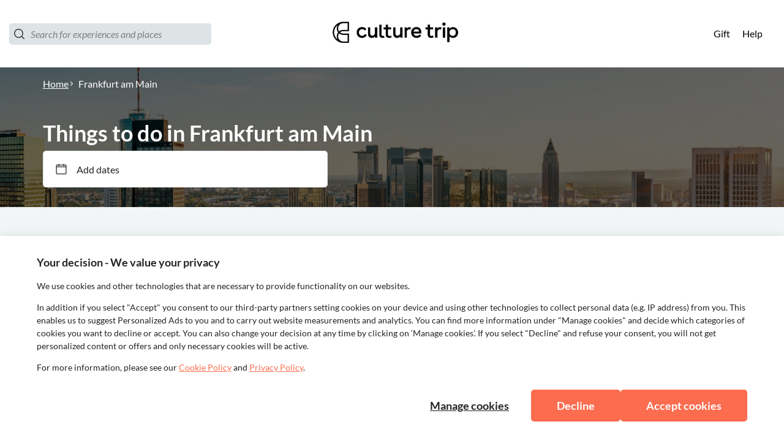

--- FILE ---
content_type: application/javascript
request_url: https://culturetrip.musement.com/_nuxt/18.cf47fb2239522670db6c.js
body_size: 39714
content:
/*! For license information please see LICENSES */
(window.webpackJsonp=window.webpackJsonp||[]).push([[18],{1263:function(e,t,r){"use strict";r.r(t);r(13),r(11),r(15),r(12),r(16);var n=r(40),o=r(0),c=(r(31),r(20),r(22),r(8),r(6),r(53),r(90),r(112),r(19),r(84),r(32),r(33),r(44)),l=r(688),m=r.n(l),d=r(265),v=r(42),f=r(319),h=r(266),y=r(892),x=r(332),_=r(765),w=r(2),k=(r(18),r(82),r(772),r(782)),L=r.n(k),z=r(38),C=r(1);function O(object,e){var t=Object.keys(object);if(Object.getOwnPropertySymbols){var r=Object.getOwnPropertySymbols(object);e&&(r=r.filter((function(e){return Object.getOwnPropertyDescriptor(object,e).enumerable}))),t.push.apply(t,r)}return t}function R(e){for(var i=1;i<arguments.length;i++){var source=null!=arguments[i]?arguments[i]:{};i%2?O(Object(source),!0).forEach((function(t){Object(o.a)(e,t,source[t])})):Object.getOwnPropertyDescriptors?Object.defineProperties(e,Object.getOwnPropertyDescriptors(source)):O(Object(source)).forEach((function(t){Object.defineProperty(e,t,Object.getOwnPropertyDescriptor(source,t))}))}return e}var S={name:"Tabs",props:{refToScroll:{type:Array,default:function(){return[]}},tabsData:{type:Array,default:function(){return[]}},tabsSelected:{type:Number,default:null},swiperOptions:{type:Object,default:function(){return{}}},shouldTrack:{type:Boolean,default:!0},tabsStretch:{type:Boolean,default:!1},tabsTheme:{type:String,default:"theme_01"},trackingObj:{type:Object,default:function(){return{}}},checkIsInViewport:{type:Boolean,default:!0}},data:function(){return{swiperOptionsDefault:{slidesPerView:"auto",watchOverflow:!0},stopHandle:!1}},computed:{setSwiperOptions:function(){return R(R({},this.swiperOptionsDefault),this.swiperOptions)}},mounted:function(){this.refToScroll.length&&z.a.$on("EVENT_SCROLL",this._handleScroll),z.a.$on("TABS_FORCE_SCROLL",this.handleClick)},beforeDestroy:function(){this.refToScroll.length&&z.a.$off("EVENT_SCROLL",this._handleScroll),z.a.$off("TABS_FORCE_SCROLL",this.handleClick)},methods:{getElementFromRef:function(e){return e instanceof C.default?e.$el:e},handleClick:function(e){var t=arguments,r=this;return Object(w.a)(regeneratorRuntime.mark((function n(){var element;return regeneratorRuntime.wrap((function(n){for(;;)switch(n.prev=n.next){case 0:if(t.length>1&&void 0!==t[1]&&t[1],r.$emit("update:tabsSelected",e),!r.shouldTrack){n.next=5;break}return n.next=5,r.$b2cTrk().click({eventName:r.trackingObj.eventName,eventValue:r.trackingObj.eventValue||r.refToScroll[e],eventAttribute:r.trackingObj.eventAttribute||e});case 5:r.stopHandle=!0,r.refToScroll.length&&(element=r.getElementFromRef(r.$parent.$refs[r.refToScroll[e]]),L()(element,500,(function(){r.stopHandle=!1})));case 7:case"end":return n.stop()}}),n)})))()},_handleScroll:function(e){var t=this;if(!this.stopHandle){var r=Math.max(document.documentElement.clientHeight,window.innerHeight||0);if(0!==Object.keys(this.$parent.$refs).length){var n,o=this.refToScroll.reduce((function(e,r){if(t.$parent.$refs[r]){var element=t.getElementFromRef(t.$parent.$refs[r]);e.push(element.getBoundingClientRect())}return e}),[]);n=this.checkIsInViewport?o.findIndex((function(e){var t=e.top,n=e.bottom;return t<0&&n>0||t>0&&t<r})):(o=o.filter((function(e){return e.top-20<0}))).length?o.length-1:-1,this.$emit("update:tabsSelected",-1!==n?n:this.tabsSelected)}}}}},A=S,j=r(968),I=r(5);var T=Object(I.a)(A,(function(){var e,t=this,r=t.$createElement,n=t._self._c||r;return n("div",{class:[t.$style.container,t.$style[t.tabsTheme],(e={},e[t.$style.stretch]=t.tabsStretch,e)]},[n("div",{directives:[{name:"swiper",rawName:"v-swiper:tabsScroller",value:t.setSwiperOptions,expression:"setSwiperOptions",arg:"tabsScroller"}]},[t.tabsData?n("div",{staticClass:"swiper-wrapper row",class:t.$style.swiperWrapper},t._l(t.tabsData,(function(e,r){var o;return n("div",{key:r,staticClass:"swiper-slide",class:[t.$style.slide,(o={},o[t.$style.slideSelected]=r===t.tabsSelected,o)],attrs:{"data-test":"tabs__link-"+r},domProps:{innerHTML:t._s(e)},on:{click:function(e){return t.handleClick(r)}}})})),0):t._e()]),t._v(" "),t._t("default")],2)}),[],!1,(function(e){this.$style=j.default.locals||j.default}),null,null).exports,D=r(651),B=r(812),P=(r(101),r(64),r(814)),E=r(71),H={name:"Top5Attractions",components:{CityIco:r(767).a},props:{cityDetails:{type:Object,required:!0}}},M=(r(970),{name:"Description",components:{Top5Attractions:Object(I.a)(H,(function(){var e=this,t=e.$createElement,r=e._self._c||t;return r("transition",{attrs:{name:"fade"}},[r("nuxt-link",{staticClass:"mm-attraction__body-text row-center-center align-right flex-end",attrs:{to:{name:"city",params:{city:e.cityDetails.code}}}},[r("span",{attrs:{"data-test":"attractionPage__city_destination_view"},on:{click:function(t){e.$b2cTrk().click({eventName:"destination_view"})}}},[e._v(e._s(e.$t("attraction.city_destinations.description",{placeholders:{cityName:e.cityDetails.name}})))]),e._v(" "),r("span",[r("CityIco",{staticClass:"mm-attraction-top-5-attraction__city-icon",attrs:{cityCode:e.cityDetails.code}})],1)])],1)}),[],!1,null,"d643d2de",null).exports,CityDescription:P.a},props:{cityDetails:{type:Object,default:function(){return null},validator:function(e){return!!e.code}},isFullStoryOpen:{type:Boolean,default:!1},topVenuesInCity:{type:Array,default:function(){return[]}},venueDetails:{type:Object,default:function(){return{}}}},data:function(){return{showFullStory:this.isFullStoryOpen}},computed:{inTop5Venues:function(){var e=this;return!!this.topVenuesInCity.find((function(t){return t.id===e.venueDetails.id}))},story:function(){return this.showFullStory?this.venueDetails.description_html:Object(E.e)(this.venueDetails.description_html,2)},isLongStory:function(){return this.venueDetails.description&&this.venueDetails.description.length>210}},methods:{showMoreStory:function(){this.$b2cTrk().click({eventName:"Description_bottom",eventValue:"click",eventAttribute:"read_more"}),this.showFullStory=!0}}}),$=(r(972),Object(I.a)(M,(function(){var e=this,t=e.$createElement,r=e._self._c||t;return r("div",{staticClass:"mm-attraction-description"},[r("div",{staticClass:"mm-attraction-description__story"},[r("div",{staticClass:"mm-attraction-description__story-text-container"},[e._t("section-title"),e._v(" "),r("div",{staticClass:"mm-attraction__story-text",domProps:{innerHTML:e._s(e.story)}}),e._v(" "),e.isLongStory&&!e.showFullStory?r("span",{staticClass:"mm-attraction-description__read-more",attrs:{role:"button","data-test-id":"mm-attraction-description__read-more"},on:{click:function(t){return e.showMoreStory()}}},[e._v("\n        "+e._s(e.$t("common.link.read_more"))+"\n      ")]):e._e()],2),e._v(" "),e.cityDetails&&e.inTop5Venues?r("div",{staticClass:"mm-attraction-description__top-5-attractions"},[r("Top5Attractions",{attrs:{"city-details":e.cityDetails}})],1):e._e()]),e._v(" "),e.cityDetails&&e.venueDetails.city?r("CityDescription",{attrs:{city:e.cityDetails,trackingSection:"related_event_view","data-test-id":"mm-attraction-description__city-details"}}):e._e()],1)}),[],!1,null,"237317f6",null).exports),N={name:"Headline",props:{topText:{type:String,default:""},headline:{type:String,required:!0}}},X=(r(974),Object(I.a)(N,(function(){var e=this,t=e.$createElement,r=e._self._c||t;return r("div",{staticClass:"mm-attraction-headline row-btw container"},[e.topText.length?r("span",[e._v(e._s(e.topText))]):e._e(),e._v(" "),r("h1",{staticClass:"mm-attraction-headline__headline"},[e._v(e._s(e.headline))])])}),[],!1,null,"fb8b8ca0",null).exports),V=r(21);function W(object,e){var t=Object.keys(object);if(Object.getOwnPropertySymbols){var r=Object.getOwnPropertySymbols(object);e&&(r=r.filter((function(e){return Object.getOwnPropertyDescriptor(object,e).enumerable}))),t.push.apply(t,r)}return t}var F={name:"Carousel",components:{MsmSvg:V.a},props:{customOptions:{type:Object,default:function(){return{}}}},data:function(){return{activeIndex:0,imagesReady:!1}},computed:{swiperOptionsCarousel:function(){var e=this;return function(e){for(var i=1;i<arguments.length;i++){var source=null!=arguments[i]?arguments[i]:{};i%2?W(Object(source),!0).forEach((function(t){Object(o.a)(e,t,source[t])})):Object.getOwnPropertyDescriptors?Object.defineProperties(e,Object.getOwnPropertyDescriptors(source)):W(Object(source)).forEach((function(t){Object.defineProperty(e,t,Object.getOwnPropertyDescriptor(source,t))}))}return e}({initialSlide:0,slidesPerView:"auto",pagination:{el:".swiper-pagination",type:"bullets"},navigation:{nextEl:".swiper-custom-next",prevEl:".swiper-custom-prev"},paginationClickable:!0,freeMode:!1,bulletActiveClass:this.$style.progress_dot_active,bulletClass:this.$style.progress_dot,showChevron:!0,on:{imagesReady:function(){e.imagesReady=!0}},watchOverflow:!0},this.customOptions)}},methods:{scrollPrev:function(){this.$emit("prev")},scrollNext:function(){this.$emit("next")}}},U=F,Y=r(976);r(978);var J=Object(I.a)(U,(function(){var e,t,r=this,n=r.$createElement,o=r._self._c||n;return o("div",{staticClass:"col",class:[r.$style.carousel_wrapper,(e={},e[r.$style.gradient]=r.swiperOptionsCarousel.paginationBullets,e),(t={},t[r.$style.imagesReady]=r.imagesReady,t)]},[o("div",{directives:[{name:"swiper",rawName:"v-swiper:carouselSwiper",value:r.swiperOptionsCarousel,expression:"swiperOptionsCarousel",arg:"carouselSwiper"}],staticClass:"swiper-container",class:r.$style.carousel_swiper},[o("div",{staticClass:"swiper-wrapper",class:r.$style.swiper_wrapper},[r._t("default")],2),r._v(" "),o("div",{directives:[{name:"show",rawName:"v-show",value:r.swiperOptionsCarousel.paginationBullets,expression:"swiperOptionsCarousel.paginationBullets"}],staticClass:"swiper-pagination swiper-pagination-bullets",class:r.$style.pagination})]),r._v(" "),o("div",{staticClass:"swiper-custom-prev",class:[r.$style.chevronBox,r.$style.chevronBoxL]},[o("MsmSvg",{class:[r.$style.chevron,r.$style.chevronL],attrs:{"svg-ico-name":"chevron","svg-w":"24","svg-h":"24"},nativeOn:{click:function(e){return r.scrollPrev.apply(null,arguments)}}})],1),r._v(" "),o("div",{staticClass:"swiper-custom-next",class:[r.$style.chevronBox,r.$style.chevronBoxR]},[o("MsmSvg",{class:r.$style.chevron,attrs:{"svg-ico-name":"chevron","svg-w":"24","svg-h":"24"},nativeOn:{click:function(e){return r.scrollNext.apply(null,arguments)}}})],1)])}),[],!1,(function(e){this.$style=Y.default.locals||Y.default}),null,null),K=J.exports,G=r(655),Z=r(136);function Q(object,e){var t=Object.keys(object);if(Object.getOwnPropertySymbols){var r=Object.getOwnPropertySymbols(object);e&&(r=r.filter((function(e){return Object.getOwnPropertyDescriptor(object,e).enumerable}))),t.push.apply(t,r)}return t}function ee(e){for(var i=1;i<arguments.length;i++){var source=null!=arguments[i]?arguments[i]:{};i%2?Q(Object(source),!0).forEach((function(t){Object(o.a)(e,t,source[t])})):Object.getOwnPropertyDescriptors?Object.defineProperties(e,Object.getOwnPropertyDescriptors(source)):Q(Object(source)).forEach((function(t){Object.defineProperty(e,t,Object.getOwnPropertyDescriptor(source,t))}))}return e}var te={name:"ReviewBox",components:{StarRating:_.a},filters:{trimReviewBody:function(e){return e.length>300?"".concat(e.substr(0,300),"..."):e}},props:{review:{type:Object,required:!0,default:function(){}}},computed:ee(ee({},Object(c.c)("dyncfg",["acceptLanguage"])),{},{data:function(){return this.review.sent_at?Object(Z.d)(this.review.sent_at,this.acceptLanguage):""}}),trans:["common.text.from"]},ae=r(980);var re=Object(I.a)(te,(function(){var e=this,t=e.$createElement,r=e._self._c||t;return r("div",{staticClass:"col",class:e.$style.wrapper},[r("div",{class:e.$style.review_container},[r("div",{staticClass:"col"},[r("div",{staticClass:"row-btw-center"},[r("div",{staticClass:"col"},[e.review.author.firstname?r("span",{class:e.$style.title},[e._v(e._s(e.review.author.firstname))]):e._e(),e._v(" "),r("span",[e.review.author.city?[e._v("\n              "+e._s(e.$t("common.text.from"))+" "+e._s(e.review.author.city)+" -\n            ")]:e._e(),e._v("\n            "+e._s(e.data)+"\n          ")],2)]),e._v(" "),r("StarRating",{attrs:{starRatingAvg:e.review.rating}})],1),e._v(" "),e.review.body?r("span",{class:e.$style.review_text},[r("q",[e._v(e._s(e._f("trimReviewBody")(e.review.body)))])]):e.review.title&&""!=e.review.title?r("span",{class:e.$style.review_text},[r("q",[e._v(e._s(e.review.title))])]):e._e()])])])}),[],!1,(function(e){this.$style=ae.default.locals||ae.default}),null,null).exports,ne=r(129),oe=r(132),ie={name:"Banners",components:{MsmSvg:V.a},props:{stacked:{type:Boolean,default:!1}},computed:{isKlarnaFlowEnabled:function(){return Object(ne.getABTest)(this.$cookies,oe.a.experimentName)===oe.a.variant}}},se=(r(982),Object(I.a)(ie,(function(){var e=this,t=e.$createElement,r=e._self._c||t;return r("div",{class:{"mm-attraction-banners":!0,"mm-attraction-banners--stacked":e.stacked,"mm-attraction-banners--h-32":e.isKlarnaFlowEnabled}},[e.isKlarnaFlowEnabled?r("div",{staticClass:"mm-attraction-banners__banner",attrs:{"data-test-id":"mm-attraction-banners__banner--klarna"}},[r("div",{staticClass:"mm-attraction__content"},[r("MsmSvg",{staticClass:"mm-attraction__icon",attrs:{"svg-ico-name":"klarnalogo"}}),e._v(" "),r("div",{staticClass:"mm-attraction-banners__message mm-attraction-banners__message--w-100",domProps:{innerHTML:e._s(e.$t("attraction.klarna.message"))}})],1)]):e._e(),e._v(" "),r("div",{staticClass:"mm-attraction-banners__banner"},[r("div",{staticClass:"mm-attraction-banners__content"},[r("MsmSvg",{staticClass:"mm-attraction-banners__icon",attrs:{"svg-ico-name":"free_cancellation_banner"}}),e._v(" "),e.isKlarnaFlowEnabled?e._e():r("span",{staticClass:"mm-attraction-banners__title"},[e._v("\n        "+e._s(e.$t("attraction.free_banner.title"))+"\n      ")]),e._v(" "),r("div",{staticClass:"mm-attraction-banners__message",domProps:{innerHTML:e._s(e.$t("attraction.free_banner.message"))}})],1)]),e._v(" "),e.isKlarnaFlowEnabled?e._e():r("div",{staticClass:"mm-attraction-banners__banner",attrs:{"data-test-id":"mm-attraction-banners__banner--safety-measures"}},[r("div",{staticClass:"mm-attraction-banners__content"},[r("MsmSvg",{staticClass:"mm-attraction-banners__icon",attrs:{"svg-ico-name":"safety-measures"}}),e._v(" "),r("span",{staticClass:"mm-attraction-banners__title"},[e._v("\n        "+e._s(e.$t("attraction.safety.title"))+"\n      ")]),e._v(" "),r("span",{staticClass:"mm-attraction-banners__message"},[e._v("\n        "+e._s(e.$t("attraction.safety.message"))+"\n      ")])],1)])])}),[],!1,null,"c90f3b9c",null).exports),ce={name:"AsideComponent",components:{Banners:se,ReviewBox:re,ImgLabelCard:G.a,MsmCarousel:K},directives:{scrollTo:m.a},props:{comments:{type:Array,default:function(){return[]}},topVenuesInCity:{type:Array,default:function(){return[]}},venueDetails:{type:Object,required:!0}},computed:{attractionReviews:function(){return this.comments&&this.comments.length?this.comments:[{title:"",author:{},rating:0}]},topVenuesInCityWithoutCurrent:function(){var e=this;return this.topVenuesInCity?this.topVenuesInCity.filter((function(t){return t.id!==e.venueDetails.id})):[]}},methods:{relativePath:function(path){return Object(E.d)(path)},trackChevronReviews:function(e){var t=this;return Object(w.a)(regeneratorRuntime.mark((function r(){return regeneratorRuntime.wrap((function(r){for(;;)switch(r.prev=r.next){case 0:return r.next=2,t.$b2cTrk().click({eventName:"sidebar_reviews_".concat(e)});case 2:case"end":return r.stop()}}),r)})))()},trackChevronVenues:function(e){var t=this;return Object(w.a)(regeneratorRuntime.mark((function r(){return regeneratorRuntime.wrap((function(r){for(;;)switch(r.prev=r.next){case 0:return r.next=2,t.$b2cTrk().click({eventName:"sidebar_top_venue_".concat(e)});case 2:case"end":return r.stop()}}),r)})))()}}},le=(r(984),Object(I.a)(ce,(function(){var e=this,t=e.$createElement,r=e._self._c||t;return r("aside",{staticClass:"mm-attraction-aside col hide-tablet",attrs:{"data-test":"attractionPage__aside-box"}},[r("Banners",{staticClass:"show-desktop mb-16",attrs:{stacked:!0}}),e._v(" "),e.comments&&e.comments.length?r("div",{staticClass:"mm-attraction-aside__title row-btw-center mb-8",attrs:{"data-test":"attractionPage__comment-box"}},[r("span",{staticClass:"mm-attraction-aside__title-text"},[e._v(e._s(e.$t("common.reviews")))])]):e._e(),e._v(" "),e.comments&&e.comments.length?r("MsmCarousel",{staticClass:"mm-attraction-aside__reviews-carousel mb-16",attrs:{customOptions:{autoplay:6e3,loop:!0},"data-test":"attractionPage__comment-carousel"},on:{prev:function(t){return e.trackChevronReviews("prev")},next:function(t){return e.trackChevronReviews("next")}}},e._l(e.attractionReviews,(function(e,t){return r("div",{key:t,staticClass:"swiper-slide"},[r("ReviewBox",{attrs:{review:e}})],1)})),0):e._e(),e._v(" "),e.topVenuesInCityWithoutCurrent&&e.topVenuesInCityWithoutCurrent.length>0?r("div",{staticClass:"mm-attraction__aside-title mb-8",attrs:{"data-test":"attractionPage__related-box"}},[e.venueDetails.city?r("span",{staticClass:"mm-attraction-aside__title-text"},[e._v("\n      "+e._s(e.$t("attraction.related.attractions.title",{placeholders:{cityName:e.venueDetails.city.name}}))+"\n    ")]):e._e()]):e._e(),e._v(" "),e.topVenuesInCityWithoutCurrent.length>0?r("MsmCarousel",{staticClass:"mb-16",attrs:{customOptions:{autoplay:8e3,loop:!0,paginationBullets:!0},"data-test":"attractionPage__sidebar-top-venues-in-city-carousel"},on:{prev:function(t){return e.trackChevronVenues("prev")},next:function(t){return e.trackChevronVenues("next")}}},e._l(e.topVenuesInCityWithoutCurrent,(function(t,n){return r("nuxt-link",{key:t.id,staticClass:"swiper-slide",attrs:{to:{path:e.relativePath(t.url)}}},[r("ImgLabelCard",{attrs:{imgLabelCards:!0,imgLabelTextTitle:t.name,imgLabelTextSubTitle:t.events_count+" "+e.$t("common.text.experience"),imgSrc:t.cover_image_url,cardId:t.id,trackingObj:{eventName:"sidebar_top_venue",index:n},isLazy:!1,"data-test":"attractionPage__sidebar-top-venues-in-city-item"}})],1)})),1):e._e(),e._v(" "),r("div",{staticClass:"mb-8"},[r("span",{staticClass:"mm-attraction-aside__title-text"},[e._v(e._s(e.$t("common.text.where",{default:e.$t("home.natural_search.label.where")})))])]),e._v(" "),e.venueDetails.city?r("div",{directives:[{name:"scroll-to",rawName:"v-scroll-to",value:{el:"#mapTitle",duration:500,easing:"linear",offset:-85},expression:"{\n      el: '#mapTitle',\n      duration: 500,\n      easing: 'linear',\n      offset: -85\n    }"}],staticClass:"col-center-center mm-attraction-aside__where",attrs:{"data-test":"attractionPage__asideWhere-box"},on:{click:function(t){e.$b2cTrk().click({eventName:"sidebar_directions"})}}},[r("span",{staticClass:"mm-attraction-aside__where-title"},[e._v(e._s(e.venueDetails.name))]),e._v(" "),r("span",[e._v(e._s(e.venueDetails.address))]),e._v(" "),r("span",[e._v(e._s(e.venueDetails.city.name))])]):e._e()],1)}),[],!1,null,"18aca8e6",null).exports),me=(r(68),r(133));function ue(object,e){var t=Object.keys(object);if(Object.getOwnPropertySymbols){var r=Object.getOwnPropertySymbols(object);e&&(r=r.filter((function(e){return Object.getOwnPropertyDescriptor(object,e).enumerable}))),t.push.apply(t,r)}return t}var de={name:"NoResults",components:{MsmImg:r(817).a},computed:function(e){for(var i=1;i<arguments.length;i++){var source=null!=arguments[i]?arguments[i]:{};i%2?ue(Object(source),!0).forEach((function(t){Object(o.a)(e,t,source[t])})):Object.getOwnPropertyDescriptors?Object.defineProperties(e,Object.getOwnPropertyDescriptors(source)):ue(Object(source)).forEach((function(t){Object.defineProperty(e,t,Object.getOwnPropertyDescriptor(source,t))}))}return e}({},Object(c.c)("dyncfg",["cfg"]))},pe=de,be=r(986);var ve=Object(I.a)(pe,(function(){var e=this,t=e.$createElement,r=e._self._c||t;return r("div",{class:e.$style.noResultsContainer},[r("div",{class:e.$style.noResultsText},[r("strong",[e._v("Sorry, we couldn’t find any experiences matching!")]),e._v(" "),r("span",[e._v("Would you like to search for anything else?")])]),e._v(" "),r("div",{class:e.$style.noResultsImage},[r("MsmImg",{attrs:{keepOriginal:!0,"img-w":"100%","imgix-base-url":"https://b2c-frontend-images.prod.musement.com/","img-src":"images/search_desert_640_empty.png"}})],1)])}),[],!1,(function(e){this.$style=be.default.locals||be.default}),null,null).exports,fe=r(267),ge={name:"ResultList",components:{ActivityCard:d.a,ActivityCardFullSize:d.b,NoResults:ve,MsmButton:me.a},mixins:[fe.a],props:{acceptLanguage:{type:String,required:!0},events:{type:Array,default:function(){return Array.from({length:5})}},hidePrice:{type:Boolean,required:!0},isDesktop:{type:Boolean,required:!0},noActivitiesFoundForFilters:{type:Boolean,required:!0},routerPrefix:{type:String,required:!0},venueDetails:{type:Object,default:null}},computed:{totalEvents:function(){var e,t;return null!==(e=null===(t=this.venueDetails)||void 0===t?void 0:t.events_count)&&void 0!==e?e:0}},methods:{activityUrl:function(e,t){return{href:"/".concat(this.routerPrefix,"/").concat(t,"/").concat(e,"/")}},handleCardClick:function(e){window.open(e.url,"_blank")},activityCardAddTrackingDetails:function(e){return function(data){v.ResultListTrackingExtensionService.activityCardAddTrackingDetails({data:data,index:e})}}}},he=(r(988),Object(I.a)(ge,(function(){var e=this,t=e.$createElement,r=e._self._c||t;return r("div",{class:{"mm-attraction-result-list":!0,"mm-attraction-result-list--flex":e.isDesktop}},[e.noActivitiesFoundForFilters?[r("NoResults")]:e._l(e.events,(function(t,n){return r("div",{key:n,class:{"row-center-center mm-attraction-result-list__activity-card":!0,"mm-attraction-result-list__activity-card--stacked":e.isDesktop,"mm-attraction-result-list__activity-card--full-size":!e.isDesktop}},[e.isDesktop?r("ActivityCard",{directives:[{name:"b2ctrk-addDetail",rawName:"v-b2ctrk-addDetail",value:e.activityCardAddTrackingDetails(n),expression:"activityCardAddTrackingDetails(index)"}],attrs:{activityUrl:e.activityUrl,activity:t,lang:e.acceptLanguage,trans:e.getNamespaceTrans(e.acceptLanguage,e.i18nModuleName.ACTIVITY_CARD_FE),hidePrice:e.hidePrice},on:{onCardClick:e.handleCardClick}}):r("ActivityCardFullSize",{directives:[{name:"b2ctrk-addDetail",rawName:"v-b2ctrk-addDetail",value:e.activityCardAddTrackingDetails(n),expression:"activityCardAddTrackingDetails(index)"}],attrs:{activityUrl:e.activityUrl,activity:t,lang:e.acceptLanguage,trans:e.getNamespaceTrans(e.acceptLanguage,e.i18nModuleName.ACTIVITY_CARD_FE),hidePrice:e.hidePrice},on:{onCardClick:e.handleCardClick}})],1)})),e._v(" "),e.events&&e.events.length<e.totalEvents?r("div",{staticClass:"row-center-center w-100"},[r("MsmButton",{staticClass:"row-center-center mm-attraction-result-list__load-more",attrs:{"data-test":"attractionPage__loadMore-btn"},nativeOn:{click:function(t){return e.$emit("loadMore")}}},[r("span",[e._v(e._s(e.$t("common.link.view_more")))])])],1):e._e()],2)}),[],!1,null,"3649999b",null).exports),ye=r(50),xe=(r(47),r(631)),_e=r(632),we=r(636),ke=r(633),Le=r(637),ze=r(635),Ce=r(656);function Oe(object,e){var t=Object.keys(object);if(Object.getOwnPropertySymbols){var r=Object.getOwnPropertySymbols(object);e&&(r=r.filter((function(e){return Object.getOwnPropertyDescriptor(object,e).enumerable}))),t.push.apply(t,r)}return t}function Re(e){for(var i=1;i<arguments.length;i++){var source=null!=arguments[i]?arguments[i]:{};i%2?Oe(Object(source),!0).forEach((function(t){Object(o.a)(e,t,source[t])})):Object.getOwnPropertyDescriptors?Object.defineProperties(e,Object.getOwnPropertyDescriptors(source)):Oe(Object(source)).forEach((function(t){Object.defineProperty(e,t,Object.getOwnPropertyDescriptor(source,t))}))}return e}var Se={name:"AttractionSeo",components:{SeoTitle:xe.a,SeoDescription:_e.a,SeoCanonical:we.a,SeoNoIndexNoFollow:ke.a,SeoHrefLang:Le.a,SeoOpenGraph:ze.a,SeoBreadcrumbSchema:Ce.a},props:{resource:{type:Object,default:function(){return{}}},alternates:{type:Object,default:function(){return{}}},isAffiliateActive:{type:Boolean,default:!1}},computed:Re(Re(Re({},Object(c.c)("dyncfg",["routerPrefix","cfg","host"])),Object(c.c)("seo",["noIndexVenueList"])),{},{metaTitle:function(){return this.resource.meta_title||this.resource.headline||"".concat(this.resource.name,", ").concat(this.$t("common.text.best-activities"))},metaDescription:function(){return this.resource.meta_description},isAutomaticallyTranslated:function(){return this.resource.automatically_translated&&!0===this.resource.automatically_translated},hrefLangs:function(){var e=this;return Object.keys(this.alternates).map((function(t){return{hid:"alternates-".concat(t),rel:"alternate",hreflang:e.cfg.I18N.ALTERNATES_MAP[t]||t,href:e.alternates[t]}}))},image:function(){return this.resource.cover_image_url},bredcrumbSchemaItems:function(){var e=this.resource.city;return[{link:"".concat(this.host).concat(this.routerPrefix,"/"),name:"Homepage",image:"".concat(this.cfg.ASSETS.IMGIX_BASE_URL,"/home_bg.jpg")},{link:e.url,name:e.name,image:e.cover_image_url},{link:"".concat(this.host.slice(0,-1)).concat(this.$route.path),name:this.resource.name,image:this.resource.cover_image_url}]},showSeoNoIndex:function(){var e,t=this;return(null===(e=this.noIndexVenueList[this.routerPrefix])||void 0===e?void 0:e.some((function(e){return e===t.resource.id})))||this.isAutomaticallyTranslated||this.isAffiliateActive}})},Ae=Object(I.a)(Se,(function(){var e=this,t=e.$createElement,r=e._self._c||t;return r("div",[r("seo-title",{attrs:{title:e.metaTitle}}),e._v(" "),r("seo-description",{attrs:{description:e.metaDescription}}),e._v(" "),e.showSeoNoIndex?[r("seo-no-index-no-follow")]:[r("seo-canonical"),e._v(" "),r("seo-href-lang",{attrs:{hreflangs:e.hrefLangs}})],e._v(" "),r("seo-open-graph",{attrs:{title:e.metaTitle,description:e.metaDescription,image:e.image}}),e._v(" "),r("seo-breadcrumb-schema",{attrs:{items:e.bredcrumbSchemaItems}})],2)}),[],!1,null,null,null).exports,je=r(766),Ie=r(85),Te={name:"MapDirection",components:{MsmButton:me.a,GoogleMaps:je.a,LinkWrap:Ie.a},props:{info:{type:Object,required:!0}},data:function(){return{mapOptions:{zoom:15,disableDefaultUI:!0,draggable:!0}}},computed:{mapUrl:function(){return"https://www.google.com/maps/@?api=1&map_action=map&center="+this.info.latitude+","+this.info.longitude},getMarkers:function(){var e=[];return e.push({lat:this.info.latitude,lng:this.info.longitude}),e}},trans:["attraction.direction.get"]},De=(r(992),Object(I.a)(Te,(function(){var e=this,t=e.$createElement,r=e._self._c||t;return r("div",{staticClass:"mm-attraction-directions"},[e._t("section-title"),e._v(" "),r("div",{staticClass:"row-btw mm-attraction-directions__map-wrapper"},[r("div",{staticClass:"row-btw mm-attraction-directions__map-container"},[r("GoogleMaps",{staticClass:"mm-attraction-directions__map",attrs:{markersData:e.getMarkers,options:e.mapOptions}})],1),e._v(" "),r("div",{staticClass:"col-btw mm-attraction-directions__box"},[r("div",{staticClass:"col mm-attraction-directions__box-wrapper"},[r("span",{staticClass:"mm-attraction-directions__box-title"},[e._v(e._s(e.info.name))]),e._v(" "),r("span",{staticClass:"mm-attraction-directions__box-address"},[e._v(e._s(e.info.address))]),e._v(" "),r("span",{staticClass:"mm-attraction-directions__box-city"},[e._v(e._s(e.info.city.name))])]),e._v(" "),r("MsmButton",{staticClass:"row-center mm-attraction-directions__cta",attrs:{"data-test-id":"mm-attraction-directions__cta"},nativeOn:{click:function(t){e.$b2cTrk().click({eventName:"directions"})}}},[r("LinkWrap",{staticClass:"mm-attraction-directions__cta-link",attrs:{externalLink:{url:e.mapUrl,target:"_blank"}}},[r("span",[e._v(e._s(e.$t("attraction.direction.get")))])])],1)],1)])],2)}),[],!1,null,"7a8ca34e",null).exports);function Be(object,e){var t=Object.keys(object);if(Object.getOwnPropertySymbols){var r=Object.getOwnPropertySymbols(object);e&&(r=r.filter((function(e){return Object.getOwnPropertyDescriptor(object,e).enumerable}))),t.push.apply(t,r)}return t}function Pe(e){for(var i=1;i<arguments.length;i++){var source=null!=arguments[i]?arguments[i]:{};i%2?Be(Object(source),!0).forEach((function(t){Object(o.a)(e,t,source[t])})):Object.getOwnPropertyDescriptors?Object.defineProperties(e,Object.getOwnPropertyDescriptors(source)):Be(Object(source)).forEach((function(t){Object.defineProperty(e,t,Object.getOwnPropertyDescriptor(source,t))}))}return e}var Ee=12,He={name:"AttractionLayoutVariant",middleware:["deeplink"],components:{ResultList:he,AsideComponent:le,Headline:X,HeroSection:B.a,DescriptionVariant:$,Banners:se,AttractionSeo:Ae,CardsScroller:h.a,Directions:De,Dropdown:x.a,Breadcrumb:D.a,StarRating:_.a,MosaicCardScroller:y.a,Tabs:T},directives:{scrollTo:m.a},mixins:[f.a,fe.a],data:function(){return{ActivityCard:d.a,isLonger:!1,showFullStory:!1,dropDownFilters:[{key:"-relevance-venue",value:this.$t("common.text.filters.popularity",{default:"Popularity"})},{key:"-rating",value:this.$t("common.text.filters.rating",{default:"Rating"})},{key:"price",value:this.$t("common.text.filters.lowest_price",{default:"Lowest Price"})},{key:"-price",value:this.$t("common.text.filters.highest_price",{default:"Highest Price"})}],eventsSorting:"-relevance-venue",eventsDateFrom:null,eventsDateTo:null,eventsPageIdx:0,currentLanguage:this.$store.getters["dyncfg/routerPrefix"],EVENTS_PER_PAGE:Ee,loadingEvents:!0,btnCalendarClicked:null,filterSelected:0,isAffiliateActive:this.$store.getters["dyncfg/isWhiteLabel"]}},computed:Pe(Pe(Pe({},Object(c.c)("dyncfg",["acceptLanguage","routerPrefix","deviceFormat","currencyCode"])),Object(c.c)("attraction",["venueDetails","venueId","alternates","events","cityInfo","relatedEvents","loaded","topVenuesInCity","topVenuesInCityMosaic","comments","flavours","noActivitiesFoundForFilters"])),{},{headline:function(){return this.venueDetails&&(this.venueDetails.headline||this.venueDetails.name)?this.venueDetails.headline?this.venueDetails.headline:"".concat(this.venueDetails.name,", ").concat(this.$t("common.text.best-activities")):""},breadcrumbLevels:function(){return this.venueDetails.city?[{to:{name:"home"},label:this.$t("common.text.home"),tracking:{eventName:"breadcrumb",eventValue:"home"}},{to:{name:"city",params:{city:this.$route.params.city}},label:this.venueDetails.city.name,tracking:{eventName:"breadcrumb",eventValue:"city",eventAttribute:this.venueDetails.city.id}},{to:{name:"attraction",params:this.params},label:this.venueDetails.name,tracking:{eventName:"breadcrumb",eventValue:"venue",eventAttribute:this.venueDetails.id,venueId:this.venueDetails.id}}]:[]},relatedEventsNotInAttraction:function(){if(this.events&&this.relatedEvents){var e=this.events.map((function(e){return e.uuid}));return this.relatedEvents.filter((function(t){return!e.includes(t.uuid)}))}return[]},cityDetails:function(){return Pe(Pe({},this.cityInfo),{code:this.$route.params.city})},flavoursFilters:function(){return[{name:this.$t("attraction.filters.all.type"),slug:"all"}].concat(Object(n.a)(this.flavours))},selectedFlavour:function(){return this.filterSelected>=0?this.flavoursFilters[this.filterSelected]:null},isDesktop:function(){return"desktop"===this.deviceFormat},trackingBaseConfig:function(){return{itemListNameValue:this.venueDetails.name,currencyCode:this.currencyCode}}}),watch:{filterSelected:function(e){this.eventsPageIdx=0,this.$b2cTrk().click({eventName:"filter",eventAttribute:this.flavoursFilters[e].slug||this.flavoursFilters[e].name.split(" ").join("-").toLowerCase(),eventValue:"click"}),this.$store.dispatch("attraction/resetEvents").then(this.loadEvents)}},asyncData:function(e){var t=e.store,r=(e.app,Object(ye.a)(t)),n=r&&ye.b[r];return{hidePrice:n&&n.Price&&"hide"===n.Price.prices}},fetch:function(e){var t=e.store;return t.dispatch("attraction/resetState"),t.dispatch("attraction/loadAttractionDetails").then((function(){return Promise.all([t.dispatch("attraction/loadAttractionEvents",{params:{limit:Ee,offset:"0",sort_by:"-relevance-venue"}}),t.dispatch("attraction/loadLastComments"),t.dispatch("attraction/loadFlavours"),t.dispatch("attraction/loadAlternates",{venueId:t.getters["attraction/venueId"]}),t.dispatch("attraction/loadTopVenuesInCity",6),t.dispatch("attraction/loadRelatedEvents",15),t.dispatch("attraction/loadCityInfo")])})).then((function(){t.dispatch("attraction/loaded",!0)})).catch((function(){t.dispatch("attraction/loaded",!0)}))},methods:{changeEventsSorting:function(e){var t;switch(this.eventsSorting=e,this.eventsPageIdx=0,e){case"-relevance-venue":t="relevance";break;case"-rating":t="reviews";break;case"price":t="low_price";break;case"-price":t="high_price"}this.$b2cTrk().click({eventName:"sorting",eventValue:t}),this.$store.dispatch("attraction/resetEvents").then(this.loadEvents)},dispatchNoResults:function(e){if(this.loadingEvents=!1,e&&e.length){var t=this.eventsPageIdx*Ee;v.ActivitiesListTrackingService.viewItemList(Pe(Pe({},this.trackingBaseConfig),{},{itemListId:v.ActivityListId.attractionActivities,activities:e,offset:t}))}e&&!e.length&&0===this.eventsPageIdx&&(this.$store.dispatch("attraction/showNoResults",!0),this.loadEventsWithoutFilters())},loadMoreEvents:function(){this.$b2cTrk().click({eventName:"listing",eventValue:"click",eventAttribute:"view_more"}),this.eventsPageIdx++,this.loadEvents()},loadEvents:function(){var e=arguments.length>0&&void 0!==arguments[0]?arguments[0]:null;this.loadingEvents=!0;var t={limit:Ee,offset:(e||this.eventsPageIdx)*Ee,sort_by:this.eventsSorting,dateFrom:this.eventsDateFrom,dateTo:this.eventsDateTo};return this.selectedFlavour&&("free"===this.selectedFlavour.code?t.feature_in=this.selectedFlavour.code:t.flavour_in=this.selectedFlavour.id),this.$store.dispatch("attraction/showNoResults",!1),this.$store.dispatch("attraction/loadAttractionEvents",{params:t}).then(this.dispatchNoResults).then(this.handleResultsListImpression)},loadEventsWithoutFilters:function(){var e=this;return this.loadingEvents=!0,this.$store.dispatch("attraction/loadAttractionEvents",{limit:Ee}).then((function(){e.loadingEvents=!1}))},handleResultsListImpression:function(){var e;null!==(e=this.events)&&void 0!==e&&e.length&&v.ActivitiesListTrackingService.viewItemList(Pe(Pe({},this.trackingBaseConfig),{},{itemListId:v.ActivityListId.attractionActivities,activities:this.events}))},handleRelatedEventsImpression:function(){var e;null!==(e=this.relatedEventsNotInAttraction)&&void 0!==e&&e.length&&v.ActivitiesListTrackingService.viewItemList(Pe(Pe({},this.trackingBaseConfig),{},{itemListId:v.ActivityListId.attractionRelatedActivities,activities:this.relatedEventsNotInAttraction}))},AttractionLayoutTrackingExtensionService:v.AttractionLayoutTrackingExtensionService}},Me=He,$e=(r(994),Object(I.a)(Me,(function(){var e=this,t=e.$createElement,r=e._self._c||t;return r("main",{staticClass:"col wrapper mm-attraction",attrs:{"data-test":"venuePage"}},[r("attraction-seo",{attrs:{resource:e.venueDetails,alternates:e.alternates,isAffiliateActive:e.isAffiliateActive}}),e._v(" "),r("HeroSection",{attrs:{boxed:!0,src:e.venueDetails.cover_image_url,text:e.venueDetails.name,"is-page-title":!1},scopedSlots:e._u([{key:"breadcrumps",fn:function(){return[r("Breadcrumb",{attrs:{breadcrumbLevels:e.breadcrumbLevels,theme:"theme_03"}})]},proxy:!0},e.venueDetails.reviews_number>0&&e.venueDetails.reviews_avg>=4?{key:"content-above-title",fn:function(){return[r("StarRating",{staticClass:"mm-attraction__star-rating",attrs:{light:!0,starRatingAvg:e.venueDetails.reviews_avg,starRatingTotal:e.venueDetails.reviews_number}})]},proxy:!0}:null],null,!0)}),e._v(" "),r("div",{staticClass:"mm-attraction__banners-mobile container box-20-0 col-center-center"},[r("Banners")],1),e._v(" "),r("div",{staticClass:"mm-attraction__main-wrapper col-center-center"},[r("div",{staticClass:"col-center container mm-attraction__inner-wrapper"},[r("Headline",{attrs:{headline:e.headline,"top-text":e.venueDetails.city?e.venueDetails.city.name:""}}),e._v(" "),r("div",[r("div",{staticClass:"col-center-center mm-attraction__filters w-100 flex-end"},[r("div",{staticClass:"row-btw-center-center w-100"},[r("div",{staticClass:"row hide-xs mm-attraction__drop-down-wrapper"},[r("Dropdown",{staticClass:"w-100 text-transform-none",attrs:{dropdownKeyPreSelected:e.eventsSorting,dropdownData:e.dropDownFilters,dropdownSelectedPrefix:e.$t("common.text.sorted_by",{default:"Sort by"}),dropdownShowSelectedOption:!0,dropdownIcoName:"chevron_dropdown",dropdownShort:!0,dropdownClickEventName:"changeOrderBy","data-test":"attractionPage__dropdown-box"},on:{changeOrderBy:e.changeEventsSorting}},[e._v("\n                >\n              ")])],1)]),e._v(" "),r("div",{staticClass:"hide-xs mm-attraction__filter w-100"},[r("strong",[e._v(e._s(e.$t("attraction.filters.eventtype"))+":")]),e._v(" "),r("Tabs",{attrs:{shouldTrack:!1,tabsData:e.flavoursFilters.map((function(e){return e.name})),tabsSelected:e.filterSelected,"tabs-theme":"theme_05"},on:{"update:tabsSelected":function(t){e.filterSelected=t},"update:tabs-selected":function(t){e.filterSelected=t}}})],1)])]),e._v(" "),r("div",{staticClass:"mm-attraction__result-list"},[r("ResultList",{directives:[{name:"b2ctrk-addDetail",rawName:"v-b2ctrk-addDetail",value:e.AttractionLayoutTrackingExtensionService.activityCardAddTrackingDetailsTop,expression:"\n            AttractionLayoutTrackingExtensionService.activityCardAddTrackingDetailsTop\n          "},{name:"b2ctrk-impression",rawName:"v-b2ctrk-impression",value:{callback:e.handleResultsListImpression,threshold:.1},expression:"{\n            callback: handleResultsListImpression,\n            threshold: 0.1\n          }"}],attrs:{"accept-language":e.acceptLanguage,events:e.events,"hide-price":!!e.hidePrice,"is-desktop":e.isDesktop,"no-activities-found-for-filters":e.noActivitiesFoundForFilters,"router-prefix":e.routerPrefix,"venue-details":e.venueDetails,"data-test":"attractionPage__catalogCards-box"},on:{loadMore:e.loadMoreEvents}}),e._v(" "),r("AsideComponent",{staticClass:"mm-attraction__aside",attrs:{comments:e.comments,"top-venues-in-city":e.topVenuesInCity,"venue-details":e.venueDetails}})],1)],1),e._v(" "),r("div",{staticClass:"col-center-center w-100"},[r("MosaicCardScroller",{attrs:{cardProps:e.topVenuesInCityMosaic||Array(5),trackingObj:{eventName:"top_venue",sectionName:"top_venue"},slotTitle:e.$t("attraction.card_scroller.inspiration.title",{placeholders:{cityName:e.venueDetails.city?e.venueDetails.city.name:""}}),"data-test":"attractionPage__top_venues_in_city-scroller"}}),e._v(" "),r("CardsScroller",{directives:[{name:"b2ctrk-addDetail",rawName:"v-b2ctrk-addDetail",value:e.AttractionLayoutTrackingExtensionService.activityCardAddTrackingDetailsRelated,expression:"\n          AttractionLayoutTrackingExtensionService.activityCardAddTrackingDetailsRelated\n        "},{name:"b2ctrk-impression",rawName:"v-b2ctrk-impression",value:e.handleRelatedEventsImpression,expression:"handleRelatedEventsImpression"}],attrs:{cardsScrollerCardType:e.ActivityCard,cardsScrollerCardProps:e.relatedEventsNotInAttraction||Array(4),trackingObj:{eventName:"related_event",sectionName:"related_event"},showNewActivityCard:!0,"data-test":"attractionPage__related-events"}},[r("h2",{attrs:{slot:"title"},slot:"title"},[e._v("\n          "+e._s(e.$t("attraction.card_scroller.related.title"))+"\n        ")])])],1)]),e._v(" "),r("div",{staticClass:"col-center-center"},[r("DescriptionVariant",{staticClass:"container",attrs:{"city-details":e.cityDetails,"venue-details":e.venueDetails,"is-full-story-open":e.showFullStory,"top-venues-in-city":e.topVenuesInCity},scopedSlots:e._u([{key:"section-title",fn:function(){return[r("h2",{staticClass:"mm-attraction__section-title",attrs:{id:"story"}},[e._v("\n          "+e._s(e.$t("attraction.description_attraction.title"))+"\n        ")])]},proxy:!0}])}),e._v(" "),e.venueDetails.city?r("Directions",{staticClass:"mm-attraction__directions",attrs:{info:e.venueDetails},scopedSlots:e._u([{key:"section-title",fn:function(){return[r("h2",{staticClass:"mm-attraction__section-title mm-attraction__section-title--map",attrs:{id:"mapTitle"}},[e._v("\n          "+e._s(e.$t("attraction.map_directions.title"))+"\n        ")])]},proxy:!0}],null,!1,1503638161)}):e._e()],1)],1)}),[],!1,null,"6a5cb7a2",null));t.default=$e.exports},644:function(e,t,r){var content=r(781);content.__esModule&&(content=content.default),"string"==typeof content&&(content=[[e.i,content,""]]),content.locals&&(e.exports=content.locals);(0,r(10).default)("7c2dc1d2",content,!0,{sourceMap:!1})},645:function(e,t,r){var content=r(787);content.__esModule&&(content=content.default),"string"==typeof content&&(content=[[e.i,content,""]]),content.locals&&(e.exports=content.locals);(0,r(10).default)("c3644ba2",content,!0,{sourceMap:!1})},652:function(e,t,r){"use strict";var n=r(7),o=r(653);n({target:"String",proto:!0,forced:r(654)("link")},{link:function(e){return o(this,"a","href",e)}})},653:function(e,t,r){var n=r(61),o=/"/g;e.exports=function(e,t,r,c){var l=String(n(e)),m="<"+t;return""!==r&&(m+=" "+r+'="'+String(c).replace(o,"&quot;")+'"'),m+">"+l+"</"+t+">"}},654:function(e,t,r){var n=r(24);e.exports=function(e){return n((function(){var t=""[e]('"');return t!==t.toLowerCase()||t.split('"').length>3}))}},656:function(e,t,r){"use strict";var n=r(40),o=(r(22),r(652),r(31),{name:"SeoBreadcrumbSchema",props:{items:{type:Array,default:function(){return[]}}},head:function(){return{script:[{hid:"meta-schema-breadcrumb",type:"application/ld+json",json:{"@context":"http://schema.org/","@type":"BreadcrumbList",itemListElement:Object(n.a)(this.items.map((function(e,t){return{"@type":"ListItem",position:t+1,item:{"@id":e.link,name:e.name,image:e.image}}})))}}]}},render:function(){return null}}),c=r(5),component=Object(c.a)(o,undefined,undefined,!1,null,null,null);t.a=component.exports},661:function(e,t,r){var content=r(774);content.__esModule&&(content=content.default),"string"==typeof content&&(content=[[e.i,content,""]]),content.locals&&(e.exports=content.locals);(0,r(10).default)("a3ab17e4",content,!0,{sourceMap:!1})},662:function(e,t,r){var content=r(785);content.__esModule&&(content=content.default),"string"==typeof content&&(content=[[e.i,content,""]]),content.locals&&(e.exports=content.locals);(0,r(10).default)("76986c3a",content,!0,{sourceMap:!1})},663:function(e,t,r){var content=r(789);content.__esModule&&(content=content.default),"string"==typeof content&&(content=[[e.i,content,""]]),content.locals&&(e.exports=content.locals);(0,r(10).default)("fe90c434",content,!0,{sourceMap:!1})},688:function(e,t,r){e.exports=function(){"use strict";function e(t){return e="function"==typeof Symbol&&"symbol"==typeof Symbol.iterator?function(e){return typeof e}:function(e){return e&&"function"==typeof Symbol&&e.constructor===Symbol&&e!==Symbol.prototype?"symbol":typeof e},e(t)}function t(){return t=Object.assign||function(e){for(var i=1;i<arguments.length;i++){var source=arguments[i];for(var t in source)Object.prototype.hasOwnProperty.call(source,t)&&(e[t]=source[t])}return e},t.apply(this,arguments)}var r=4,n=.001,o=1e-7,c=10,l=11,m=1/(l-1),d="function"==typeof Float32Array;function v(e,t){return 1-3*t+3*e}function f(e,t){return 3*t-6*e}function h(e){return 3*e}function y(e,t,r){return((v(t,r)*e+f(t,r))*e+h(t))*e}function x(e,t,r){return 3*v(t,r)*e*e+2*f(t,r)*e+h(t)}function _(e,t,r,n,l){var m,d,i=0;do{(m=y(d=t+(r-t)/2,n,l)-e)>0?r=d:t=d}while(Math.abs(m)>o&&++i<c);return d}function w(e,t,n,o){for(var i=0;i<r;++i){var c=x(t,n,o);if(0===c)return t;t-=(y(t,n,o)-e)/c}return t}function k(e){return e}var L=function(e,t,r,o){if(!(0<=e&&e<=1&&0<=r&&r<=1))throw new Error("bezier x values must be in [0, 1] range");if(e===t&&r===o)return k;for(var c=d?new Float32Array(l):new Array(l),i=0;i<l;++i)c[i]=y(i*m,e,r);function v(t){for(var o=0,d=1,v=l-1;d!==v&&c[d]<=t;++d)o+=m;--d;var f=o+(t-c[d])/(c[d+1]-c[d])*m,h=x(f,e,r);return h>=n?w(t,f,e,r):0===h?f:_(t,o,o+m,e,r)}return function(e){return 0===e?0:1===e?1:y(v(e),t,o)}},z={ease:[.25,.1,.25,1],linear:[0,0,1,1],"ease-in":[.42,0,1,1],"ease-out":[0,0,.58,1],"ease-in-out":[.42,0,.58,1]},C=!1;try{var O=Object.defineProperty({},"passive",{get:function(){C=!0}});window.addEventListener("test",null,O)}catch(e){}var R={$:function(e){return"string"!=typeof e?e:document.querySelector(e)},on:function(element,e,t){var r=arguments.length>3&&void 0!==arguments[3]?arguments[3]:{passive:!1};e instanceof Array||(e=[e]);for(var i=0;i<e.length;i++)element.addEventListener(e[i],t,!!C&&r)},off:function(element,e,t){e instanceof Array||(e=[e]);for(var i=0;i<e.length;i++)element.removeEventListener(e[i],t)},cumulativeOffset:function(element){var e=0,t=0;do{e+=element.offsetTop||0,t+=element.offsetLeft||0,element=element.offsetParent}while(element);return{top:e,left:t}}},S=["mousedown","wheel","DOMMouseScroll","mousewheel","keyup","touchmove"],A={container:"body",duration:500,easing:"ease",offset:0,force:!0,cancelable:!0,onStart:!1,onDone:!1,onCancel:!1,x:!1,y:!0};function j(e){A=t({},A,e)}var I=function(){var element,t,r,n,o,c,l,m,d,v,f,h,y,x,_,w,k,C,O,j,I,T,D,progress,B=function(e){l&&(j=e,O=!0)};function P(e){var t=e.scrollTop;return"body"===e.tagName.toLowerCase()&&(t=t||document.documentElement.scrollTop),t}function E(e){var t=e.scrollLeft;return"body"===e.tagName.toLowerCase()&&(t=t||document.documentElement.scrollLeft),t}function H(e){if(O)return M();T||(T=e),D=e-T,progress=Math.min(D/r,1),progress=I(progress),$(t,_+C*progress,y+k*progress),D<r?window.requestAnimationFrame(H):M()}function M(){O||$(t,w,x),T=!1,R.off(t,S,B),O&&v&&v(j,element),!O&&d&&d(element)}function $(element,e,t){h&&(element.scrollTop=e),f&&(element.scrollLeft=t),"body"===element.tagName.toLowerCase()&&(h&&(document.documentElement.scrollTop=e),f&&(document.documentElement.scrollLeft=t))}function N(T,D){var M=arguments.length>2&&void 0!==arguments[2]?arguments[2]:{};if("object"===e(D)?M=D:"number"==typeof D&&(M.duration=D),!(element=R.$(T)))return console.warn("[vue-scrollto warn]: Trying to scroll to an element that is not on the page: "+T);t=R.$(M.container||A.container),r=M.duration||A.duration,n=M.easing||A.easing,o=M.hasOwnProperty("offset")?M.offset:A.offset,c=M.hasOwnProperty("force")?!1!==M.force:A.force,l=M.hasOwnProperty("cancelable")?!1!==M.cancelable:A.cancelable,m=M.onStart||A.onStart,d=M.onDone||A.onDone,v=M.onCancel||A.onCancel,f=void 0===M.x?A.x:M.x,h=void 0===M.y?A.y:M.y;var $=R.cumulativeOffset(t),N=R.cumulativeOffset(element);if("function"==typeof o&&(o=o(element,t)),_=P(t),w=N.top-$.top+o,y=E(t),x=N.left-$.left+o,O=!1,C=w-_,k=x-y,!c){var X="body"===t.tagName.toLowerCase()?document.documentElement.clientHeight||window.innerHeight:t.offsetHeight,V=_,W=V+X,F=w-o,U=F+element.offsetHeight;if(F>=V&&U<=W)return void(d&&d(element))}if(m&&m(element),C||k)return"string"==typeof n&&(n=z[n]||z.ease),I=L.apply(L,n),R.on(t,S,B,{passive:!0}),window.requestAnimationFrame(H),function(){j=null,O=!0};d&&d(element)}return N},T=I(),D=[];function B(e){for(var i=0;i<D.length;++i)if(D[i].el===e)return D.splice(i,1),!0;return!1}function P(e){for(var i=0;i<D.length;++i)if(D[i].el===e)return D[i]}function E(e){var t=P(e);return t||(D.push(t={el:e,binding:{}}),t)}function H(e){var t=E(this).binding;if(t.value){if(e.preventDefault(),"string"==typeof t.value)return T(t.value);T(t.value.el||t.value.element,t.value)}}var M={bind:function(e,t){E(e).binding=t,R.on(e,"click",H)},unbind:function(e){B(e),R.off(e,"click",H)},update:function(e,t){E(e).binding=t},scrollTo:T,bindings:D},$=function(e,t){t&&j(t),e.directive("scroll-to",M),e.prototype.$scrollTo=M.scrollTo};return"undefined"!=typeof window&&window.Vue&&(window.VueScrollTo=M,window.VueScrollTo.setDefaults=j,window.Vue.use($)),M.install=$,M}()},689:function(e,t,r){var content=r(969);content.__esModule&&(content=content.default),"string"==typeof content&&(content=[[e.i,content,""]]),content.locals&&(e.exports=content.locals);(0,r(10).default)("2e06a228",content,!0,{sourceMap:!1})},690:function(e,t,r){var content=r(977);content.__esModule&&(content=content.default),"string"==typeof content&&(content=[[e.i,content,""]]),content.locals&&(e.exports=content.locals);(0,r(10).default)("258f71c6",content,!0,{sourceMap:!1})},691:function(e,t,r){var content=r(981);content.__esModule&&(content=content.default),"string"==typeof content&&(content=[[e.i,content,""]]),content.locals&&(e.exports=content.locals);(0,r(10).default)("1bd8541b",content,!0,{sourceMap:!1})},692:function(e,t,r){var content=r(987);content.__esModule&&(content=content.default),"string"==typeof content&&(content=[[e.i,content,""]]),content.locals&&(e.exports=content.locals);(0,r(10).default)("67ae5c42",content,!0,{sourceMap:!1})},765:function(e,t,r){"use strict";r(13),r(11),r(8),r(6),r(15),r(12),r(16);var n=r(0),o=(r(82),r(44));function c(object,e){var t=Object.keys(object);if(Object.getOwnPropertySymbols){var r=Object.getOwnPropertySymbols(object);e&&(r=r.filter((function(e){return Object.getOwnPropertyDescriptor(object,e).enumerable}))),t.push.apply(t,r)}return t}function l(e){for(var i=1;i<arguments.length;i++){var source=null!=arguments[i]?arguments[i]:{};i%2?c(Object(source),!0).forEach((function(t){Object(n.a)(e,t,source[t])})):Object.getOwnPropertyDescriptors?Object.defineProperties(e,Object.getOwnPropertyDescriptors(source)):c(Object(source)).forEach((function(t){Object.defineProperty(e,t,Object.getOwnPropertyDescriptor(source,t))}))}return e}var m={name:"StarRating",components:{MsmSvg:r(21).a},props:{starRatingAvg:{type:Number,required:!0},starRatingTotal:{type:Number,default:null},ratingScale:{type:Number,default:5},starRatingCardIsLoading:{type:Boolean,default:!1},disableStarRatingTotal:{type:Boolean,default:!1},getRating:{type:Boolean,default:!1},theme:{type:String,default:"theme_01"},showZeroRating:{type:Boolean,default:!0},light:{type:Boolean,default:!1}},data:function(){return{starAvg:0,indexOver:0}},computed:l(l({},Object(o.c)("dyncfg",["routerPrefix"])),{},{formattedRatingAvg:function(){return new Intl.NumberFormat(this.routerPrefix,{maximumFractionDigits:1}).format(this.starRatingAvg)}}),mounted:function(){this.starAvg=this.starRatingAvg}},d=r(780),v=r(5);var component=Object(v.a)(m,(function(){var e,t=this,r=t.$createElement,n=t._self._c||r;return t.showZeroRating||!t.showZeroRating&&t.starRatingAvg>0&&t.starRatingTotal>0?n("div",{staticClass:"row-start-center",class:(e={},e[t.$style[t.theme]]=!!t.$style[t.theme],e[t.$style.light]=t.light,e)},[n("MsmSvg",{class:t.$style.starIcon,attrs:{SvgStatus:"active","svg-ico-name":"star"}}),t._v(" "),n("span",{class:t.$style.rating},[n("strong",[t._v(t._s(t.formattedRatingAvg))]),t._v("/"+t._s(t.ratingScale)+"\n  ")]),t._v(" "),t.disableStarRatingTotal?t._e():n("span",{directives:[{name:"show",rawName:"v-show",value:!(t.getRating||t.starRatingCardIsLoading||null==t.starRatingTotal),expression:"\n      !getRating && !starRatingCardIsLoading && !(starRatingTotal == null)\n    "}],class:t.$style.totalVote},[t._v("\n    ("+t._s(t.starRatingTotal)+")\n  ")])],1):t._e()}),[],!1,(function(e){this.$style=d.default.locals||d.default}),null,null);t.a=component.exports},767:function(e,t,r){"use strict";r(53),r(19),r(48);var n=r(21),o=["venice","rome","verona","milan","paris","naples","turin","florence","pisa","bologna","london","new york","madrid","barcelona","san francisco","las vegas","berlin","lisbon","budapest","vienna","prague","dublin","rio de janeiro","amsterdam","dubai","valencia","granada","saint petersburg","los angeles"],c={name:"CityIco",components:{MsmSvg:n.a},props:{cityCode:{type:String,required:!0},svgH:{type:String,default:"60"},svgW:{type:String,default:"60"}},computed:{cityIcon:function(){return o.includes(this.cityCode)?"city_".concat(this.cityCode.replace(" ","_")):"city_generic"}}},l=r(5),component=Object(l.a)(c,(function(){var e=this,t=e.$createElement;return(e._self._c||t)("MsmSvg",{attrs:{SvgW:e.svgW,SvgH:e.svgH,SvgIcoName:e.cityIcon}})}),[],!1,null,null,null);t.a=component.exports},772:function(e,t,r){"use strict";var n=r(7),o=r(114).findIndex,c=r(134),l="findIndex",m=!0;l in[]&&Array(1).findIndex((function(){m=!1})),n({target:"Array",proto:!0,forced:m},{findIndex:function(e){return o(this,e,arguments.length>1?arguments[1]:void 0)}}),c(l)},773:function(e,t,r){"use strict";r(661)},774:function(e,t,r){var n=r(9)(!1);n.push([e.i,':root{--tui-spacing-unit:4px;--tui-spacing-6xs:calc(var(--tui-spacing-unit)*2);--tui-spacing-5xs:calc(var(--tui-spacing-unit)*3);--tui-spacing-4xs:calc(var(--tui-spacing-unit)*4);--tui-spacing-3xs:calc(var(--tui-spacing-unit)*6);--tui-spacing-2xs:calc(var(--tui-spacing-unit)*8);--tui-spacing-xs:calc(var(--tui-spacing-unit)*10);--tui-spacing-s:calc(var(--tui-spacing-unit)*12);--tui-spacing-sm:calc(var(--tui-spacing-unit)*14);--tui-spacing-m:calc(var(--tui-spacing-unit)*16);--tui-spacing-lm:calc(var(--tui-spacing-unit)*18);--tui-spacing-l:calc(var(--tui-spacing-unit)*20);--tui-spacing-xl:calc(var(--tui-spacing-unit)*30);--tui-spacing-2xl:calc(var(--tui-spacing-unit)*40);--tui-spacing-3xl:calc(var(--tui-spacing-unit)*46);--tui-spacing-4xl:calc(var(--tui-spacing-unit)*50);--tui-spacing-5xl:calc(var(--tui-spacing-unit)*56);--tui-spacing-6xl:calc(var(--tui-spacing-unit)*74)}.page-enter-active{transition:opacity .2s ease-out;will-change:opacity}.page-leave-active{transition:opacity .2s ease-in;will-change:opacity}.page-enter,.page-leave-active{opacity:0}.submenu-enter-active,.submenu-leave-active{transition:all .2s ease-in-out!important}.submenu-enter,.submenu-leave-to{opacity:0!important}.submenu-enter-to,.submenu-leave{opacity:1!important}@media(min-width:1000px){.submenu-enter,.submenu-leave-to{transform:translateY(40px)!important}.submenu-enter-to,.submenu-leave{transform:translateY(0)!important}}.fade-enter-active,.fade-leave-active{transition:opacity .2s ease-in-out!important}.fade-enter,.fade-leave-to{opacity:0!important}.fade-enter-to,.fade-leave{opacity:1!important}.slidein_left-enter-active,.slidein_left-leave-active{transition:transform .5s ease-in-out,opacity .5s ease-in-out!important}.slidein_left-enter,.slidein_left-leave-to{transform:translateX(-100%);opacity:0}.slidein_left-enter-to,.slidein_left-leave{transform:translateX(0);opacity:1}.slidein_right-enter-active,.slidein_right-leave-active{transition:transform .5s ease-in-out,opacity .5s ease-in-out!important}.slidein_right-enter,.slidein_right-leave-to{transform:translateX(100%);opacity:0}.slidein_right-enter-to,.slidein_right-leave{transform:translateX(0);opacity:1}@font-face{font-family:"Lato";src:url(https://assets.musement.com/fonts/Lato-Regular.ttf) format("truetype");font-weight:400;font-display:swap;font-style:normal}@font-face{font-family:"Lato";src:url(https://assets.musement.com/fonts/Lato-Italic.ttf) format("truetype");font-weight:400;font-display:swap;font-style:italic}@font-face{font-family:"Lato";src:url(https://assets.musement.com/fonts/Lato-Bold.ttf) format("truetype");font-weight:700;font-display:swap;font-style:normal}@font-face{font-family:"Lato";src:url(https://assets.musement.com/fonts/Lato-BoldItalic.ttf) format("truetype");font-weight:700;font-display:swap;font-style:italic}@font-face{font-family:"Lato";src:url(https://assets.musement.com/fonts/Lato-Light.ttf) format("truetype");font-weight:300;font-display:swap;font-style:normal}@font-face{font-family:"Lato";src:url(https://assets.musement.com/fonts/Lato-LightItalic.ttf) format("truetype");font-weight:300;font-display:swap;font-style:italic}@font-face{font-family:"Lato";src:url(https://assets.musement.com/fonts/Lato-Regular.ttf) format("truetype");font-weight:600;font-display:swap;font-style:normal}@font-face{font-family:"Lato";src:url(https://assets.musement.com/fonts/Lato-Italic.ttf) format("truetype");font-weight:600;font-display:swap;font-style:italic}@media(min-width:1025px){.search-page-layout{display:grid;grid-template:"hero-banner hero-banner" auto "before-content before-content" auto "sidebar main-content" auto "after-content after-content" auto/26.5% 73.5%}}@media(min-width:1025px){.search-page-layout__banner{grid-area:hero-banner}}@media(min-width:1025px){.search-page-layout__before-content{grid-area:before-content}}@media(min-width:1025px){.search-page-layout__sidebar{grid-area:sidebar}}@media(min-width:1025px){.search-page-layout__main-content{grid-area:main-content}}@media(min-width:1025px){.search-page-layout__after-content{grid-area:after-content}}:root{--musement-primary:252,108,79;--musement-primary-60:253,128,103;--musement-secondary:42,130,201;--musement-secondary-60:123,174,203;--musement-neutral:186,197,195;--musement-neutral-0:255,255,255;--musement-neutral-20:250,250,250;--musement-neutral-40:242,245,246;--musement-neutral-60:220,228,230;--musement-neutral-110:128,128,128;--musement-neutral-120:35,35,35;--musement-success:105,188,107;--musement-success-60:114,202,116;--musement-alert:255,183,67;--musement-error:232,74,70;--musement-font-primary:"Lato","Roboto","Helvetica","Arial",sans-serif;--musement-font-secondary:"Lato","Roboto","Helvetica","Arial",sans-serif;--secondary_variant:#ffc349;--alternative_variant:#88bedd;--alternativeC:#76b4a5;--alternativeC_variant:#7daeca;--tui-primary:var(--musement-primary);--tui-neutral-0:var(--musement-neutral-0);--tui-neutral-20:var(--musement-neutral-60);--tui-neutral-60:var(--musement-neutral-110);--tui-sustainability:5,66,61;--tui-sustainability-40:197,228,205;--tui-sustainability-60:48,182,117;--tui-font-primary:var(--musement-font-primary);--tui-font-secondary:var(--musement-font-primary);--vue-calendar-color-primary:rgb(var(--musement-primary));--vue-calendar-color-primary-light-01:rgb(254.1,210.9,202.2);--vue-calendar-color-primary-light-02:rgb(253.2,166.8,149.4);--vue-calendar-date-input-border-color:rgb(var(--musement-neutral-60));--vue-calendar-date-input-border-color-hover:rgb(var(--musement-neutral-120));--vue-calendar-date-input-icon-color:rgb(var(--musement-neutral-120));--vue-calendar-date-input-disabled-text-color:rgb(var(--musement-neutral-60));--vue-calendar-date-input-label-text-color:rgb(var(--musement-neutral-120));--vue-calendar-date-input-value-text-color:rgb(var(--musement-neutral-120));--vue-calendar-icons-color:rgb(var(--musement-neutral-120));--vue-calendar-border-radius:5px;--vue-calendar-save-cta-border-radius:5px;--vue-calendar-date-card-border-radius:5px;--search-component-line:rgb(var(--musement-neutral-60));--search-component-border-radius-xl:15px;--search-component-cta-secondary:rgb(var(--musement-neutral-0));--search-component-cta-secondary-hover:rgb(var(--musement-neutral-60));--search-component-clear-button-color:rgb(var(--musement-secondary));--search-component-clear-button-color-hover:#88bede;--search-component-slider-handle-color:rgb(var(--musement-secondary-60));--search-component-slider-bar-color:rgb(var(--musement-secondary-60));--search-component-category-button-bg:rgb(var(--musement-neutral-0));--search-component-category-button-bg-hover:rgb(var(--musement-neutral-0));--search-component-category-button-bg-selected:rgb(var(--musement-secondary-60));--search-component-category-button-border-color:rgb(var(--musement-neutral-60));--search-component-category-button-border-color-hover:rgb(var(--musement-neutral-60));--search-component-category-button-border-color-selected:rgb(var(--musement-secondary-60));--search-component-category-button-text-color:rgb(var(--musement-neutral-120));--search-component-category-button-text-color-selected:rgb(var(--musement-neutral-0));--search-component-category-button-shadow-hover:rgba(var(--musement-neutral-120),0.1);--search-component-pill-background-color:rgb(var(--musement-secondary-60));--search-component-pill-text-color:rgb(var(--musement-neutral-0));--tui-border-radius-3xl:15px;--search-component-filters-column-desktop-header-text-color:rgb(var(--musement-neutral-120));--search-component-filters-column-desktop-header-filter-count-text-color:rgb(var(--musement-neutral-120));--search-component-filters-column-background-color:rgb(var(--musement-neutral-0));--search-component-filters-column-mobile-background-color:transparent;--search-component-filters-column-mobile-header-bg-color:rgb(var(--musement-primary));--search-component-filters-column-mobile-header-text-color:rgb(var(--musement-neutral-0));--search-component-filters-column-mobile-footer-background-color:rgb(var(--musement-neutral-0));--search-component-filters-column-mobile-footer-clear-filters-cta-background-color:rgb(var(--musement-neutral-0));--search-component-filters-column-mobile-footer-clear-filters-cta-text-color:rgb(var(--musement-secondary-60));--search-component-filters-column-mobile-footer-clear-filters-cta-text-color-hover:rgb(var(--musement-secondary-60));--search-component-filters-column-mobile-footer-show-results-cta-background-color:rgb(var(--musement-primary));--search-component-filters-column-mobile-footer-show-results-cta-text-color:rgb(var(--musement-neutral-0));--search-component-filters-column-mobile-footer-show-results-cta-text-color-hover:rgb(var(--musement-neutral-0));--search-component-cta-border-radius:5px;--search-component-sort-filters-cta-background-color:rgb(var(--musement-secondary));--search-component-sort-filters-cta-text-color:rgb(var(--musement-neutral-0));--search-component-sort-filters-select-background-color:transparent;--search-component-sort-filters-select-text-color:rgb(var(--musement-neutral-120));--search-component-sort-filters-activity-sort-by-text-color:rgb(var(--musement-neutral-120));--search-component-sort-filters-activity-count-text-color:rgb(var(--musement-neutral-120));--search-component-input-border-color:rgb(var(--musement-neutral-60));--search-component-input-border-color-focus:rgb(var(--musement-neutral-60));--search-component-checkbox-border-color:rgb(var(--musement-neutral-60));--search-component-checkbox-bg:rgb(var(--musement-secondary-60));--search-component-checkbox-text:rgb(var(--musement-neutral-0));--search-component-checkbox-label-text:rgb(var(--musement-neutral-120));--search-component-no-result-title-color:rgb(var(--musement-neutral-120));--search-component-no-result-subtitle-color:rgb(var(--musement-neutral-120));--search-component-no-result-cta-text-color:rgb(var(--musement-neutral-0));--search-component-no-result-cta-bg-color:rgb(var(--musement-primary));--activity-card-main-category-label-color:rgb(var(--musement-neutral-0));--activity-card-main-category-label-bg:rgb(var(--musement-alert));--activity-card-trend-label-00:rgb(var(--musement-success-60));--activity-card-trend-label-01:rgb(var(--musement-primary));--activity-card-trend-label-02:rgb(var(--musement-secondary-60));--activity-card-stars-color:rgb(var(--musement-alert));--activity-card-free-cancellation-label:rgb(var(--musement-success-60));--activity-card-free-cancellation-icon:rgb(var(--musement-success-60));--activity-card-price-color:rgb(var(--musement-primary));--experience-review-face-very-satisfied:rgb(var(--musement-success));--experience-review-face-satisfied:rgb(var(--musement-secondary-60));--experience-review-face-neutral:rgb(var(--musement-neutral-60));--experience-review-face-unsatisfied:rgb(var(--musement-alert));--experience-review-face-very-unsatisfied:rgb(var(--musement-error));--experience-review-reviews-text-secondary:rgb(var(--musement-neutral-110));--experience-reviews-link-text-color:rgb(var(--musement-secondary));--experience-review-widget-icon-color:rgb(var(--musement-alert));--experience-review-progress-bar-filled:rgb(var(--musement-alert));--experience-review-widget-background-color:rgb(var(--musement-success));--experience-review-cta-background-color:rgb(var(--musement-primary));--experience-review-cta-hover-background-color:rgb(var(--musement-primary-60));--experience-review-checkbox-color:rgb(var(--musement-success));--activity-component-price-sold-out:var(--musement-primary);--activity-component-price-bundle:var(--musement-primary);--activity-component-price-final:var(--musement-primary)}/*! normalize.css v5.0.0 | MIT License | github.com/necolas/normalize.css */html{font-family:sans-serif;line-height:1.15;-ms-text-size-adjust:100%;-webkit-text-size-adjust:100%}body{margin:0}article,aside,footer,header,nav,section{display:block}h1{font-size:2em;margin:.67em 0}figcaption,figure,main{display:block}figure{margin:1em 40px}hr{box-sizing:content-box;height:0;overflow:visible}pre{font-family:monospace,monospace;font-size:1em}a{background-color:transparent;-webkit-text-decoration-skip:objects}a:active,a:hover{outline-width:0}abbr[title]{border-bottom:none;text-decoration:underline;-webkit-text-decoration:underline dotted;text-decoration:underline dotted}b,strong{font-weight:inherit;font-weight:bolder}code,kbd,samp{font-family:monospace,monospace;font-size:1em}dfn{font-style:italic}mark{background-color:#ff0;color:#000}small{font-size:80%}sub,sup{font-size:75%;line-height:0;position:relative;vertical-align:baseline}sub{bottom:-.25em}sup{top:-.5em}audio,video{display:inline-block}audio:not([controls]){display:none;height:0}img{border-style:none}svg:not(:root){overflow:hidden}button,input,optgroup,select,textarea{font-family:sans-serif;font-size:100%;line-height:1.15;margin:0}button,input{overflow:visible}button,select{text-transform:none}input:-webkit-autofill{box-shadow:inset 0 0 0 20px #fff;box-shadow:0 0 0 20px rgb(var(--musement-neutral-0)) inset}[type=reset],[type=submit],button,html [type=button]{-webkit-appearance:button}[type=button]::-moz-focus-inner,[type=reset]::-moz-focus-inner,[type=submit]::-moz-focus-inner,button::-moz-focus-inner{border-style:none;padding:0}[type=button]:-moz-focusring,[type=reset]:-moz-focusring,[type=submit]:-moz-focusring,button:-moz-focusring{outline:1px dotted ButtonText}fieldset{border:1px solid silver;margin:0 2px;padding:.35em .625em .75em}legend{box-sizing:border-box;color:inherit;display:table;max-width:100%;padding:0;white-space:normal}progress{display:inline-block;vertical-align:baseline}textarea{overflow:auto}[type=checkbox],[type=radio]{box-sizing:border-box;padding:0}[type=number]::-webkit-inner-spin-button,[type=number]::-webkit-outer-spin-button{height:auto}[type=search]{-webkit-appearance:textfield;outline-offset:-2px}[type=search]::-webkit-search-cancel-button,[type=search]::-webkit-search-decoration{-webkit-appearance:none}::-webkit-file-upload-button{-webkit-appearance:button;font:inherit}details,menu{display:block}summary{display:list-item}canvas{display:inline-block}[hidden],template{display:none}@keyframes loading{0%{background-color:#dce4e6;background-color:rgb(var(--musement-neutral-60))}50%{background-color:#bac5c3;background-color:rgb(var(--musement-neutral))}to{background-color:#dce4e6;background-color:rgb(var(--musement-neutral-60))}}.lazyload,.lazyloaded,.lazyloading{-o-object-fit:fill;object-fit:fill;font-family:"object-fit: fill"}.lazyload,.lazyloading{border:1px solid transparent;animation-iteration-count:infinite;animation-name:loading;animation-duration:1.5s}.lazyload,.lazyloaded,.lazyloading{background-color:#dce4e6;background-color:rgb(var(--musement-neutral-60));width:100%;height:100%}.lazyloaded{border:none}.ghost{background-color:#dce4e6;background-color:rgb(var(--musement-neutral-60));border:1px solid transparent;animation-iteration-count:infinite;animation-name:loading;animation-duration:1.5s;width:100%;height:100%}',""]),e.exports=n},780:function(e,t,r){"use strict";var n=r(644),o=r.n(n);r.d(t,"default",(function(){return o.a}))},781:function(e,t,r){var n=r(9)(!1);n.push([e.i,':root{--tui-spacing-unit:4px;--tui-spacing-6xs:calc(var(--tui-spacing-unit)*2);--tui-spacing-5xs:calc(var(--tui-spacing-unit)*3);--tui-spacing-4xs:calc(var(--tui-spacing-unit)*4);--tui-spacing-3xs:calc(var(--tui-spacing-unit)*6);--tui-spacing-2xs:calc(var(--tui-spacing-unit)*8);--tui-spacing-xs:calc(var(--tui-spacing-unit)*10);--tui-spacing-s:calc(var(--tui-spacing-unit)*12);--tui-spacing-sm:calc(var(--tui-spacing-unit)*14);--tui-spacing-m:calc(var(--tui-spacing-unit)*16);--tui-spacing-lm:calc(var(--tui-spacing-unit)*18);--tui-spacing-l:calc(var(--tui-spacing-unit)*20);--tui-spacing-xl:calc(var(--tui-spacing-unit)*30);--tui-spacing-2xl:calc(var(--tui-spacing-unit)*40);--tui-spacing-3xl:calc(var(--tui-spacing-unit)*46);--tui-spacing-4xl:calc(var(--tui-spacing-unit)*50);--tui-spacing-5xl:calc(var(--tui-spacing-unit)*56);--tui-spacing-6xl:calc(var(--tui-spacing-unit)*74)}.page-enter-active_0hgj7{transition:opacity .2s ease-out;will-change:opacity}.page-leave-active_mRo7x{transition:opacity .2s ease-in;will-change:opacity}.page-enter_x5lHV,.page-leave-active_mRo7x{opacity:0}.submenu-enter-active_tOzUc,.submenu-leave-active_caIqW{transition:all .2s ease-in-out!important}.submenu-enter_TyJb0,.submenu-leave-to_kRnN4{opacity:0!important}.submenu-enter-to_xrHLH,.submenu-leave_\\+UTUS{opacity:1!important}@media(min-width:1000px){.submenu-enter_TyJb0,.submenu-leave-to_kRnN4{transform:translateY(40px)!important}.submenu-enter-to_xrHLH,.submenu-leave_\\+UTUS{transform:translateY(0)!important}}.fade-enter-active_ouGyj,.fade-leave-active_soxNL{transition:opacity .2s ease-in-out!important}.fade-enter_Xa5RI,.fade-leave-to_l-3tY{opacity:0!important}.fade-enter-to_Zs0z-,.fade-leave_OohtE{opacity:1!important}.slidein_left-enter-active_E6w-A,.slidein_left-leave-active_JHm2s{transition:transform .5s ease-in-out,opacity .5s ease-in-out!important}.slidein_left-enter_Wp1U\\+,.slidein_left-leave-to_u8zTM{transform:translateX(-100%);opacity:0}.slidein_left-enter-to_o0YDw,.slidein_left-leave_rVXWo{transform:translateX(0);opacity:1}.slidein_right-enter-active_s7GsW,.slidein_right-leave-active_LbPJk{transition:transform .5s ease-in-out,opacity .5s ease-in-out!important}.slidein_right-enter_r\\+nzo,.slidein_right-leave-to_upMqw{transform:translateX(100%);opacity:0}.slidein_right-enter-to_UloQf,.slidein_right-leave_GLnSC{transform:translateX(0);opacity:1}@font-face{font-family:"Lato";src:url(https://assets.musement.com/fonts/Lato-Regular.ttf) format("truetype");font-weight:400;font-display:swap;font-style:normal}@font-face{font-family:"Lato";src:url(https://assets.musement.com/fonts/Lato-Italic.ttf) format("truetype");font-weight:400;font-display:swap;font-style:italic}@font-face{font-family:"Lato";src:url(https://assets.musement.com/fonts/Lato-Bold.ttf) format("truetype");font-weight:700;font-display:swap;font-style:normal}@font-face{font-family:"Lato";src:url(https://assets.musement.com/fonts/Lato-BoldItalic.ttf) format("truetype");font-weight:700;font-display:swap;font-style:italic}@font-face{font-family:"Lato";src:url(https://assets.musement.com/fonts/Lato-Light.ttf) format("truetype");font-weight:300;font-display:swap;font-style:normal}@font-face{font-family:"Lato";src:url(https://assets.musement.com/fonts/Lato-LightItalic.ttf) format("truetype");font-weight:300;font-display:swap;font-style:italic}@font-face{font-family:"Lato";src:url(https://assets.musement.com/fonts/Lato-Regular.ttf) format("truetype");font-weight:600;font-display:swap;font-style:normal}@font-face{font-family:"Lato";src:url(https://assets.musement.com/fonts/Lato-Italic.ttf) format("truetype");font-weight:600;font-display:swap;font-style:italic}@media(min-width:1025px){.search-page-layout_PqJP1{display:grid;grid-template:"hero-banner hero-banner" auto "before-content before-content" auto "sidebar main-content" auto "after-content after-content" auto/26.5% 73.5%}}@media(min-width:1025px){.search-page-layout__banner_UrW-c{grid-area:hero-banner}}@media(min-width:1025px){.search-page-layout__before-content_THTR5{grid-area:before-content}}@media(min-width:1025px){.search-page-layout__sidebar_MTvY-{grid-area:sidebar}}@media(min-width:1025px){.search-page-layout__main-content_tklMB{grid-area:main-content}}@media(min-width:1025px){.search-page-layout__after-content_9v9LU{grid-area:after-content}}:root{--musement-primary:252,108,79;--musement-primary-60:253,128,103;--musement-secondary:42,130,201;--musement-secondary-60:123,174,203;--musement-neutral:186,197,195;--musement-neutral-0:255,255,255;--musement-neutral-20:250,250,250;--musement-neutral-40:242,245,246;--musement-neutral-60:220,228,230;--musement-neutral-110:128,128,128;--musement-neutral-120:35,35,35;--musement-success:105,188,107;--musement-success-60:114,202,116;--musement-alert:255,183,67;--musement-error:232,74,70;--musement-font-primary:"Lato","Roboto","Helvetica","Arial",sans-serif;--musement-font-secondary:"Lato","Roboto","Helvetica","Arial",sans-serif;--secondary_variant:#ffc349;--alternative_variant:#88bedd;--alternativeC:#76b4a5;--alternativeC_variant:#7daeca;--tui-primary:var(--musement-primary);--tui-neutral-0:var(--musement-neutral-0);--tui-neutral-20:var(--musement-neutral-60);--tui-neutral-60:var(--musement-neutral-110);--tui-sustainability:5,66,61;--tui-sustainability-40:197,228,205;--tui-sustainability-60:48,182,117;--tui-font-primary:var(--musement-font-primary);--tui-font-secondary:var(--musement-font-primary);--vue-calendar-color-primary:rgb(var(--musement-primary));--vue-calendar-color-primary-light-01:rgb(254.1,210.9,202.2);--vue-calendar-color-primary-light-02:rgb(253.2,166.8,149.4);--vue-calendar-date-input-border-color:rgb(var(--musement-neutral-60));--vue-calendar-date-input-border-color-hover:rgb(var(--musement-neutral-120));--vue-calendar-date-input-icon-color:rgb(var(--musement-neutral-120));--vue-calendar-date-input-disabled-text-color:rgb(var(--musement-neutral-60));--vue-calendar-date-input-label-text-color:rgb(var(--musement-neutral-120));--vue-calendar-date-input-value-text-color:rgb(var(--musement-neutral-120));--vue-calendar-icons-color:rgb(var(--musement-neutral-120));--vue-calendar-border-radius:5px;--vue-calendar-save-cta-border-radius:5px;--vue-calendar-date-card-border-radius:5px;--search-component-line:rgb(var(--musement-neutral-60));--search-component-border-radius-xl:15px;--search-component-cta-secondary:rgb(var(--musement-neutral-0));--search-component-cta-secondary-hover:rgb(var(--musement-neutral-60));--search-component-clear-button-color:rgb(var(--musement-secondary));--search-component-clear-button-color-hover:#88bede;--search-component-slider-handle-color:rgb(var(--musement-secondary-60));--search-component-slider-bar-color:rgb(var(--musement-secondary-60));--search-component-category-button-bg:rgb(var(--musement-neutral-0));--search-component-category-button-bg-hover:rgb(var(--musement-neutral-0));--search-component-category-button-bg-selected:rgb(var(--musement-secondary-60));--search-component-category-button-border-color:rgb(var(--musement-neutral-60));--search-component-category-button-border-color-hover:rgb(var(--musement-neutral-60));--search-component-category-button-border-color-selected:rgb(var(--musement-secondary-60));--search-component-category-button-text-color:rgb(var(--musement-neutral-120));--search-component-category-button-text-color-selected:rgb(var(--musement-neutral-0));--search-component-category-button-shadow-hover:rgba(var(--musement-neutral-120),0.1);--search-component-pill-background-color:rgb(var(--musement-secondary-60));--search-component-pill-text-color:rgb(var(--musement-neutral-0));--tui-border-radius-3xl:15px;--search-component-filters-column-desktop-header-text-color:rgb(var(--musement-neutral-120));--search-component-filters-column-desktop-header-filter-count-text-color:rgb(var(--musement-neutral-120));--search-component-filters-column-background-color:rgb(var(--musement-neutral-0));--search-component-filters-column-mobile-background-color:transparent;--search-component-filters-column-mobile-header-bg-color:rgb(var(--musement-primary));--search-component-filters-column-mobile-header-text-color:rgb(var(--musement-neutral-0));--search-component-filters-column-mobile-footer-background-color:rgb(var(--musement-neutral-0));--search-component-filters-column-mobile-footer-clear-filters-cta-background-color:rgb(var(--musement-neutral-0));--search-component-filters-column-mobile-footer-clear-filters-cta-text-color:rgb(var(--musement-secondary-60));--search-component-filters-column-mobile-footer-clear-filters-cta-text-color-hover:rgb(var(--musement-secondary-60));--search-component-filters-column-mobile-footer-show-results-cta-background-color:rgb(var(--musement-primary));--search-component-filters-column-mobile-footer-show-results-cta-text-color:rgb(var(--musement-neutral-0));--search-component-filters-column-mobile-footer-show-results-cta-text-color-hover:rgb(var(--musement-neutral-0));--search-component-cta-border-radius:5px;--search-component-sort-filters-cta-background-color:rgb(var(--musement-secondary));--search-component-sort-filters-cta-text-color:rgb(var(--musement-neutral-0));--search-component-sort-filters-select-background-color:transparent;--search-component-sort-filters-select-text-color:rgb(var(--musement-neutral-120));--search-component-sort-filters-activity-sort-by-text-color:rgb(var(--musement-neutral-120));--search-component-sort-filters-activity-count-text-color:rgb(var(--musement-neutral-120));--search-component-input-border-color:rgb(var(--musement-neutral-60));--search-component-input-border-color-focus:rgb(var(--musement-neutral-60));--search-component-checkbox-border-color:rgb(var(--musement-neutral-60));--search-component-checkbox-bg:rgb(var(--musement-secondary-60));--search-component-checkbox-text:rgb(var(--musement-neutral-0));--search-component-checkbox-label-text:rgb(var(--musement-neutral-120));--search-component-no-result-title-color:rgb(var(--musement-neutral-120));--search-component-no-result-subtitle-color:rgb(var(--musement-neutral-120));--search-component-no-result-cta-text-color:rgb(var(--musement-neutral-0));--search-component-no-result-cta-bg-color:rgb(var(--musement-primary));--activity-card-main-category-label-color:rgb(var(--musement-neutral-0));--activity-card-main-category-label-bg:rgb(var(--musement-alert));--activity-card-trend-label-00:rgb(var(--musement-success-60));--activity-card-trend-label-01:rgb(var(--musement-primary));--activity-card-trend-label-02:rgb(var(--musement-secondary-60));--activity-card-stars-color:rgb(var(--musement-alert));--activity-card-free-cancellation-label:rgb(var(--musement-success-60));--activity-card-free-cancellation-icon:rgb(var(--musement-success-60));--activity-card-price-color:rgb(var(--musement-primary));--experience-review-face-very-satisfied:rgb(var(--musement-success));--experience-review-face-satisfied:rgb(var(--musement-secondary-60));--experience-review-face-neutral:rgb(var(--musement-neutral-60));--experience-review-face-unsatisfied:rgb(var(--musement-alert));--experience-review-face-very-unsatisfied:rgb(var(--musement-error));--experience-review-reviews-text-secondary:rgb(var(--musement-neutral-110));--experience-reviews-link-text-color:rgb(var(--musement-secondary));--experience-review-widget-icon-color:rgb(var(--musement-alert));--experience-review-progress-bar-filled:rgb(var(--musement-alert));--experience-review-widget-background-color:rgb(var(--musement-success));--experience-review-cta-background-color:rgb(var(--musement-primary));--experience-review-cta-hover-background-color:rgb(var(--musement-primary-60));--experience-review-checkbox-color:rgb(var(--musement-success));--activity-component-price-sold-out:var(--musement-primary);--activity-component-price-bundle:var(--musement-primary);--activity-component-price-final:var(--musement-primary)}/*! normalize.css v5.0.0 | MIT License | github.com/necolas/normalize.css */html{font-family:sans-serif;line-height:1.15;-ms-text-size-adjust:100%;-webkit-text-size-adjust:100%}body{margin:0}article,aside,footer,header,nav,section{display:block}h1{font-size:2em;margin:.67em 0}figcaption,figure,main{display:block}figure{margin:1em 40px}hr{box-sizing:content-box;height:0;overflow:visible}pre{font-family:monospace,monospace;font-size:1em}a{background-color:transparent;-webkit-text-decoration-skip:objects}a:active,a:hover{outline-width:0}abbr[title]{border-bottom:none;text-decoration:underline;-webkit-text-decoration:underline dotted;text-decoration:underline dotted}b,strong{font-weight:inherit;font-weight:bolder}code,kbd,samp{font-family:monospace,monospace;font-size:1em}dfn{font-style:italic}mark{background-color:#ff0;color:#000}small{font-size:80%}sub,sup{font-size:75%;line-height:0;position:relative;vertical-align:baseline}sub{bottom:-.25em}sup{top:-.5em}audio,video{display:inline-block}audio:not([controls]){display:none;height:0}img{border-style:none}svg:not(:root){overflow:hidden}button,input,optgroup,select,textarea{font-family:sans-serif;font-size:100%;line-height:1.15;margin:0}button,input{overflow:visible}button,select{text-transform:none}input:-webkit-autofill{box-shadow:inset 0 0 0 20px #fff;box-shadow:0 0 0 20px rgb(var(--musement-neutral-0)) inset}[type=reset],[type=submit],button,html [type=button]{-webkit-appearance:button}[type=button]::-moz-focus-inner,[type=reset]::-moz-focus-inner,[type=submit]::-moz-focus-inner,button::-moz-focus-inner{border-style:none;padding:0}[type=button]:-moz-focusring,[type=reset]:-moz-focusring,[type=submit]:-moz-focusring,button:-moz-focusring{outline:1px dotted ButtonText}fieldset{border:1px solid silver;margin:0 2px;padding:.35em .625em .75em}legend{box-sizing:border-box;color:inherit;display:table;max-width:100%;padding:0;white-space:normal}progress{display:inline-block;vertical-align:baseline}textarea{overflow:auto}[type=checkbox],[type=radio]{box-sizing:border-box;padding:0}[type=number]::-webkit-inner-spin-button,[type=number]::-webkit-outer-spin-button{height:auto}[type=search]{-webkit-appearance:textfield;outline-offset:-2px}[type=search]::-webkit-search-cancel-button,[type=search]::-webkit-search-decoration{-webkit-appearance:none}::-webkit-file-upload-button{-webkit-appearance:button;font:inherit}details,menu{display:block}summary{display:list-item}canvas{display:inline-block}[hidden],template{display:none}.totalVote_BjI\\+q{font-family:"Lato","Roboto","Helvetica","Arial",sans-serif;font-family:var(--musement-font-primary);font-size:14px;line-height:20px;font-weight:700;margin-left:5px;color:grey;color:rgb(var(--musement-neutral-110))}.light_6sK0E .totalVote_BjI\\+q{color:#fff;color:rgb(var(--tui-neutral-0))}.rating_O7I2I{font-family:"Lato","Roboto","Helvetica","Arial",sans-serif;font-family:var(--musement-font-primary);font-size:14px;line-height:20px;font-weight:700;margin-left:5px}.light_6sK0E .rating_O7I2I{color:#fff;color:rgb(var(--tui-neutral-0))}.rating_O7I2I strong{font-weight:700}.starIcon_NVOr4{margin-top:-2px;width:17px;height:17px;vertical-align:middle}.pointer_VUB9U{cursor:pointer}.theme_04_5Dzzf .starIcon_NVOr4{width:24px;height:24px}.theme_05_ac5by .starIcon_NVOr4{width:18px;height:18px}@media(min-width:1350px){.theme_02_SCruU .starIcon_NVOr4{width:17px;height:17px}.theme_03_kycri .starIcon_NVOr4{width:20px;height:20px}.theme_05_ac5by .starIcon_NVOr4{width:24px;height:24px}}',""]),n.locals={"page-enter-active":"page-enter-active_0hgj7","page-leave-active":"page-leave-active_mRo7x","page-enter":"page-enter_x5lHV","submenu-enter-active":"submenu-enter-active_tOzUc","submenu-leave-active":"submenu-leave-active_caIqW","submenu-enter":"submenu-enter_TyJb0","submenu-leave-to":"submenu-leave-to_kRnN4","submenu-enter-to":"submenu-enter-to_xrHLH","submenu-leave":"submenu-leave_+UTUS","fade-enter-active":"fade-enter-active_ouGyj","fade-leave-active":"fade-leave-active_soxNL","fade-enter":"fade-enter_Xa5RI","fade-leave-to":"fade-leave-to_l-3tY","fade-enter-to":"fade-enter-to_Zs0z-","fade-leave":"fade-leave_OohtE","slidein_left-enter-active":"slidein_left-enter-active_E6w-A","slidein_left-leave-active":"slidein_left-leave-active_JHm2s","slidein_left-enter":"slidein_left-enter_Wp1U+","slidein_left-leave-to":"slidein_left-leave-to_u8zTM","slidein_left-enter-to":"slidein_left-enter-to_o0YDw","slidein_left-leave":"slidein_left-leave_rVXWo","slidein_right-enter-active":"slidein_right-enter-active_s7GsW","slidein_right-leave-active":"slidein_right-leave-active_LbPJk","slidein_right-enter":"slidein_right-enter_r+nzo","slidein_right-leave-to":"slidein_right-leave-to_upMqw","slidein_right-enter-to":"slidein_right-enter-to_UloQf","slidein_right-leave":"slidein_right-leave_GLnSC","search-page-layout":"search-page-layout_PqJP1","search-page-layout__banner":"search-page-layout__banner_UrW-c","search-page-layout__before-content":"search-page-layout__before-content_THTR5","search-page-layout__sidebar":"search-page-layout__sidebar_MTvY-","search-page-layout__main-content":"search-page-layout__main-content_tklMB","search-page-layout__after-content":"search-page-layout__after-content_9v9LU",totalVote:"totalVote_BjI+q",light:"light_6sK0E",rating:"rating_O7I2I",starIcon:"starIcon_NVOr4",pointer:"pointer_VUB9U",theme_04:"theme_04_5Dzzf",theme_05:"theme_05_ac5by",theme_02:"theme_02_SCruU",theme_03:"theme_03_kycri"},e.exports=n},782:function(e,t,r){var n,o;!function(c,l){"use strict";n=function(){if("object"!=typeof window)return;if(void 0===document.querySelectorAll||void 0===window.pageYOffset||void 0===history.pushState)return;var e=function(element,e){return"HTML"===element.nodeName?-e:element.getBoundingClientRect().top+e},t=function(e){return e<.5?4*e*e*e:(e-1)*(2*e-2)*(2*e-2)+1},r=function(e,r,n,o){return n>o?r:e+(r-e)*t(n/o)},n=function(t,n,o,c){n=n||500;var l=(c=c||window).scrollTop||window.pageYOffset;if("number"==typeof t)var m=parseInt(t);else m=e(t,l);var d=Date.now(),v=window.requestAnimationFrame||window.mozRequestAnimationFrame||window.webkitRequestAnimationFrame||function(e){window.setTimeout(e,15)},f=function(){var e=Date.now()-d;c!==window?c.scrollTop=r(l,m,e,n):window.scroll(0,r(l,m,e,n)),e>n?"function"==typeof o&&o(t):v(f)};f()},o=function(e){if(!e.defaultPrevented){e.preventDefault(),location.hash!==this.hash&&window.history.pushState(null,null,this.hash);var t=document.getElementById(this.hash.substring(1));if(!t)return;n(t,500,(function(e){location.replace("#"+e.id)}))}};return document.addEventListener("DOMContentLoaded",(function(){for(var a,e=document.querySelectorAll('a[href^="#"]:not([href="#"])'),i=e.length;a=e[--i];)a.addEventListener("click",o,!1)})),n},void 0===(o="function"==typeof n?n.call(t,r,t,e):n)||(e.exports=o)}()},783:function(e,t){e.exports={functional:!0,render(e,t){const{_c:r,_v:n,data:data,children:o=[]}=t,{class:c,staticClass:l,style:style,staticStyle:m,attrs:d={},...v}=data;return r("svg",{class:["tc-svg-icon",c,l],style:[style,m],attrs:Object.assign({xmlns:"http://www.w3.org/2000/svg",viewBox:"0 0 36 36"},d),...v},o.concat([r("path",{attrs:{d:"M18.045 1C25.35 1 31.21 6.951 31.21 14.255c0 7.754-6.312 16.591-12.714 20.649a.967.967 0 01-.992-.09C11.553 30.845 4.79 21.648 4.79 14.253 4.79 6.952 10.741 1 18.045 1zm0 1.803c-6.312 0-11.451 5.14-11.451 11.452 0 6.582 6.131 15.058 11.451 18.755 5.68-3.787 11.361-11.812 11.361-18.755 0-6.312-5.05-11.452-11.36-11.452z"}}),r("path",{attrs:{d:"M18.045 8.935a5.328 5.328 0 015.32 5.32c0 2.885-2.434 5.32-5.32 5.32a5.328 5.328 0 01-5.32-5.32 5.272 5.272 0 015.32-5.32zm0 1.803c-1.984 0-3.517 1.533-3.517 3.517 0 1.893 1.533 3.516 3.517 3.516 1.894 0 3.517-1.623 3.517-3.516 0-1.984-1.623-3.517-3.517-3.517z"}})]))}}},784:function(e,t,r){"use strict";r(662)},785:function(e,t,r){var n=r(9)(!1);n.push([e.i,".mm-hero-image[data-v-2b3fba3c]{width:100%;height:100%;-o-object-fit:cover;object-fit:cover}",""]),e.exports=n},786:function(e,t,r){"use strict";var n=r(645),o=r.n(n);r.d(t,"default",(function(){return o.a}))},787:function(e,t,r){var n=r(9)(!1);n.push([e.i,':root{--tui-spacing-unit:4px;--tui-spacing-6xs:calc(var(--tui-spacing-unit)*2);--tui-spacing-5xs:calc(var(--tui-spacing-unit)*3);--tui-spacing-4xs:calc(var(--tui-spacing-unit)*4);--tui-spacing-3xs:calc(var(--tui-spacing-unit)*6);--tui-spacing-2xs:calc(var(--tui-spacing-unit)*8);--tui-spacing-xs:calc(var(--tui-spacing-unit)*10);--tui-spacing-s:calc(var(--tui-spacing-unit)*12);--tui-spacing-sm:calc(var(--tui-spacing-unit)*14);--tui-spacing-m:calc(var(--tui-spacing-unit)*16);--tui-spacing-lm:calc(var(--tui-spacing-unit)*18);--tui-spacing-l:calc(var(--tui-spacing-unit)*20);--tui-spacing-xl:calc(var(--tui-spacing-unit)*30);--tui-spacing-2xl:calc(var(--tui-spacing-unit)*40);--tui-spacing-3xl:calc(var(--tui-spacing-unit)*46);--tui-spacing-4xl:calc(var(--tui-spacing-unit)*50);--tui-spacing-5xl:calc(var(--tui-spacing-unit)*56);--tui-spacing-6xl:calc(var(--tui-spacing-unit)*74)}.page-enter-active_aAAFv{transition:opacity .2s ease-out;will-change:opacity}.page-leave-active_cSxv7{transition:opacity .2s ease-in;will-change:opacity}.page-enter_HUyd0,.page-leave-active_cSxv7{opacity:0}.submenu-enter-active_z7awB,.submenu-leave-active_T43oo{transition:all .2s ease-in-out!important}.submenu-enter_LAWWY,.submenu-leave-to_lx8o8{opacity:0!important}.submenu-enter-to_eigU5,.submenu-leave_0h-zN{opacity:1!important}@media(min-width:1000px){.submenu-enter_LAWWY,.submenu-leave-to_lx8o8{transform:translateY(40px)!important}.submenu-enter-to_eigU5,.submenu-leave_0h-zN{transform:translateY(0)!important}}.fade-enter-active_-3OZ5,.fade-leave-active_\\+1sVE{transition:opacity .2s ease-in-out!important}.fade-enter_U23ao,.fade-leave-to_4htLC{opacity:0!important}.fade-enter-to_-4eCy,.fade-leave_gwPLT{opacity:1!important}.slidein_left-enter-active_OGXwR,.slidein_left-leave-active_2gH5r{transition:transform .5s ease-in-out,opacity .5s ease-in-out!important}.slidein_left-enter_nlIGt,.slidein_left-leave-to_P3wJp{transform:translateX(-100%);opacity:0}.slidein_left-enter-to_GVOYc,.slidein_left-leave_YVRAe{transform:translateX(0);opacity:1}.slidein_right-enter-active_Cu7hV,.slidein_right-leave-active_2yf8f{transition:transform .5s ease-in-out,opacity .5s ease-in-out!important}.slidein_right-enter_Yj386,.slidein_right-leave-to_GUFbd{transform:translateX(100%);opacity:0}.slidein_right-enter-to_4nvkS,.slidein_right-leave_Cl4f1{transform:translateX(0);opacity:1}@font-face{font-family:"Lato";src:url(https://assets.musement.com/fonts/Lato-Regular.ttf) format("truetype");font-weight:400;font-display:swap;font-style:normal}@font-face{font-family:"Lato";src:url(https://assets.musement.com/fonts/Lato-Italic.ttf) format("truetype");font-weight:400;font-display:swap;font-style:italic}@font-face{font-family:"Lato";src:url(https://assets.musement.com/fonts/Lato-Bold.ttf) format("truetype");font-weight:700;font-display:swap;font-style:normal}@font-face{font-family:"Lato";src:url(https://assets.musement.com/fonts/Lato-BoldItalic.ttf) format("truetype");font-weight:700;font-display:swap;font-style:italic}@font-face{font-family:"Lato";src:url(https://assets.musement.com/fonts/Lato-Light.ttf) format("truetype");font-weight:300;font-display:swap;font-style:normal}@font-face{font-family:"Lato";src:url(https://assets.musement.com/fonts/Lato-LightItalic.ttf) format("truetype");font-weight:300;font-display:swap;font-style:italic}@font-face{font-family:"Lato";src:url(https://assets.musement.com/fonts/Lato-Regular.ttf) format("truetype");font-weight:600;font-display:swap;font-style:normal}@font-face{font-family:"Lato";src:url(https://assets.musement.com/fonts/Lato-Italic.ttf) format("truetype");font-weight:600;font-display:swap;font-style:italic}@media(min-width:1025px){.search-page-layout_6Lx\\+N{display:grid;grid-template:"hero-banner hero-banner" auto "before-content before-content" auto "sidebar main-content" auto "after-content after-content" auto/26.5% 73.5%}}@media(min-width:1025px){.search-page-layout__banner_AnNxz{grid-area:hero-banner}}@media(min-width:1025px){.search-page-layout__before-content_mKKlC{grid-area:before-content}}@media(min-width:1025px){.search-page-layout__sidebar_lhMKw{grid-area:sidebar}}@media(min-width:1025px){.search-page-layout__main-content_4AoIJ{grid-area:main-content}}@media(min-width:1025px){.search-page-layout__after-content_6vCL7{grid-area:after-content}}:root{--musement-primary:252,108,79;--musement-primary-60:253,128,103;--musement-secondary:42,130,201;--musement-secondary-60:123,174,203;--musement-neutral:186,197,195;--musement-neutral-0:255,255,255;--musement-neutral-20:250,250,250;--musement-neutral-40:242,245,246;--musement-neutral-60:220,228,230;--musement-neutral-110:128,128,128;--musement-neutral-120:35,35,35;--musement-success:105,188,107;--musement-success-60:114,202,116;--musement-alert:255,183,67;--musement-error:232,74,70;--musement-font-primary:"Lato","Roboto","Helvetica","Arial",sans-serif;--musement-font-secondary:"Lato","Roboto","Helvetica","Arial",sans-serif;--secondary_variant:#ffc349;--alternative_variant:#88bedd;--alternativeC:#76b4a5;--alternativeC_variant:#7daeca;--tui-primary:var(--musement-primary);--tui-neutral-0:var(--musement-neutral-0);--tui-neutral-20:var(--musement-neutral-60);--tui-neutral-60:var(--musement-neutral-110);--tui-sustainability:5,66,61;--tui-sustainability-40:197,228,205;--tui-sustainability-60:48,182,117;--tui-font-primary:var(--musement-font-primary);--tui-font-secondary:var(--musement-font-primary);--vue-calendar-color-primary:rgb(var(--musement-primary));--vue-calendar-color-primary-light-01:rgb(254.1,210.9,202.2);--vue-calendar-color-primary-light-02:rgb(253.2,166.8,149.4);--vue-calendar-date-input-border-color:rgb(var(--musement-neutral-60));--vue-calendar-date-input-border-color-hover:rgb(var(--musement-neutral-120));--vue-calendar-date-input-icon-color:rgb(var(--musement-neutral-120));--vue-calendar-date-input-disabled-text-color:rgb(var(--musement-neutral-60));--vue-calendar-date-input-label-text-color:rgb(var(--musement-neutral-120));--vue-calendar-date-input-value-text-color:rgb(var(--musement-neutral-120));--vue-calendar-icons-color:rgb(var(--musement-neutral-120));--vue-calendar-border-radius:5px;--vue-calendar-save-cta-border-radius:5px;--vue-calendar-date-card-border-radius:5px;--search-component-line:rgb(var(--musement-neutral-60));--search-component-border-radius-xl:15px;--search-component-cta-secondary:rgb(var(--musement-neutral-0));--search-component-cta-secondary-hover:rgb(var(--musement-neutral-60));--search-component-clear-button-color:rgb(var(--musement-secondary));--search-component-clear-button-color-hover:#88bede;--search-component-slider-handle-color:rgb(var(--musement-secondary-60));--search-component-slider-bar-color:rgb(var(--musement-secondary-60));--search-component-category-button-bg:rgb(var(--musement-neutral-0));--search-component-category-button-bg-hover:rgb(var(--musement-neutral-0));--search-component-category-button-bg-selected:rgb(var(--musement-secondary-60));--search-component-category-button-border-color:rgb(var(--musement-neutral-60));--search-component-category-button-border-color-hover:rgb(var(--musement-neutral-60));--search-component-category-button-border-color-selected:rgb(var(--musement-secondary-60));--search-component-category-button-text-color:rgb(var(--musement-neutral-120));--search-component-category-button-text-color-selected:rgb(var(--musement-neutral-0));--search-component-category-button-shadow-hover:rgba(var(--musement-neutral-120),0.1);--search-component-pill-background-color:rgb(var(--musement-secondary-60));--search-component-pill-text-color:rgb(var(--musement-neutral-0));--tui-border-radius-3xl:15px;--search-component-filters-column-desktop-header-text-color:rgb(var(--musement-neutral-120));--search-component-filters-column-desktop-header-filter-count-text-color:rgb(var(--musement-neutral-120));--search-component-filters-column-background-color:rgb(var(--musement-neutral-0));--search-component-filters-column-mobile-background-color:transparent;--search-component-filters-column-mobile-header-bg-color:rgb(var(--musement-primary));--search-component-filters-column-mobile-header-text-color:rgb(var(--musement-neutral-0));--search-component-filters-column-mobile-footer-background-color:rgb(var(--musement-neutral-0));--search-component-filters-column-mobile-footer-clear-filters-cta-background-color:rgb(var(--musement-neutral-0));--search-component-filters-column-mobile-footer-clear-filters-cta-text-color:rgb(var(--musement-secondary-60));--search-component-filters-column-mobile-footer-clear-filters-cta-text-color-hover:rgb(var(--musement-secondary-60));--search-component-filters-column-mobile-footer-show-results-cta-background-color:rgb(var(--musement-primary));--search-component-filters-column-mobile-footer-show-results-cta-text-color:rgb(var(--musement-neutral-0));--search-component-filters-column-mobile-footer-show-results-cta-text-color-hover:rgb(var(--musement-neutral-0));--search-component-cta-border-radius:5px;--search-component-sort-filters-cta-background-color:rgb(var(--musement-secondary));--search-component-sort-filters-cta-text-color:rgb(var(--musement-neutral-0));--search-component-sort-filters-select-background-color:transparent;--search-component-sort-filters-select-text-color:rgb(var(--musement-neutral-120));--search-component-sort-filters-activity-sort-by-text-color:rgb(var(--musement-neutral-120));--search-component-sort-filters-activity-count-text-color:rgb(var(--musement-neutral-120));--search-component-input-border-color:rgb(var(--musement-neutral-60));--search-component-input-border-color-focus:rgb(var(--musement-neutral-60));--search-component-checkbox-border-color:rgb(var(--musement-neutral-60));--search-component-checkbox-bg:rgb(var(--musement-secondary-60));--search-component-checkbox-text:rgb(var(--musement-neutral-0));--search-component-checkbox-label-text:rgb(var(--musement-neutral-120));--search-component-no-result-title-color:rgb(var(--musement-neutral-120));--search-component-no-result-subtitle-color:rgb(var(--musement-neutral-120));--search-component-no-result-cta-text-color:rgb(var(--musement-neutral-0));--search-component-no-result-cta-bg-color:rgb(var(--musement-primary));--activity-card-main-category-label-color:rgb(var(--musement-neutral-0));--activity-card-main-category-label-bg:rgb(var(--musement-alert));--activity-card-trend-label-00:rgb(var(--musement-success-60));--activity-card-trend-label-01:rgb(var(--musement-primary));--activity-card-trend-label-02:rgb(var(--musement-secondary-60));--activity-card-stars-color:rgb(var(--musement-alert));--activity-card-free-cancellation-label:rgb(var(--musement-success-60));--activity-card-free-cancellation-icon:rgb(var(--musement-success-60));--activity-card-price-color:rgb(var(--musement-primary));--experience-review-face-very-satisfied:rgb(var(--musement-success));--experience-review-face-satisfied:rgb(var(--musement-secondary-60));--experience-review-face-neutral:rgb(var(--musement-neutral-60));--experience-review-face-unsatisfied:rgb(var(--musement-alert));--experience-review-face-very-unsatisfied:rgb(var(--musement-error));--experience-review-reviews-text-secondary:rgb(var(--musement-neutral-110));--experience-reviews-link-text-color:rgb(var(--musement-secondary));--experience-review-widget-icon-color:rgb(var(--musement-alert));--experience-review-progress-bar-filled:rgb(var(--musement-alert));--experience-review-widget-background-color:rgb(var(--musement-success));--experience-review-cta-background-color:rgb(var(--musement-primary));--experience-review-cta-hover-background-color:rgb(var(--musement-primary-60));--experience-review-checkbox-color:rgb(var(--musement-success));--activity-component-price-sold-out:var(--musement-primary);--activity-component-price-bundle:var(--musement-primary);--activity-component-price-final:var(--musement-primary)}/*! normalize.css v5.0.0 | MIT License | github.com/necolas/normalize.css */html{font-family:sans-serif;line-height:1.15;-ms-text-size-adjust:100%;-webkit-text-size-adjust:100%}body{margin:0}article,aside,footer,header,nav,section{display:block}h1{font-size:2em;margin:.67em 0}figcaption,figure,main{display:block}figure{margin:1em 40px}hr{box-sizing:content-box;height:0;overflow:visible}pre{font-family:monospace,monospace;font-size:1em}a{background-color:transparent;-webkit-text-decoration-skip:objects}a:active,a:hover{outline-width:0}abbr[title]{border-bottom:none;text-decoration:underline;-webkit-text-decoration:underline dotted;text-decoration:underline dotted}b,strong{font-weight:inherit;font-weight:bolder}code,kbd,samp{font-family:monospace,monospace;font-size:1em}dfn{font-style:italic}mark{background-color:#ff0;color:#000}small{font-size:80%}sub,sup{font-size:75%;line-height:0;position:relative;vertical-align:baseline}sub{bottom:-.25em}sup{top:-.5em}audio,video{display:inline-block}audio:not([controls]){display:none;height:0}img{border-style:none}svg:not(:root){overflow:hidden}button,input,optgroup,select,textarea{font-family:sans-serif;font-size:100%;line-height:1.15;margin:0}button,input{overflow:visible}button,select{text-transform:none}input:-webkit-autofill{box-shadow:inset 0 0 0 20px #fff;box-shadow:0 0 0 20px rgb(var(--musement-neutral-0)) inset}[type=reset],[type=submit],button,html [type=button]{-webkit-appearance:button}[type=button]::-moz-focus-inner,[type=reset]::-moz-focus-inner,[type=submit]::-moz-focus-inner,button::-moz-focus-inner{border-style:none;padding:0}[type=button]:-moz-focusring,[type=reset]:-moz-focusring,[type=submit]:-moz-focusring,button:-moz-focusring{outline:1px dotted ButtonText}fieldset{border:1px solid silver;margin:0 2px;padding:.35em .625em .75em}legend{box-sizing:border-box;color:inherit;display:table;max-width:100%;padding:0;white-space:normal}progress{display:inline-block;vertical-align:baseline}textarea{overflow:auto}[type=checkbox],[type=radio]{box-sizing:border-box;padding:0}[type=number]::-webkit-inner-spin-button,[type=number]::-webkit-outer-spin-button{height:auto}[type=search]{-webkit-appearance:textfield;outline-offset:-2px}[type=search]::-webkit-search-cancel-button,[type=search]::-webkit-search-decoration{-webkit-appearance:none}::-webkit-file-upload-button{-webkit-appearance:button;font:inherit}details,menu{display:block}summary{display:list-item}canvas{display:inline-block}[hidden],template{display:none}:root{--musement-bottom-offset:0px}body{font-family:"Lato","Roboto","Helvetica","Arial",sans-serif;font-family:var(--musement-font-primary);font-size:16px;line-height:22px;font-weight:400}.hide_vLpVo{display:none}*{box-sizing:border-box}a{color:#000;text-decoration:none}a:hover{color:#232323;color:rgb(var(--musement-neutral-120))}p{margin:0}h3{font-weight:400}h2{margin:0}button{cursor:pointer;outline:none;padding:0;border:0}button[disabled]{opacity:.8;cursor:not-allowed}li,ol,ul{padding:0;margin:0;list-style:none}.separator_Wxpe0{border-top:1px solid #dce4e6;border-top:1px solid rgb(var(--musement-neutral-60))}.pointer_52TDo{cursor:pointer}.shadow_OmNqC{box-shadow:0 10px 20px 0 rgba(51,51,51,.5)}.shadow_lt_-dViS{box-shadow:0 4px 12px 0 rgba(0,0,0,.06)}.order-999_LwuFB{order:999}.noMargin_FGtBy{margin:0!important}.col_DU68M,.col-btw_0l43a,.col-center_ODWGj,.col-center-center_Wei8k,.row_r7X2r,.row-btw_6-AbD,.row-btw-center_8y-to,.row-btw-center-center_nDBrW,.row-center_0qdrc,.row-center-center_L582x,.row-end-center_EtwZ2,.row-start-center_rb90M{display:flex}.col_DU68M,.col-btw_0l43a,.col-center_ODWGj,.col-center-center_Wei8k{flex-direction:column}.col-center_ODWGj,.col-center-center_Wei8k,.row-btw-center_8y-to,.row-btw-center-center_nDBrW,.row-center_0qdrc,.row-center-center_L582x{justify-content:center}.row-start-center_rb90M{justify-content:flex-start}.row-end-center_EtwZ2{justify-content:flex-end}.col-btw_0l43a,.row-btw_6-AbD,.row-btw-center_8y-to,.row-btw-center-center_nDBrW{justify-content:space-between}.col-center-center_Wei8k,.row-btw-center-center_nDBrW,.row-center-center_L582x,.row-end-center_EtwZ2,.row-start-center_rb90M{align-items:center}.box-10_I1HqJ{padding:10px}.box-10-0_YvcnT{padding:10px 0}.box-0-10_LbkIr{padding:0 10px}.box-20_lVy\\+S{padding:20px}.box-20-0_AvZeK{padding:20px 0}.box-0-20_tKnLE{padding:0 20px}.wrapper_BHpAJ{width:100%;margin:0 auto;padding:0}.container_4hz0I,.contentBoxed_k2zvG{width:90%;max-width:1400px}.msm-log-identity_x3hsy{font-style:italic}.sticky_scroll_zYBka .components-show_XjGuC{display:flex}.sticky_scroll_zYBka .pd-10-0_NlHcA{padding:10px 0}.main_bg_rLxXJ{background-color:#f2f5f6;background-color:rgb(var(--musement-neutral-40))}.swiper-container_NDj\\+A{height:100%}@media(max-width:759px){.tippy-popper_zsQXy{max-width:300px!important}}@media(max-width:759px){.hide-mobile_iaSnF,.hide-xs_nQLIg,.show-desktop_iTRh4,.show-tablet_5JC31{display:none!important}.is-block-xs_SCre2{display:block!important}.is-flex-xs_gOyR5{display:flex!important}}@media(min-width:760px)and (max-width:999px){.hide-sm_VuWxo,.hide-tablet_ZH2lY,.show-desktop_iTRh4,.show-mobile_T8msZ{display:none!important}.is-block-sm_cxJC7{display:block!important}.is-flex-sm_GFprG{display:flex!important}}@media(min-width:1000px)and (max-width:1349px){.hide-md_FvidX{display:none!important}.is-block-md_pDg-p{display:block!important}.is-flex-md_RITE0{display:flex!important}}@media(min-width:1350px)and (max-width:1539px){.hide-lg_TzLI1{display:none!important}.is-block-lg_AXaq\\+{display:block!important}.is-flex-lg_0yzhE{display:flex!important}}@media(min-width:1540px)and (max-width:1849px){.hide-xl_hi7dx{display:none!important}.is-block-xl_eTgIr{display:block!important}.is-flex-xl_v4Zg7{display:flex!important}}@media(min-width:1850px){.hide-xxl_dx0wc{display:none!important}.is-block-xxl_9H4ZS{display:block!important}.is-flex-xxl_Py-EL{display:flex!important}}@media(min-width:1000px){.hide-desktop_xAvKE,.show-mobile_T8msZ,.show-tablet_5JC31{display:none!important}.wrapper_BHpAJ{padding:0 40px}}@media(min-width:1350px){.wrapper_BHpAJ{padding:0 60px}}input[type=search]::-webkit-input-placeholder{color:grey;color:rgb(var(--musement-neutral-110));font-style:italic}input[type=search]:-moz-placeholder{color:grey;color:rgb(var(--musement-neutral-110));font-style:italic}input[type=search]:-ms-input-placeholder{color:grey;color:rgb(var(--musement-neutral-110));font-style:italic}.link_wrap_pa8wA{white-space:normal}.hero_w6FTj{display:grid;grid-template:"content" minmax(136px,min-content)/100%;position:relative;height:100%}.backgroundImage_RkB43{grid-area:content;position:absolute;top:0;left:0;right:0;bottom:0;z-index:1}.overlay_yA2YT{align-items:center;justify-items:center;place-items:center;background-color:rgba(0,0,0,.6)}.content_QjfVA,.overlay_yA2YT{grid-area:content;display:flex;width:100%;height:100%;z-index:1}.content_QjfVA{justify-content:center;flex-direction:column;padding-left:20px;padding-right:20px}@media(min-width:768px){.content_QjfVA{justify-content:flex-start;padding-left:70px;padding-right:70px}}.content_QjfVA>div:last-child{margin-bottom:16px;margin-bottom:var(--tui-spacing-4xs)}@media(min-width:768px){.content_QjfVA>div:last-child{margin-bottom:32px;margin-bottom:var(--tui-spacing-2xs)}}.contentBoxed_k2zvG{width:90%;margin:0 auto;padding-left:unset;padding-right:unset}.contentWithSolidBackground_o8t1-{background-color:#fff;background-color:rgba(var(--musement-neutral-0),1);z-index:auto}@media(min-width:768px){.contentWithSolidBackground_o8t1-{background-color:#76b4a5;background-color:var(--alternativeC)}}.breadcrumbs_Zws-V{margin-top:4px;margin-top:var(--tui-spacing-unit)}.breadcrumbs_Zws-V a,.breadcrumbs_Zws-V span{font-family:"Lato","Roboto","Helvetica","Arial",sans-serif;font-family:var(--musement-font-primary);font-size:14px;line-height:20px;font-weight:400;color:#232323;color:rgb(var(--musement-neutral-120))}@media(min-width:768px){.breadcrumbs_Zws-V{margin-top:16px;margin-top:var(--tui-spacing-4xs)}.breadcrumbs_Zws-V a,.breadcrumbs_Zws-V span{font-family:"Lato","Roboto","Helvetica","Arial",sans-serif;font-family:var(--musement-font-primary);font-size:16px;line-height:22px;font-weight:400;color:#fff;color:rgba(var(--musement-neutral-0),1)}}.breadcrumbs_Zws-V:empty{display:none}.breadcrumbsWhite_oF-tL a,.breadcrumbsWhite_oF-tL span{color:#fff;color:rgba(var(--musement-neutral-0),1)}.textContent_QJAxu{margin-bottom:12px;margin-top:auto;margin-bottom:var(--tui-spacing-5xs)}@media(min-width:768px){.textContent_QJAxu{margin-top:44px;margin-bottom:0}}.aboveTitle_vNH0s{margin-bottom:4px;margin-bottom:var(--tui-spacing-unit)}.title_\\+1N5C{font-family:"Lato","Roboto","Helvetica","Arial",sans-serif;font-family:var(--musement-font-primary);font-size:24px;line-height:30px;font-weight:700;margin-top:0;margin-bottom:0;color:#76b4a5;color:var(--alternativeC)}@media(min-width:768px){.title_\\+1N5C{font-family:"Lato","Roboto","Helvetica","Arial",sans-serif;font-family:var(--musement-font-primary);font-size:36px;line-height:42px;font-weight:700;color:#fff;color:rgba(var(--musement-neutral-0),1)}}.titleWhite_uSvZK{color:#fff;color:rgba(var(--musement-neutral-0),1)}.subtitleWrapper_RNx4c{margin-top:8px;margin-top:var(--tui-spacing-6xs)}.subtitleWrapperVariant_9rdWD{margin-top:20px;margin-bottom:20px}.markerIconWrapper_QK3vC{width:15px;height:20px;color:#fff;color:rgba(var(--musement-neutral-0),1);display:inline-block}.subtitle_2twMT{font-family:"Lato","Roboto","Helvetica","Arial",sans-serif;font-family:var(--musement-font-primary);font-size:20px;line-height:26px;font-weight:400;color:#76b4a5;color:var(--alternativeC)}@media(min-width:768px){.subtitle_2twMT{color:#fff;color:rgba(var(--musement-neutral-0),1)}}.subtitleVariant_r4KV5{font-family:"Lato","Roboto","Helvetica","Arial",sans-serif;font-family:var(--musement-font-primary);font-size:24px;line-height:30px;font-weight:400;color:#fff;color:rgba(var(--musement-neutral-0),1)}.filters_ISheG{display:flex;flex-wrap:wrap;margin-bottom:30px}@media(min-width:768px){.filters_ISheG{display:flex;flex-wrap:nowrap;grid-column-gap:20px;-moz-column-gap:20px;column-gap:20px}}@media(min-width:1025px){.filters_ISheG{z-index:10}}.filtersSearchbar_p0lmh{display:none}.filtersSearchbar_p0lmh:not(:empty){display:block;margin-top:12px;margin-top:var(--tui-spacing-5xs);flex:1 0 100%}@media(min-width:768px){.filtersSearchbar_p0lmh{display:none}.filtersSearchbar_p0lmh:not(:empty){display:block;margin-top:16px;margin-top:var(--tui-spacing-4xs);flex:1 0 auto}}.filtersCalendar_nLfQx{margin-top:8px;margin-top:var(--tui-spacing-6xs);flex:1 0 100%}@media(min-width:768px){.filtersCalendar_nLfQx{margin-top:8px;margin-top:var(--tui-spacing-6xs);flex:0 0 40.8%}}',""]),n.locals={"page-enter-active":"page-enter-active_aAAFv","page-leave-active":"page-leave-active_cSxv7","page-enter":"page-enter_HUyd0","submenu-enter-active":"submenu-enter-active_z7awB","submenu-leave-active":"submenu-leave-active_T43oo","submenu-enter":"submenu-enter_LAWWY","submenu-leave-to":"submenu-leave-to_lx8o8","submenu-enter-to":"submenu-enter-to_eigU5","submenu-leave":"submenu-leave_0h-zN","fade-enter-active":"fade-enter-active_-3OZ5","fade-leave-active":"fade-leave-active_+1sVE","fade-enter":"fade-enter_U23ao","fade-leave-to":"fade-leave-to_4htLC","fade-enter-to":"fade-enter-to_-4eCy","fade-leave":"fade-leave_gwPLT","slidein_left-enter-active":"slidein_left-enter-active_OGXwR","slidein_left-leave-active":"slidein_left-leave-active_2gH5r","slidein_left-enter":"slidein_left-enter_nlIGt","slidein_left-leave-to":"slidein_left-leave-to_P3wJp","slidein_left-enter-to":"slidein_left-enter-to_GVOYc","slidein_left-leave":"slidein_left-leave_YVRAe","slidein_right-enter-active":"slidein_right-enter-active_Cu7hV","slidein_right-leave-active":"slidein_right-leave-active_2yf8f","slidein_right-enter":"slidein_right-enter_Yj386","slidein_right-leave-to":"slidein_right-leave-to_GUFbd","slidein_right-enter-to":"slidein_right-enter-to_4nvkS","slidein_right-leave":"slidein_right-leave_Cl4f1","search-page-layout":"search-page-layout_6Lx+N","search-page-layout__banner":"search-page-layout__banner_AnNxz","search-page-layout__before-content":"search-page-layout__before-content_mKKlC","search-page-layout__sidebar":"search-page-layout__sidebar_lhMKw","search-page-layout__main-content":"search-page-layout__main-content_4AoIJ","search-page-layout__after-content":"search-page-layout__after-content_6vCL7",hide:"hide_vLpVo",separator:"separator_Wxpe0",pointer:"pointer_52TDo",shadow:"shadow_OmNqC",shadow_lt:"shadow_lt_-dViS","order-999":"order-999_LwuFB",noMargin:"noMargin_FGtBy",col:"col_DU68M","col-btw":"col-btw_0l43a","col-center":"col-center_ODWGj","col-center-center":"col-center-center_Wei8k",row:"row_r7X2r","row-btw":"row-btw_6-AbD","row-btw-center":"row-btw-center_8y-to","row-btw-center-center":"row-btw-center-center_nDBrW","row-center":"row-center_0qdrc","row-center-center":"row-center-center_L582x","row-end-center":"row-end-center_EtwZ2","row-start-center":"row-start-center_rb90M","box-10":"box-10_I1HqJ","box-10-0":"box-10-0_YvcnT","box-0-10":"box-0-10_LbkIr","box-20":"box-20_lVy+S","box-20-0":"box-20-0_AvZeK","box-0-20":"box-0-20_tKnLE",wrapper:"wrapper_BHpAJ",container:"container_4hz0I",contentBoxed:"contentBoxed_k2zvG","msm-log-identity":"msm-log-identity_x3hsy",sticky_scroll:"sticky_scroll_zYBka","components-show":"components-show_XjGuC","pd-10-0":"pd-10-0_NlHcA",main_bg:"main_bg_rLxXJ","swiper-container":"swiper-container_NDj+A","tippy-popper":"tippy-popper_zsQXy","hide-mobile":"hide-mobile_iaSnF","hide-xs":"hide-xs_nQLIg","show-desktop":"show-desktop_iTRh4","show-tablet":"show-tablet_5JC31","is-block-xs":"is-block-xs_SCre2","is-flex-xs":"is-flex-xs_gOyR5","hide-sm":"hide-sm_VuWxo","hide-tablet":"hide-tablet_ZH2lY","show-mobile":"show-mobile_T8msZ","is-block-sm":"is-block-sm_cxJC7","is-flex-sm":"is-flex-sm_GFprG","hide-md":"hide-md_FvidX","is-block-md":"is-block-md_pDg-p","is-flex-md":"is-flex-md_RITE0","hide-lg":"hide-lg_TzLI1","is-block-lg":"is-block-lg_AXaq+","is-flex-lg":"is-flex-lg_0yzhE","hide-xl":"hide-xl_hi7dx","is-block-xl":"is-block-xl_eTgIr","is-flex-xl":"is-flex-xl_v4Zg7","hide-xxl":"hide-xxl_dx0wc","is-block-xxl":"is-block-xxl_9H4ZS","is-flex-xxl":"is-flex-xxl_Py-EL","hide-desktop":"hide-desktop_xAvKE",link_wrap:"link_wrap_pa8wA",hero:"hero_w6FTj",backgroundImage:"backgroundImage_RkB43",overlay:"overlay_yA2YT",content:"content_QjfVA",contentWithSolidBackground:"contentWithSolidBackground_o8t1-",breadcrumbs:"breadcrumbs_Zws-V",breadcrumbsWhite:"breadcrumbsWhite_oF-tL",textContent:"textContent_QJAxu",aboveTitle:"aboveTitle_vNH0s",title:"title_+1N5C",titleWhite:"titleWhite_uSvZK",subtitleWrapper:"subtitleWrapper_RNx4c",subtitleWrapperVariant:"subtitleWrapperVariant_9rdWD",markerIconWrapper:"markerIconWrapper_QK3vC",subtitle:"subtitle_2twMT",subtitleVariant:"subtitleVariant_r4KV5",filters:"filters_ISheG",filtersSearchbar:"filtersSearchbar_p0lmh",filtersCalendar:"filtersCalendar_nLfQx"},e.exports=n},788:function(e,t,r){"use strict";r(663)},789:function(e,t,r){var n=r(9)(!1);n.push([e.i,'[data-v-3ab6d8a9]:root{--tui-spacing-unit:4px;--tui-spacing-6xs:calc(var(--tui-spacing-unit)*2);--tui-spacing-5xs:calc(var(--tui-spacing-unit)*3);--tui-spacing-4xs:calc(var(--tui-spacing-unit)*4);--tui-spacing-3xs:calc(var(--tui-spacing-unit)*6);--tui-spacing-2xs:calc(var(--tui-spacing-unit)*8);--tui-spacing-xs:calc(var(--tui-spacing-unit)*10);--tui-spacing-s:calc(var(--tui-spacing-unit)*12);--tui-spacing-sm:calc(var(--tui-spacing-unit)*14);--tui-spacing-m:calc(var(--tui-spacing-unit)*16);--tui-spacing-lm:calc(var(--tui-spacing-unit)*18);--tui-spacing-l:calc(var(--tui-spacing-unit)*20);--tui-spacing-xl:calc(var(--tui-spacing-unit)*30);--tui-spacing-2xl:calc(var(--tui-spacing-unit)*40);--tui-spacing-3xl:calc(var(--tui-spacing-unit)*46);--tui-spacing-4xl:calc(var(--tui-spacing-unit)*50);--tui-spacing-5xl:calc(var(--tui-spacing-unit)*56);--tui-spacing-6xl:calc(var(--tui-spacing-unit)*74)}.page-enter-active[data-v-3ab6d8a9]{transition:opacity .2s ease-out;will-change:opacity}.page-leave-active[data-v-3ab6d8a9]{transition:opacity .2s ease-in;will-change:opacity}.page-enter[data-v-3ab6d8a9],.page-leave-active[data-v-3ab6d8a9]{opacity:0}.submenu-enter-active[data-v-3ab6d8a9],.submenu-leave-active[data-v-3ab6d8a9]{transition:all .2s ease-in-out!important}.submenu-enter[data-v-3ab6d8a9],.submenu-leave-to[data-v-3ab6d8a9]{opacity:0!important}.submenu-enter-to[data-v-3ab6d8a9],.submenu-leave[data-v-3ab6d8a9]{opacity:1!important}@media(min-width:1000px){.submenu-enter[data-v-3ab6d8a9],.submenu-leave-to[data-v-3ab6d8a9]{transform:translateY(40px)!important}.submenu-enter-to[data-v-3ab6d8a9],.submenu-leave[data-v-3ab6d8a9]{transform:translateY(0)!important}}.fade-enter-active[data-v-3ab6d8a9],.fade-leave-active[data-v-3ab6d8a9]{transition:opacity .2s ease-in-out!important}.fade-enter[data-v-3ab6d8a9],.fade-leave-to[data-v-3ab6d8a9]{opacity:0!important}.fade-enter-to[data-v-3ab6d8a9],.fade-leave[data-v-3ab6d8a9]{opacity:1!important}.slidein_left-enter-active[data-v-3ab6d8a9],.slidein_left-leave-active[data-v-3ab6d8a9]{transition:transform .5s ease-in-out,opacity .5s ease-in-out!important}.slidein_left-enter[data-v-3ab6d8a9],.slidein_left-leave-to[data-v-3ab6d8a9]{transform:translateX(-100%);opacity:0}.slidein_left-enter-to[data-v-3ab6d8a9],.slidein_left-leave[data-v-3ab6d8a9]{transform:translateX(0);opacity:1}.slidein_right-enter-active[data-v-3ab6d8a9],.slidein_right-leave-active[data-v-3ab6d8a9]{transition:transform .5s ease-in-out,opacity .5s ease-in-out!important}.slidein_right-enter[data-v-3ab6d8a9],.slidein_right-leave-to[data-v-3ab6d8a9]{transform:translateX(100%);opacity:0}.slidein_right-enter-to[data-v-3ab6d8a9],.slidein_right-leave[data-v-3ab6d8a9]{transform:translateX(0);opacity:1}@font-face{font-family:"Lato";src:url(https://assets.musement.com/fonts/Lato-Regular.ttf) format("truetype");font-weight:400;font-display:swap;font-style:normal}@font-face{font-family:"Lato";src:url(https://assets.musement.com/fonts/Lato-Italic.ttf) format("truetype");font-weight:400;font-display:swap;font-style:italic}@font-face{font-family:"Lato";src:url(https://assets.musement.com/fonts/Lato-Bold.ttf) format("truetype");font-weight:700;font-display:swap;font-style:normal}@font-face{font-family:"Lato";src:url(https://assets.musement.com/fonts/Lato-BoldItalic.ttf) format("truetype");font-weight:700;font-display:swap;font-style:italic}@font-face{font-family:"Lato";src:url(https://assets.musement.com/fonts/Lato-Light.ttf) format("truetype");font-weight:300;font-display:swap;font-style:normal}@font-face{font-family:"Lato";src:url(https://assets.musement.com/fonts/Lato-LightItalic.ttf) format("truetype");font-weight:300;font-display:swap;font-style:italic}@font-face{font-family:"Lato";src:url(https://assets.musement.com/fonts/Lato-Regular.ttf) format("truetype");font-weight:600;font-display:swap;font-style:normal}@font-face{font-family:"Lato";src:url(https://assets.musement.com/fonts/Lato-Italic.ttf) format("truetype");font-weight:600;font-display:swap;font-style:italic}@media(min-width:1025px){.search-page-layout[data-v-3ab6d8a9]{display:grid;grid-template:"hero-banner hero-banner" auto "before-content before-content" auto "sidebar main-content" auto "after-content after-content" auto/26.5% 73.5%}}@media(min-width:1025px){.search-page-layout__banner[data-v-3ab6d8a9]{grid-area:hero-banner}}@media(min-width:1025px){.search-page-layout__before-content[data-v-3ab6d8a9]{grid-area:before-content}}@media(min-width:1025px){.search-page-layout__sidebar[data-v-3ab6d8a9]{grid-area:sidebar}}@media(min-width:1025px){.search-page-layout__main-content[data-v-3ab6d8a9]{grid-area:main-content}}@media(min-width:1025px){.search-page-layout__after-content[data-v-3ab6d8a9]{grid-area:after-content}}[data-v-3ab6d8a9]:root{--musement-primary:252,108,79;--musement-primary-60:253,128,103;--musement-secondary:42,130,201;--musement-secondary-60:123,174,203;--musement-neutral:186,197,195;--musement-neutral-0:255,255,255;--musement-neutral-20:250,250,250;--musement-neutral-40:242,245,246;--musement-neutral-60:220,228,230;--musement-neutral-110:128,128,128;--musement-neutral-120:35,35,35;--musement-success:105,188,107;--musement-success-60:114,202,116;--musement-alert:255,183,67;--musement-error:232,74,70;--musement-font-primary:"Lato","Roboto","Helvetica","Arial",sans-serif;--musement-font-secondary:"Lato","Roboto","Helvetica","Arial",sans-serif;--secondary_variant:#ffc349;--alternative_variant:#88bedd;--alternativeC:#76b4a5;--alternativeC_variant:#7daeca;--tui-primary:var(--musement-primary);--tui-neutral-0:var(--musement-neutral-0);--tui-neutral-20:var(--musement-neutral-60);--tui-neutral-60:var(--musement-neutral-110);--tui-sustainability:5,66,61;--tui-sustainability-40:197,228,205;--tui-sustainability-60:48,182,117;--tui-font-primary:var(--musement-font-primary);--tui-font-secondary:var(--musement-font-primary);--vue-calendar-color-primary:rgb(var(--musement-primary));--vue-calendar-color-primary-light-01:rgb(254.1,210.9,202.2);--vue-calendar-color-primary-light-02:rgb(253.2,166.8,149.4);--vue-calendar-date-input-border-color:rgb(var(--musement-neutral-60));--vue-calendar-date-input-border-color-hover:rgb(var(--musement-neutral-120));--vue-calendar-date-input-icon-color:rgb(var(--musement-neutral-120));--vue-calendar-date-input-disabled-text-color:rgb(var(--musement-neutral-60));--vue-calendar-date-input-label-text-color:rgb(var(--musement-neutral-120));--vue-calendar-date-input-value-text-color:rgb(var(--musement-neutral-120));--vue-calendar-icons-color:rgb(var(--musement-neutral-120));--vue-calendar-border-radius:5px;--vue-calendar-save-cta-border-radius:5px;--vue-calendar-date-card-border-radius:5px;--search-component-line:rgb(var(--musement-neutral-60));--search-component-border-radius-xl:15px;--search-component-cta-secondary:rgb(var(--musement-neutral-0));--search-component-cta-secondary-hover:rgb(var(--musement-neutral-60));--search-component-clear-button-color:rgb(var(--musement-secondary));--search-component-clear-button-color-hover:#88bede;--search-component-slider-handle-color:rgb(var(--musement-secondary-60));--search-component-slider-bar-color:rgb(var(--musement-secondary-60));--search-component-category-button-bg:rgb(var(--musement-neutral-0));--search-component-category-button-bg-hover:rgb(var(--musement-neutral-0));--search-component-category-button-bg-selected:rgb(var(--musement-secondary-60));--search-component-category-button-border-color:rgb(var(--musement-neutral-60));--search-component-category-button-border-color-hover:rgb(var(--musement-neutral-60));--search-component-category-button-border-color-selected:rgb(var(--musement-secondary-60));--search-component-category-button-text-color:rgb(var(--musement-neutral-120));--search-component-category-button-text-color-selected:rgb(var(--musement-neutral-0));--search-component-category-button-shadow-hover:rgba(var(--musement-neutral-120),0.1);--search-component-pill-background-color:rgb(var(--musement-secondary-60));--search-component-pill-text-color:rgb(var(--musement-neutral-0));--tui-border-radius-3xl:15px;--search-component-filters-column-desktop-header-text-color:rgb(var(--musement-neutral-120));--search-component-filters-column-desktop-header-filter-count-text-color:rgb(var(--musement-neutral-120));--search-component-filters-column-background-color:rgb(var(--musement-neutral-0));--search-component-filters-column-mobile-background-color:transparent;--search-component-filters-column-mobile-header-bg-color:rgb(var(--musement-primary));--search-component-filters-column-mobile-header-text-color:rgb(var(--musement-neutral-0));--search-component-filters-column-mobile-footer-background-color:rgb(var(--musement-neutral-0));--search-component-filters-column-mobile-footer-clear-filters-cta-background-color:rgb(var(--musement-neutral-0));--search-component-filters-column-mobile-footer-clear-filters-cta-text-color:rgb(var(--musement-secondary-60));--search-component-filters-column-mobile-footer-clear-filters-cta-text-color-hover:rgb(var(--musement-secondary-60));--search-component-filters-column-mobile-footer-show-results-cta-background-color:rgb(var(--musement-primary));--search-component-filters-column-mobile-footer-show-results-cta-text-color:rgb(var(--musement-neutral-0));--search-component-filters-column-mobile-footer-show-results-cta-text-color-hover:rgb(var(--musement-neutral-0));--search-component-cta-border-radius:5px;--search-component-sort-filters-cta-background-color:rgb(var(--musement-secondary));--search-component-sort-filters-cta-text-color:rgb(var(--musement-neutral-0));--search-component-sort-filters-select-background-color:transparent;--search-component-sort-filters-select-text-color:rgb(var(--musement-neutral-120));--search-component-sort-filters-activity-sort-by-text-color:rgb(var(--musement-neutral-120));--search-component-sort-filters-activity-count-text-color:rgb(var(--musement-neutral-120));--search-component-input-border-color:rgb(var(--musement-neutral-60));--search-component-input-border-color-focus:rgb(var(--musement-neutral-60));--search-component-checkbox-border-color:rgb(var(--musement-neutral-60));--search-component-checkbox-bg:rgb(var(--musement-secondary-60));--search-component-checkbox-text:rgb(var(--musement-neutral-0));--search-component-checkbox-label-text:rgb(var(--musement-neutral-120));--search-component-no-result-title-color:rgb(var(--musement-neutral-120));--search-component-no-result-subtitle-color:rgb(var(--musement-neutral-120));--search-component-no-result-cta-text-color:rgb(var(--musement-neutral-0));--search-component-no-result-cta-bg-color:rgb(var(--musement-primary));--activity-card-main-category-label-color:rgb(var(--musement-neutral-0));--activity-card-main-category-label-bg:rgb(var(--musement-alert));--activity-card-trend-label-00:rgb(var(--musement-success-60));--activity-card-trend-label-01:rgb(var(--musement-primary));--activity-card-trend-label-02:rgb(var(--musement-secondary-60));--activity-card-stars-color:rgb(var(--musement-alert));--activity-card-free-cancellation-label:rgb(var(--musement-success-60));--activity-card-free-cancellation-icon:rgb(var(--musement-success-60));--activity-card-price-color:rgb(var(--musement-primary));--experience-review-face-very-satisfied:rgb(var(--musement-success));--experience-review-face-satisfied:rgb(var(--musement-secondary-60));--experience-review-face-neutral:rgb(var(--musement-neutral-60));--experience-review-face-unsatisfied:rgb(var(--musement-alert));--experience-review-face-very-unsatisfied:rgb(var(--musement-error));--experience-review-reviews-text-secondary:rgb(var(--musement-neutral-110));--experience-reviews-link-text-color:rgb(var(--musement-secondary));--experience-review-widget-icon-color:rgb(var(--musement-alert));--experience-review-progress-bar-filled:rgb(var(--musement-alert));--experience-review-widget-background-color:rgb(var(--musement-success));--experience-review-cta-background-color:rgb(var(--musement-primary));--experience-review-cta-hover-background-color:rgb(var(--musement-primary-60));--experience-review-checkbox-color:rgb(var(--musement-success));--activity-component-price-sold-out:var(--musement-primary);--activity-component-price-bundle:var(--musement-primary);--activity-component-price-final:var(--musement-primary)}/*! normalize.css v5.0.0 | MIT License | github.com/necolas/normalize.css */html[data-v-3ab6d8a9]{font-family:sans-serif;line-height:1.15;-ms-text-size-adjust:100%;-webkit-text-size-adjust:100%}body[data-v-3ab6d8a9]{margin:0}article[data-v-3ab6d8a9],aside[data-v-3ab6d8a9],footer[data-v-3ab6d8a9],header[data-v-3ab6d8a9],nav[data-v-3ab6d8a9],section[data-v-3ab6d8a9]{display:block}h1[data-v-3ab6d8a9]{font-size:2em;margin:.67em 0}figcaption[data-v-3ab6d8a9],figure[data-v-3ab6d8a9],main[data-v-3ab6d8a9]{display:block}figure[data-v-3ab6d8a9]{margin:1em 40px}hr[data-v-3ab6d8a9]{box-sizing:content-box;height:0;overflow:visible}pre[data-v-3ab6d8a9]{font-family:monospace,monospace;font-size:1em}a[data-v-3ab6d8a9]{background-color:transparent;-webkit-text-decoration-skip:objects}a[data-v-3ab6d8a9]:active,a[data-v-3ab6d8a9]:hover{outline-width:0}abbr[title][data-v-3ab6d8a9]{border-bottom:none;text-decoration:underline;-webkit-text-decoration:underline dotted;text-decoration:underline dotted}b[data-v-3ab6d8a9],strong[data-v-3ab6d8a9]{font-weight:inherit;font-weight:bolder}code[data-v-3ab6d8a9],kbd[data-v-3ab6d8a9],samp[data-v-3ab6d8a9]{font-family:monospace,monospace;font-size:1em}dfn[data-v-3ab6d8a9]{font-style:italic}mark[data-v-3ab6d8a9]{background-color:#ff0;color:#000}small[data-v-3ab6d8a9]{font-size:80%}sub[data-v-3ab6d8a9],sup[data-v-3ab6d8a9]{font-size:75%;line-height:0;position:relative;vertical-align:baseline}sub[data-v-3ab6d8a9]{bottom:-.25em}sup[data-v-3ab6d8a9]{top:-.5em}audio[data-v-3ab6d8a9],video[data-v-3ab6d8a9]{display:inline-block}audio[data-v-3ab6d8a9]:not([controls]){display:none;height:0}img[data-v-3ab6d8a9]{border-style:none}svg[data-v-3ab6d8a9]:not(:root){overflow:hidden}button[data-v-3ab6d8a9],input[data-v-3ab6d8a9],optgroup[data-v-3ab6d8a9],select[data-v-3ab6d8a9],textarea[data-v-3ab6d8a9]{font-family:sans-serif;font-size:100%;line-height:1.15;margin:0}button[data-v-3ab6d8a9],input[data-v-3ab6d8a9]{overflow:visible}button[data-v-3ab6d8a9],select[data-v-3ab6d8a9]{text-transform:none}input[data-v-3ab6d8a9]:-webkit-autofill{box-shadow:inset 0 0 0 20px #fff;box-shadow:0 0 0 20px rgb(var(--musement-neutral-0)) inset}[type=reset][data-v-3ab6d8a9],[type=submit][data-v-3ab6d8a9],button[data-v-3ab6d8a9],html [type=button][data-v-3ab6d8a9]{-webkit-appearance:button}[type=button][data-v-3ab6d8a9]::-moz-focus-inner,[type=reset][data-v-3ab6d8a9]::-moz-focus-inner,[type=submit][data-v-3ab6d8a9]::-moz-focus-inner,button[data-v-3ab6d8a9]::-moz-focus-inner{border-style:none;padding:0}[type=button][data-v-3ab6d8a9]:-moz-focusring,[type=reset][data-v-3ab6d8a9]:-moz-focusring,[type=submit][data-v-3ab6d8a9]:-moz-focusring,button[data-v-3ab6d8a9]:-moz-focusring{outline:1px dotted ButtonText}fieldset[data-v-3ab6d8a9]{border:1px solid silver;margin:0 2px;padding:.35em .625em .75em}legend[data-v-3ab6d8a9]{box-sizing:border-box;color:inherit;display:table;max-width:100%;padding:0;white-space:normal}progress[data-v-3ab6d8a9]{display:inline-block;vertical-align:baseline}textarea[data-v-3ab6d8a9]{overflow:auto}[type=checkbox][data-v-3ab6d8a9],[type=radio][data-v-3ab6d8a9]{box-sizing:border-box;padding:0}[type=number][data-v-3ab6d8a9]::-webkit-inner-spin-button,[type=number][data-v-3ab6d8a9]::-webkit-outer-spin-button{height:auto}[type=search][data-v-3ab6d8a9]{-webkit-appearance:textfield;outline-offset:-2px}[type=search][data-v-3ab6d8a9]::-webkit-search-cancel-button,[type=search][data-v-3ab6d8a9]::-webkit-search-decoration{-webkit-appearance:none}[data-v-3ab6d8a9]::-webkit-file-upload-button{-webkit-appearance:button;font:inherit}details[data-v-3ab6d8a9],menu[data-v-3ab6d8a9]{display:block}summary[data-v-3ab6d8a9]{display:list-item}canvas[data-v-3ab6d8a9]{display:inline-block}[hidden][data-v-3ab6d8a9],template[data-v-3ab6d8a9]{display:none}.mm-city-description[data-v-3ab6d8a9]{position:relative;width:100%;height:200px;overflow:hidden}@media(min-width:760px){.mm-city-description[data-v-3ab6d8a9]{height:300px}}@media(min-width:1000px){.mm-city-description[data-v-3ab6d8a9]{height:auto}}.mm-city-description__img.mm-city-description__img[data-v-3ab6d8a9]{display:block;width:100%;height:100%}@media(min-width:1000px){.mm-city-description__img.mm-city-description__img[data-v-3ab6d8a9]{display:none}}.mm-city-description__text-container[data-v-3ab6d8a9]{position:absolute;top:0;bottom:0;left:0;right:0}@media(min-width:1000px){.mm-city-description__text-container[data-v-3ab6d8a9]{padding:64px 0;padding:var(--tui-spacing-m) 0;border-bottom:1px solid #dce4e6;border-bottom:1px solid rgb(var(--musement-neutral-60));flex-direction:row;justify-content:space-between;position:relative}}.mm-city-description__city-box[data-v-3ab6d8a9]{align-items:center;color:#232323;color:rgb(var(--musement-neutral-120));flex-direction:row}.mm-city-description__city-box-icon[data-v-3ab6d8a9]{display:none;margin-left:8px;margin-left:var(--tui-spacing-6xs)}@media(min-width:1000px){.mm-city-description__city-box-icon[data-v-3ab6d8a9]{width:110px;height:110px;margin-left:16px;margin-left:var(--tui-spacing-4xs);display:block}}.mm-city-description__city-box-name[data-v-3ab6d8a9]{margin-left:8px;margin-left:var(--tui-spacing-6xs)}@media(min-width:1000px){.mm-city-description__city-box-name[data-v-3ab6d8a9]{margin-left:16px;margin-left:var(--tui-spacing-4xs)}}.mm-city-description__city-name[data-v-3ab6d8a9]{font-family:"Lato","Roboto","Helvetica","Arial",sans-serif;font-family:var(--musement-font-primary);font-size:28px;line-height:34px;font-weight:700;text-transform:uppercase;background-color:#fff;background-color:rgb(var(--musement-neutral-0));padding:4px;padding:var(--tui-spacing-unit)}@media(min-width:1000px){.mm-city-description__city-name[data-v-3ab6d8a9]{font-family:"Lato","Roboto","Helvetica","Arial",sans-serif;font-family:var(--musement-font-primary);font-size:36px;line-height:42px;font-weight:700;text-transform:capitalize;padding:0}}.mm-city-description__button[data-v-3ab6d8a9]{font-family:"Lato","Roboto","Helvetica","Arial",sans-serif;font-family:var(--musement-font-primary);font-size:16px;line-height:22px;font-weight:400;padding:4px;padding:var(--tui-spacing-unit);background-color:#fff;background-color:rgb(var(--musement-neutral-0));font-style:italic}@media(min-width:1000px){.mm-city-description__button[data-v-3ab6d8a9]{font-family:"Lato","Roboto","Helvetica","Arial",sans-serif;font-family:var(--musement-font-primary);font-size:18px;line-height:24px;font-weight:700;border:1px solid #bac5c3;border:1px solid rgb(var(--musement-neutral));border-radius:4px;border-radius:var(--tui-spacing-unit);padding:16px 32px;padding:var(--tui-spacing-4xs) var(--tui-spacing-2xs);background-color:inherit;font-style:normal}}',""]),e.exports=n},812:function(e,t,r){"use strict";var n=r(783),o=r.n(n),c=(r(20),r(19),r(84),{name:"HeroImage",props:{url:{type:String,default:"default.jpg"},alt:{type:String,default:"",required:!0}},methods:{src:function(e,t){return this.getImgURL({width:e,height:t})},srcset:function(e,t){return"".concat(this.getImgURL({width:e,height:t,scale:1})," 1x, ").concat(this.getImgURL({width:e,height:t,scale:2})," 2x")},getImgURL:function(e){var t,r=e.width,n=e.height,o=e.scale,c=r*(o=o||1),l=(n||.625*r)*o,m=null===(t=this.url)||void 0===t?void 0:t.split("?")[0];return"".concat(m,"?q=70&fit=crop&auto=format&w=").concat(c,"&h=").concat(l)}}}),l=(r(784),r(5)),m={name:"HeroSection",components:{HeroImage:Object(l.a)(c,(function(){var e=this,t=e.$createElement;e._self._c;return e._m(0)}),[function(){var e=this,t=e.$createElement,r=e._self._c||t;return r("picture",{ref:"image",staticClass:"mm-hero-image"},[r("source",{attrs:{srcset:e.srcset(320,230),media:"(max-width:320px)"}}),e._v(" "),r("source",{attrs:{srcset:e.srcset(430,230),media:"(max-width:430px)"}}),e._v(" "),r("source",{attrs:{srcset:e.srcset(1024,250),media:"(max-width:1024px)"}}),e._v(" "),r("source",{attrs:{srcset:e.srcset(1441,250),media:"(max-width:1441px)"}}),e._v(" "),r("source",{attrs:{srcset:e.srcset(1680,250),media:"(min-width:1441px)"}}),e._v(" "),r("img",{staticClass:"mm-hero-image",attrs:{src:e.src(1024,250),alt:e.alt}})])}],!1,null,"2b3fba3c",null).exports,MarkerIcon:o.a},props:{src:{type:String,default:""},alt:{type:String,default:""},text:{type:String,default:""},subtitle:{type:String,default:""},boxed:{type:Boolean,default:!1},isPageTitle:{type:Boolean,default:!0}},computed:{titleTag:function(){return this.isPageTitle?"h1":"span"}}},d=r(786);var v=Object(l.a)(m,(function(){var e,t,r,n,o,c=this,l=c.$createElement,m=c._self._c||l;return m("div",{class:c.$style.hero},[c.src?m("div",{class:c.$style.backgroundImage},[m("HeroImage",{attrs:{url:c.src,alt:c.alt}})],1):c._e(),c._v(" "),c.src?m("div",{class:c.$style.overlay}):c._e(),c._v(" "),m("div",{class:[c.$style.content,(e={},e[c.$style.contentWithSolidBackground]=!c.src,e[c.$style.contentBoxed]=c.boxed,e)]},[m("div",{class:[c.$style.breadcrumbs,(t={},t[c.$style.breadcrumbsWhite]=!!c.src,t)],attrs:{"data-testid":"city_page_breadcrumbs"}},[c._t("breadcrumps")],2),c._v(" "),m("div",{class:c.$style.textContent},[m("div",{class:c.$style.aboveTitle},[c._t("content-above-title")],2),c._v(" "),m(c.titleTag,{tag:"component",class:[c.$style.title,(r={},r[c.$style.titleWhite]=!!c.src,r)],attrs:{"data-test":"HeroBanner__title"}},[c._v(c._s(c.text))]),c._v(" "),c.subtitle?m("div",{class:[c.$style.subtitleWrapper,(n={},n[c.$style.subtitleWrapperVariant]=!!c.src,n)]},[c.subtitle&&c.src?m("div",{class:c.$style.markerIconWrapper},[m("MarkerIcon",{class:c.$style.markerIcon})],1):c._e(),c._v(" "),m("span",{class:[c.$style.subtitle,(o={},o[c.$style.subtitleVariant]=!!c.src,o)]},[c._v(c._s(c.subtitle))])]):c._e()],1),c._v(" "),c.$slots.calendar?m("div",{class:c.$style.filters},[m("div",{class:c.$style.filtersCalendar},[c._t("calendar")],2)]):c._e()])])}),[],!1,(function(e){this.$style=d.default.locals||d.default}),null,null);t.a=v.exports},814:function(e,t,r){"use strict";r(31);var n=r(111),o=r(85),c={name:"CityDescription",components:{CityIco:r(767).a,Imgix:n.a,LinkWrap:o.a},props:{city:{type:Object,required:!0},trackingSection:{type:String,default:""}},methods:{handleScrollBehaviour:function(){"city"===this.$route.name&&window.scrollTo({top:0,behavior:"smooth"})}},trans:["attraction.city.view_all"]},l=(r(788),r(5)),component=Object(l.a)(c,(function(){var e=this,t=e.$createElement,r=e._self._c||t;return r("div",{staticClass:"mm-city-description"},[e.city.cover_image_url?r("Imgix",{staticClass:"mm-city-description__img",attrs:{src:e.city.cover_image_url}}):e._e(),e._v(" "),r("div",{staticClass:"mm-city-description__text-container col-center-center"},[r("div",{staticClass:"col mm-city-description__city-box"},[r("CityIco",{staticClass:"mm-city-description__city-box-icon",attrs:{cityCode:e.city.code,"svg-h":"110","svg-w":"110"}}),e._v(" "),r("div",{staticClass:"col mm-city-description__city-box-name"},[r("span",{staticClass:"mm-city-description__city-name"},[e._v("\n          "+e._s(e.city.name)+"\n        ")])])],1),e._v(" "),r("div",{staticClass:"row-center"},[r("LinkWrap",{attrs:{route:{to:{name:"city",params:{city:""+e.city.slug}}}},on:{click:e.handleScrollBehaviour}},[r("span",{staticClass:"mm-city-description__button",attrs:{"data-test":"cityDescription__link-wrap"},on:{click:function(t){e.$b2cTrk().click({eventName:e.trackingSection+"_all"})}}},[e._v("\n          "+e._s(e.$t("attraction.city.view_all",{placeholders:{cityName:e.city.name}}))+"\n        ")])])],1)])],1)}),[],!1,null,"3ab6d8a9",null);t.a=component.exports},817:function(e,t,r){"use strict";r(13),r(11),r(8),r(6),r(15),r(12),r(16);var n=r(0);r(102),r(19),r(69),r(48),r(20),r(112);function o(object,e){var t=Object.keys(object);if(Object.getOwnPropertySymbols){var r=Object.getOwnPropertySymbols(object);e&&(r=r.filter((function(e){return Object.getOwnPropertyDescriptor(object,e).enumerable}))),t.push.apply(t,r)}return t}function c(e){for(var i=1;i<arguments.length;i++){var source=null!=arguments[i]?arguments[i]:{};i%2?o(Object(source),!0).forEach((function(t){Object(n.a)(e,t,source[t])})):Object.getOwnPropertyDescriptors?Object.defineProperties(e,Object.getOwnPropertyDescriptors(source)):o(Object(source)).forEach((function(t){Object.defineProperty(e,t,Object.getOwnPropertyDescriptor(source,t))}))}return e}var l=new RegExp(/https?:\/\//),m=/\?.*$/g,d={q:60,fit:"crop"},v="[data-uri]",f=function(e){return e.props.imgSrc?l.test(e.props.imgSrc)?!0===e.props.isImgx?e.props.imgSrc.replace(m,""):e.props.imgSrc:"".concat(e.props.imgixBaseUrl,"/").concat(e.props.imgSrc):null},h=function(e){if(null===e.props.imgSrc)return v;var t,r=c(c({},d),e.props.imgOptions.params);if(r.w=e.props.imgW&&"100%"!==e.props.imgW?e.props.imgW:null,r.h=e.props.imgH&&"100%"!==e.props.imgH?e.props.imgH:null,null!==f(e)&&!1===e.props.keepOriginal)for(var n in t="".concat(f(e),"?"),r)r[n]&&(t+="&".concat(n,"=").concat(r[n]));else!0===e.props.keepOriginal&&(t=f(e));return t},y={name:"MsmImg",functional:!0,props:{imgSrc:{type:String,default:null},imgW:{type:String,default:null},imgH:{type:String,default:null},skipImageSize:{type:Boolean,default:!1},imgAlt:{type:String,default:null},imgOptions:{type:Object,default:function(){return{}}},keepOriginal:{type:Boolean,default:!1},isImgx:{type:Boolean,default:!0},refreshOnOrientationChange:{type:Boolean,default:!1},imgixBaseUrl:{type:String,required:!0}},render:function(e,t){var r=t.data.class;Array.isArray(t.data.class)||(r=[t.data.class]),t.data.staticClass&&r.push(Array.isArray(t.data.staticClass)?t.data.staticClass.join(" "):t.data.staticClass),r.push("ghost");var n=t.data.directives&&t.data.directives.length>0?t.data.directives:[];return n.push({name:"imagesize",value:{keepOriginal:t.props.keepOriginal,skipImageSize:t.props.skipImageSize,refreshOnOrientationChange:t.props.refreshOnOrientationChange}}),e("img",{attrs:{src:h(t),srcset:v,width:t.props.imgW,height:t.props.imgH,alt:t.props.imgAlt},key:t.props.imgSrc,class:r.join(" "),directives:n})}},x=(r(773),r(5)),component=Object(x.a)(y,undefined,undefined,!1,null,null,null);t.a=component.exports},830:function(e,t,r){var content=r(971);content.__esModule&&(content=content.default),"string"==typeof content&&(content=[[e.i,content,""]]),content.locals&&(e.exports=content.locals);(0,r(10).default)("15c16038",content,!0,{sourceMap:!1})},831:function(e,t,r){var content=r(973);content.__esModule&&(content=content.default),"string"==typeof content&&(content=[[e.i,content,""]]),content.locals&&(e.exports=content.locals);(0,r(10).default)("26826eaf",content,!0,{sourceMap:!1})},832:function(e,t,r){var content=r(975);content.__esModule&&(content=content.default),"string"==typeof content&&(content=[[e.i,content,""]]),content.locals&&(e.exports=content.locals);(0,r(10).default)("251b28fc",content,!0,{sourceMap:!1})},833:function(e,t,r){var content=r(979);content.__esModule&&(content=content.default),"string"==typeof content&&(content=[[e.i,content,""]]),content.locals&&(e.exports=content.locals);(0,r(10).default)("4da11b6f",content,!0,{sourceMap:!1})},834:function(e,t,r){var content=r(983);content.__esModule&&(content=content.default),"string"==typeof content&&(content=[[e.i,content,""]]),content.locals&&(e.exports=content.locals);(0,r(10).default)("7bd92a69",content,!0,{sourceMap:!1})},835:function(e,t,r){var content=r(985);content.__esModule&&(content=content.default),"string"==typeof content&&(content=[[e.i,content,""]]),content.locals&&(e.exports=content.locals);(0,r(10).default)("e0864166",content,!0,{sourceMap:!1})},836:function(e,t,r){var content=r(989);content.__esModule&&(content=content.default),"string"==typeof content&&(content=[[e.i,content,""]]),content.locals&&(e.exports=content.locals);(0,r(10).default)("d983cf26",content,!0,{sourceMap:!1})},837:function(e,t,r){var content=r(993);content.__esModule&&(content=content.default),"string"==typeof content&&(content=[[e.i,content,""]]),content.locals&&(e.exports=content.locals);(0,r(10).default)("6249e554",content,!0,{sourceMap:!1})},838:function(e,t,r){var content=r(995);content.__esModule&&(content=content.default),"string"==typeof content&&(content=[[e.i,content,""]]),content.locals&&(e.exports=content.locals);(0,r(10).default)("927863ca",content,!0,{sourceMap:!1})},968:function(e,t,r){"use strict";var n=r(689),o=r.n(n);r.d(t,"default",(function(){return o.a}))},969:function(e,t,r){var n=r(9)(!1);n.push([e.i,':root{--tui-spacing-unit:4px;--tui-spacing-6xs:calc(var(--tui-spacing-unit)*2);--tui-spacing-5xs:calc(var(--tui-spacing-unit)*3);--tui-spacing-4xs:calc(var(--tui-spacing-unit)*4);--tui-spacing-3xs:calc(var(--tui-spacing-unit)*6);--tui-spacing-2xs:calc(var(--tui-spacing-unit)*8);--tui-spacing-xs:calc(var(--tui-spacing-unit)*10);--tui-spacing-s:calc(var(--tui-spacing-unit)*12);--tui-spacing-sm:calc(var(--tui-spacing-unit)*14);--tui-spacing-m:calc(var(--tui-spacing-unit)*16);--tui-spacing-lm:calc(var(--tui-spacing-unit)*18);--tui-spacing-l:calc(var(--tui-spacing-unit)*20);--tui-spacing-xl:calc(var(--tui-spacing-unit)*30);--tui-spacing-2xl:calc(var(--tui-spacing-unit)*40);--tui-spacing-3xl:calc(var(--tui-spacing-unit)*46);--tui-spacing-4xl:calc(var(--tui-spacing-unit)*50);--tui-spacing-5xl:calc(var(--tui-spacing-unit)*56);--tui-spacing-6xl:calc(var(--tui-spacing-unit)*74)}.page-enter-active_k05rN{transition:opacity .2s ease-out;will-change:opacity}.page-leave-active_yd0xR{transition:opacity .2s ease-in;will-change:opacity}.page-enter_K0ynp,.page-leave-active_yd0xR{opacity:0}.submenu-enter-active_iUxZR,.submenu-leave-active_i9AtP{transition:all .2s ease-in-out!important}.submenu-enter_cGwSZ,.submenu-leave-to_jELjn{opacity:0!important}.submenu-enter-to_-JWDq,.submenu-leave_FDQSV{opacity:1!important}@media(min-width:1000px){.submenu-enter_cGwSZ,.submenu-leave-to_jELjn{transform:translateY(40px)!important}.submenu-enter-to_-JWDq,.submenu-leave_FDQSV{transform:translateY(0)!important}}.fade-enter-active_SF00b,.fade-leave-active_jicoB{transition:opacity .2s ease-in-out!important}.fade-enter_90ZNB,.fade-leave-to_eGZD8{opacity:0!important}.fade-enter-to_qy6X1,.fade-leave_KTPi4{opacity:1!important}.slidein_left-enter-active_W0Bbn,.slidein_left-leave-active_fpixN{transition:transform .5s ease-in-out,opacity .5s ease-in-out!important}.slidein_left-enter_19bPJ,.slidein_left-leave-to_I-8t0{transform:translateX(-100%);opacity:0}.slidein_left-enter-to_ci49n,.slidein_left-leave_UqJYh{transform:translateX(0);opacity:1}.slidein_right-enter-active_ITLGQ,.slidein_right-leave-active_fgVV8{transition:transform .5s ease-in-out,opacity .5s ease-in-out!important}.slidein_right-enter_32vET,.slidein_right-leave-to_CnkEC{transform:translateX(100%);opacity:0}.slidein_right-enter-to_uftLX,.slidein_right-leave_fySh5{transform:translateX(0);opacity:1}@font-face{font-family:"Lato";src:url(https://assets.musement.com/fonts/Lato-Regular.ttf) format("truetype");font-weight:400;font-display:swap;font-style:normal}@font-face{font-family:"Lato";src:url(https://assets.musement.com/fonts/Lato-Italic.ttf) format("truetype");font-weight:400;font-display:swap;font-style:italic}@font-face{font-family:"Lato";src:url(https://assets.musement.com/fonts/Lato-Bold.ttf) format("truetype");font-weight:700;font-display:swap;font-style:normal}@font-face{font-family:"Lato";src:url(https://assets.musement.com/fonts/Lato-BoldItalic.ttf) format("truetype");font-weight:700;font-display:swap;font-style:italic}@font-face{font-family:"Lato";src:url(https://assets.musement.com/fonts/Lato-Light.ttf) format("truetype");font-weight:300;font-display:swap;font-style:normal}@font-face{font-family:"Lato";src:url(https://assets.musement.com/fonts/Lato-LightItalic.ttf) format("truetype");font-weight:300;font-display:swap;font-style:italic}@font-face{font-family:"Lato";src:url(https://assets.musement.com/fonts/Lato-Regular.ttf) format("truetype");font-weight:600;font-display:swap;font-style:normal}@font-face{font-family:"Lato";src:url(https://assets.musement.com/fonts/Lato-Italic.ttf) format("truetype");font-weight:600;font-display:swap;font-style:italic}@media(min-width:1025px){.search-page-layout_93TDM{display:grid;grid-template:"hero-banner hero-banner" auto "before-content before-content" auto "sidebar main-content" auto "after-content after-content" auto/26.5% 73.5%}}@media(min-width:1025px){.search-page-layout__banner_Owmht{grid-area:hero-banner}}@media(min-width:1025px){.search-page-layout__before-content_fqQXK{grid-area:before-content}}@media(min-width:1025px){.search-page-layout__sidebar_VsBPb{grid-area:sidebar}}@media(min-width:1025px){.search-page-layout__main-content_L51o4{grid-area:main-content}}@media(min-width:1025px){.search-page-layout__after-content_Bm4Uw{grid-area:after-content}}:root{--musement-primary:252,108,79;--musement-primary-60:253,128,103;--musement-secondary:42,130,201;--musement-secondary-60:123,174,203;--musement-neutral:186,197,195;--musement-neutral-0:255,255,255;--musement-neutral-20:250,250,250;--musement-neutral-40:242,245,246;--musement-neutral-60:220,228,230;--musement-neutral-110:128,128,128;--musement-neutral-120:35,35,35;--musement-success:105,188,107;--musement-success-60:114,202,116;--musement-alert:255,183,67;--musement-error:232,74,70;--musement-font-primary:"Lato","Roboto","Helvetica","Arial",sans-serif;--musement-font-secondary:"Lato","Roboto","Helvetica","Arial",sans-serif;--secondary_variant:#ffc349;--alternative_variant:#88bedd;--alternativeC:#76b4a5;--alternativeC_variant:#7daeca;--tui-primary:var(--musement-primary);--tui-neutral-0:var(--musement-neutral-0);--tui-neutral-20:var(--musement-neutral-60);--tui-neutral-60:var(--musement-neutral-110);--tui-sustainability:5,66,61;--tui-sustainability-40:197,228,205;--tui-sustainability-60:48,182,117;--tui-font-primary:var(--musement-font-primary);--tui-font-secondary:var(--musement-font-primary);--vue-calendar-color-primary:rgb(var(--musement-primary));--vue-calendar-color-primary-light-01:rgb(254.1,210.9,202.2);--vue-calendar-color-primary-light-02:rgb(253.2,166.8,149.4);--vue-calendar-date-input-border-color:rgb(var(--musement-neutral-60));--vue-calendar-date-input-border-color-hover:rgb(var(--musement-neutral-120));--vue-calendar-date-input-icon-color:rgb(var(--musement-neutral-120));--vue-calendar-date-input-disabled-text-color:rgb(var(--musement-neutral-60));--vue-calendar-date-input-label-text-color:rgb(var(--musement-neutral-120));--vue-calendar-date-input-value-text-color:rgb(var(--musement-neutral-120));--vue-calendar-icons-color:rgb(var(--musement-neutral-120));--vue-calendar-border-radius:5px;--vue-calendar-save-cta-border-radius:5px;--vue-calendar-date-card-border-radius:5px;--search-component-line:rgb(var(--musement-neutral-60));--search-component-border-radius-xl:15px;--search-component-cta-secondary:rgb(var(--musement-neutral-0));--search-component-cta-secondary-hover:rgb(var(--musement-neutral-60));--search-component-clear-button-color:rgb(var(--musement-secondary));--search-component-clear-button-color-hover:#88bede;--search-component-slider-handle-color:rgb(var(--musement-secondary-60));--search-component-slider-bar-color:rgb(var(--musement-secondary-60));--search-component-category-button-bg:rgb(var(--musement-neutral-0));--search-component-category-button-bg-hover:rgb(var(--musement-neutral-0));--search-component-category-button-bg-selected:rgb(var(--musement-secondary-60));--search-component-category-button-border-color:rgb(var(--musement-neutral-60));--search-component-category-button-border-color-hover:rgb(var(--musement-neutral-60));--search-component-category-button-border-color-selected:rgb(var(--musement-secondary-60));--search-component-category-button-text-color:rgb(var(--musement-neutral-120));--search-component-category-button-text-color-selected:rgb(var(--musement-neutral-0));--search-component-category-button-shadow-hover:rgba(var(--musement-neutral-120),0.1);--search-component-pill-background-color:rgb(var(--musement-secondary-60));--search-component-pill-text-color:rgb(var(--musement-neutral-0));--tui-border-radius-3xl:15px;--search-component-filters-column-desktop-header-text-color:rgb(var(--musement-neutral-120));--search-component-filters-column-desktop-header-filter-count-text-color:rgb(var(--musement-neutral-120));--search-component-filters-column-background-color:rgb(var(--musement-neutral-0));--search-component-filters-column-mobile-background-color:transparent;--search-component-filters-column-mobile-header-bg-color:rgb(var(--musement-primary));--search-component-filters-column-mobile-header-text-color:rgb(var(--musement-neutral-0));--search-component-filters-column-mobile-footer-background-color:rgb(var(--musement-neutral-0));--search-component-filters-column-mobile-footer-clear-filters-cta-background-color:rgb(var(--musement-neutral-0));--search-component-filters-column-mobile-footer-clear-filters-cta-text-color:rgb(var(--musement-secondary-60));--search-component-filters-column-mobile-footer-clear-filters-cta-text-color-hover:rgb(var(--musement-secondary-60));--search-component-filters-column-mobile-footer-show-results-cta-background-color:rgb(var(--musement-primary));--search-component-filters-column-mobile-footer-show-results-cta-text-color:rgb(var(--musement-neutral-0));--search-component-filters-column-mobile-footer-show-results-cta-text-color-hover:rgb(var(--musement-neutral-0));--search-component-cta-border-radius:5px;--search-component-sort-filters-cta-background-color:rgb(var(--musement-secondary));--search-component-sort-filters-cta-text-color:rgb(var(--musement-neutral-0));--search-component-sort-filters-select-background-color:transparent;--search-component-sort-filters-select-text-color:rgb(var(--musement-neutral-120));--search-component-sort-filters-activity-sort-by-text-color:rgb(var(--musement-neutral-120));--search-component-sort-filters-activity-count-text-color:rgb(var(--musement-neutral-120));--search-component-input-border-color:rgb(var(--musement-neutral-60));--search-component-input-border-color-focus:rgb(var(--musement-neutral-60));--search-component-checkbox-border-color:rgb(var(--musement-neutral-60));--search-component-checkbox-bg:rgb(var(--musement-secondary-60));--search-component-checkbox-text:rgb(var(--musement-neutral-0));--search-component-checkbox-label-text:rgb(var(--musement-neutral-120));--search-component-no-result-title-color:rgb(var(--musement-neutral-120));--search-component-no-result-subtitle-color:rgb(var(--musement-neutral-120));--search-component-no-result-cta-text-color:rgb(var(--musement-neutral-0));--search-component-no-result-cta-bg-color:rgb(var(--musement-primary));--activity-card-main-category-label-color:rgb(var(--musement-neutral-0));--activity-card-main-category-label-bg:rgb(var(--musement-alert));--activity-card-trend-label-00:rgb(var(--musement-success-60));--activity-card-trend-label-01:rgb(var(--musement-primary));--activity-card-trend-label-02:rgb(var(--musement-secondary-60));--activity-card-stars-color:rgb(var(--musement-alert));--activity-card-free-cancellation-label:rgb(var(--musement-success-60));--activity-card-free-cancellation-icon:rgb(var(--musement-success-60));--activity-card-price-color:rgb(var(--musement-primary));--experience-review-face-very-satisfied:rgb(var(--musement-success));--experience-review-face-satisfied:rgb(var(--musement-secondary-60));--experience-review-face-neutral:rgb(var(--musement-neutral-60));--experience-review-face-unsatisfied:rgb(var(--musement-alert));--experience-review-face-very-unsatisfied:rgb(var(--musement-error));--experience-review-reviews-text-secondary:rgb(var(--musement-neutral-110));--experience-reviews-link-text-color:rgb(var(--musement-secondary));--experience-review-widget-icon-color:rgb(var(--musement-alert));--experience-review-progress-bar-filled:rgb(var(--musement-alert));--experience-review-widget-background-color:rgb(var(--musement-success));--experience-review-cta-background-color:rgb(var(--musement-primary));--experience-review-cta-hover-background-color:rgb(var(--musement-primary-60));--experience-review-checkbox-color:rgb(var(--musement-success));--activity-component-price-sold-out:var(--musement-primary);--activity-component-price-bundle:var(--musement-primary);--activity-component-price-final:var(--musement-primary)}/*! normalize.css v5.0.0 | MIT License | github.com/necolas/normalize.css */html{font-family:sans-serif;line-height:1.15;-ms-text-size-adjust:100%;-webkit-text-size-adjust:100%}body{margin:0}article,aside,footer,header,nav,section{display:block}h1{font-size:2em;margin:.67em 0}figcaption,figure,main{display:block}figure{margin:1em 40px}hr{box-sizing:content-box;height:0;overflow:visible}pre{font-family:monospace,monospace;font-size:1em}a{background-color:transparent;-webkit-text-decoration-skip:objects}a:active,a:hover{outline-width:0}abbr[title]{border-bottom:none;text-decoration:underline;-webkit-text-decoration:underline dotted;text-decoration:underline dotted}b,strong{font-weight:inherit;font-weight:bolder}code,kbd,samp{font-family:monospace,monospace;font-size:1em}dfn{font-style:italic}mark{background-color:#ff0;color:#000}small{font-size:80%}sub,sup{font-size:75%;line-height:0;position:relative;vertical-align:baseline}sub{bottom:-.25em}sup{top:-.5em}audio,video{display:inline-block}audio:not([controls]){display:none;height:0}img{border-style:none}svg:not(:root){overflow:hidden}button,input,optgroup,select,textarea{font-family:sans-serif;font-size:100%;line-height:1.15;margin:0}button,input{overflow:visible}button,select{text-transform:none}input:-webkit-autofill{box-shadow:inset 0 0 0 20px #fff;box-shadow:0 0 0 20px rgb(var(--musement-neutral-0)) inset}[type=reset],[type=submit],button,html [type=button]{-webkit-appearance:button}[type=button]::-moz-focus-inner,[type=reset]::-moz-focus-inner,[type=submit]::-moz-focus-inner,button::-moz-focus-inner{border-style:none;padding:0}[type=button]:-moz-focusring,[type=reset]:-moz-focusring,[type=submit]:-moz-focusring,button:-moz-focusring{outline:1px dotted ButtonText}fieldset{border:1px solid silver;margin:0 2px;padding:.35em .625em .75em}legend{box-sizing:border-box;color:inherit;display:table;max-width:100%;padding:0;white-space:normal}progress{display:inline-block;vertical-align:baseline}textarea{overflow:auto}[type=checkbox],[type=radio]{box-sizing:border-box;padding:0}[type=number]::-webkit-inner-spin-button,[type=number]::-webkit-outer-spin-button{height:auto}[type=search]{-webkit-appearance:textfield;outline-offset:-2px}[type=search]::-webkit-search-cancel-button,[type=search]::-webkit-search-decoration{-webkit-appearance:none}::-webkit-file-upload-button{-webkit-appearance:button;font:inherit}details,menu{display:block}summary{display:list-item}canvas{display:inline-block}[hidden],template{display:none}.theme_01_wrK5f .swiperWrapper_4mb8j,.theme_04_7L5J- .swiperWrapper_4mb8j{height:auto;margin-top:10px}.theme_01_wrK5f .slide_XRKUm,.theme_04_7L5J- .slide_XRKUm{font-family:"Lato","Roboto","Helvetica","Arial",sans-serif;font-family:var(--musement-font-primary);font-size:16px;line-height:22px;font-weight:400;padding:15px;color:grey;color:rgb(var(--musement-neutral-110));width:auto;text-align:center;cursor:pointer;transition-duration:.3s}.theme_01_wrK5f .slide_XRKUm.slideSelected_lesvt,.theme_04_7L5J- .slide_XRKUm.slideSelected_lesvt{color:#000;position:relative}.theme_01_wrK5f .slide_XRKUm.slideSelected_lesvt:after,.theme_04_7L5J- .slide_XRKUm.slideSelected_lesvt:after{content:"";position:absolute;bottom:0;left:0;width:100%;height:8px;background:#fc6c4f;background:rgb(var(--musement-primary))}.theme_01_wrK5f.stretch_auluS .slide_XRKUm,.theme_04_7L5J-.stretch_auluS .slide_XRKUm{flex-grow:2}.theme_02_tIyW\\+ .slide_XRKUm,.theme_03_E2L4x .slide_XRKUm,.theme_05_azZ7P .slide_XRKUm{font-family:"Lato","Roboto","Helvetica","Arial",sans-serif;font-family:var(--musement-font-primary);font-size:16px;line-height:22px;font-weight:400;padding:0 15px;color:#232323;color:rgb(var(--musement-neutral-120));min-height:33px;line-height:33px;width:auto;cursor:pointer;border-radius:15px;border:1px solid grey;border:1px solid rgb(var(--musement-neutral-110));margin-right:10px;transition-duration:.3s}.theme_02_tIyW\\+ .slide_XRKUm.slideSelected_lesvt,.theme_03_E2L4x .slide_XRKUm.slideSelected_lesvt,.theme_05_azZ7P .slide_XRKUm.slideSelected_lesvt{background-color:#69bc6b;background-color:rgb(var(--musement-success));border:1px solid #69bc6b;border:1px solid rgb(var(--musement-success));color:#fff;color:rgb(var(--musement-neutral-0))}.theme_02_tIyW\\+ .slide_XRKUm:hover:not(.slideSelected_lesvt),.theme_03_E2L4x .slide_XRKUm:hover:not(.slideSelected_lesvt),.theme_05_azZ7P .slide_XRKUm:hover:not(.slideSelected_lesvt){background-color:#bac5c3;background-color:rgb(var(--musement-neutral));border:1px solid #bac5c3;border:1px solid rgb(var(--musement-neutral));color:#fff;color:rgb(var(--musement-neutral-0))}.theme_03_E2L4x .swiperWrapper_4mb8j,.theme_05_azZ7P .swiperWrapper_4mb8j{flex-wrap:wrap}.theme_03_E2L4x .slide_XRKUm,.theme_05_azZ7P .slide_XRKUm{margin-top:10px}.theme_04_7L5J- .slide_XRKUm.slideSelected_lesvt:after{bottom:-1px;background:#ffb743;background:rgb(var(--musement-alert))}.theme_05_azZ7P .slide_XRKUm{color:#232323;color:rgb(var(--musement-neutral-120));background:#fff;background:rgb(var(--musement-neutral-0));border:1px solid grey;border:1px solid rgb(var(--musement-neutral-110))}.theme_05_azZ7P .slide_XRKUm.slideSelected_lesvt{background-color:#7baecb;background-color:rgb(var(--musement-secondary-60));border:1px solid #7baecb;border:1px solid rgb(var(--musement-secondary-60));color:#fff;color:rgb(var(--musement-neutral-0))}@media(min-width:1000px){.theme_03_E2L4x .swiperWrapper_4mb8j{margin-top:-10px}}@media(min-width:1350px){.theme_01_wrK5f .slide_XRKUm,.theme_04_7L5J- .slide_XRKUm{font-family:"Lato","Roboto","Helvetica","Arial",sans-serif;font-family:var(--musement-font-primary);font-size:18px;line-height:24px;font-weight:700}.theme_02_tIyW\\+ .swiperWrapper_4mb8j{flex-wrap:wrap}.theme_03_E2L4x .swiperWrapper_4mb8j,.theme_05_azZ7P .swiperWrapper_4mb8j{flex-wrap:nowrap}.theme_04_7L5J- .swiperWrapper_4mb8j{margin-top:0}}',""]),n.locals={"page-enter-active":"page-enter-active_k05rN","page-leave-active":"page-leave-active_yd0xR","page-enter":"page-enter_K0ynp","submenu-enter-active":"submenu-enter-active_iUxZR","submenu-leave-active":"submenu-leave-active_i9AtP","submenu-enter":"submenu-enter_cGwSZ","submenu-leave-to":"submenu-leave-to_jELjn","submenu-enter-to":"submenu-enter-to_-JWDq","submenu-leave":"submenu-leave_FDQSV","fade-enter-active":"fade-enter-active_SF00b","fade-leave-active":"fade-leave-active_jicoB","fade-enter":"fade-enter_90ZNB","fade-leave-to":"fade-leave-to_eGZD8","fade-enter-to":"fade-enter-to_qy6X1","fade-leave":"fade-leave_KTPi4","slidein_left-enter-active":"slidein_left-enter-active_W0Bbn","slidein_left-leave-active":"slidein_left-leave-active_fpixN","slidein_left-enter":"slidein_left-enter_19bPJ","slidein_left-leave-to":"slidein_left-leave-to_I-8t0","slidein_left-enter-to":"slidein_left-enter-to_ci49n","slidein_left-leave":"slidein_left-leave_UqJYh","slidein_right-enter-active":"slidein_right-enter-active_ITLGQ","slidein_right-leave-active":"slidein_right-leave-active_fgVV8","slidein_right-enter":"slidein_right-enter_32vET","slidein_right-leave-to":"slidein_right-leave-to_CnkEC","slidein_right-enter-to":"slidein_right-enter-to_uftLX","slidein_right-leave":"slidein_right-leave_fySh5","search-page-layout":"search-page-layout_93TDM","search-page-layout__banner":"search-page-layout__banner_Owmht","search-page-layout__before-content":"search-page-layout__before-content_fqQXK","search-page-layout__sidebar":"search-page-layout__sidebar_VsBPb","search-page-layout__main-content":"search-page-layout__main-content_L51o4","search-page-layout__after-content":"search-page-layout__after-content_Bm4Uw",theme_01:"theme_01_wrK5f",swiperWrapper:"swiperWrapper_4mb8j",theme_04:"theme_04_7L5J-",slide:"slide_XRKUm",slideSelected:"slideSelected_lesvt",stretch:"stretch_auluS",theme_02:"theme_02_tIyW+",theme_03:"theme_03_E2L4x",theme_05:"theme_05_azZ7P"},e.exports=n},970:function(e,t,r){"use strict";r(830)},971:function(e,t,r){var n=r(9)(!1);n.push([e.i,'[data-v-d643d2de]:root{--tui-spacing-unit:4px;--tui-spacing-6xs:calc(var(--tui-spacing-unit)*2);--tui-spacing-5xs:calc(var(--tui-spacing-unit)*3);--tui-spacing-4xs:calc(var(--tui-spacing-unit)*4);--tui-spacing-3xs:calc(var(--tui-spacing-unit)*6);--tui-spacing-2xs:calc(var(--tui-spacing-unit)*8);--tui-spacing-xs:calc(var(--tui-spacing-unit)*10);--tui-spacing-s:calc(var(--tui-spacing-unit)*12);--tui-spacing-sm:calc(var(--tui-spacing-unit)*14);--tui-spacing-m:calc(var(--tui-spacing-unit)*16);--tui-spacing-lm:calc(var(--tui-spacing-unit)*18);--tui-spacing-l:calc(var(--tui-spacing-unit)*20);--tui-spacing-xl:calc(var(--tui-spacing-unit)*30);--tui-spacing-2xl:calc(var(--tui-spacing-unit)*40);--tui-spacing-3xl:calc(var(--tui-spacing-unit)*46);--tui-spacing-4xl:calc(var(--tui-spacing-unit)*50);--tui-spacing-5xl:calc(var(--tui-spacing-unit)*56);--tui-spacing-6xl:calc(var(--tui-spacing-unit)*74)}.page-enter-active[data-v-d643d2de]{transition:opacity .2s ease-out;will-change:opacity}.page-leave-active[data-v-d643d2de]{transition:opacity .2s ease-in;will-change:opacity}.page-enter[data-v-d643d2de],.page-leave-active[data-v-d643d2de]{opacity:0}.submenu-enter-active[data-v-d643d2de],.submenu-leave-active[data-v-d643d2de]{transition:all .2s ease-in-out!important}.submenu-enter[data-v-d643d2de],.submenu-leave-to[data-v-d643d2de]{opacity:0!important}.submenu-enter-to[data-v-d643d2de],.submenu-leave[data-v-d643d2de]{opacity:1!important}@media(min-width:1000px){.submenu-enter[data-v-d643d2de],.submenu-leave-to[data-v-d643d2de]{transform:translateY(40px)!important}.submenu-enter-to[data-v-d643d2de],.submenu-leave[data-v-d643d2de]{transform:translateY(0)!important}}.fade-enter-active[data-v-d643d2de],.fade-leave-active[data-v-d643d2de]{transition:opacity .2s ease-in-out!important}.fade-enter[data-v-d643d2de],.fade-leave-to[data-v-d643d2de]{opacity:0!important}.fade-enter-to[data-v-d643d2de],.fade-leave[data-v-d643d2de]{opacity:1!important}.slidein_left-enter-active[data-v-d643d2de],.slidein_left-leave-active[data-v-d643d2de]{transition:transform .5s ease-in-out,opacity .5s ease-in-out!important}.slidein_left-enter[data-v-d643d2de],.slidein_left-leave-to[data-v-d643d2de]{transform:translateX(-100%);opacity:0}.slidein_left-enter-to[data-v-d643d2de],.slidein_left-leave[data-v-d643d2de]{transform:translateX(0);opacity:1}.slidein_right-enter-active[data-v-d643d2de],.slidein_right-leave-active[data-v-d643d2de]{transition:transform .5s ease-in-out,opacity .5s ease-in-out!important}.slidein_right-enter[data-v-d643d2de],.slidein_right-leave-to[data-v-d643d2de]{transform:translateX(100%);opacity:0}.slidein_right-enter-to[data-v-d643d2de],.slidein_right-leave[data-v-d643d2de]{transform:translateX(0);opacity:1}@font-face{font-family:"Lato";src:url(https://assets.musement.com/fonts/Lato-Regular.ttf) format("truetype");font-weight:400;font-display:swap;font-style:normal}@font-face{font-family:"Lato";src:url(https://assets.musement.com/fonts/Lato-Italic.ttf) format("truetype");font-weight:400;font-display:swap;font-style:italic}@font-face{font-family:"Lato";src:url(https://assets.musement.com/fonts/Lato-Bold.ttf) format("truetype");font-weight:700;font-display:swap;font-style:normal}@font-face{font-family:"Lato";src:url(https://assets.musement.com/fonts/Lato-BoldItalic.ttf) format("truetype");font-weight:700;font-display:swap;font-style:italic}@font-face{font-family:"Lato";src:url(https://assets.musement.com/fonts/Lato-Light.ttf) format("truetype");font-weight:300;font-display:swap;font-style:normal}@font-face{font-family:"Lato";src:url(https://assets.musement.com/fonts/Lato-LightItalic.ttf) format("truetype");font-weight:300;font-display:swap;font-style:italic}@font-face{font-family:"Lato";src:url(https://assets.musement.com/fonts/Lato-Regular.ttf) format("truetype");font-weight:600;font-display:swap;font-style:normal}@font-face{font-family:"Lato";src:url(https://assets.musement.com/fonts/Lato-Italic.ttf) format("truetype");font-weight:600;font-display:swap;font-style:italic}@media(min-width:1025px){.search-page-layout[data-v-d643d2de]{display:grid;grid-template:"hero-banner hero-banner" auto "before-content before-content" auto "sidebar main-content" auto "after-content after-content" auto/26.5% 73.5%}}@media(min-width:1025px){.search-page-layout__banner[data-v-d643d2de]{grid-area:hero-banner}}@media(min-width:1025px){.search-page-layout__before-content[data-v-d643d2de]{grid-area:before-content}}@media(min-width:1025px){.search-page-layout__sidebar[data-v-d643d2de]{grid-area:sidebar}}@media(min-width:1025px){.search-page-layout__main-content[data-v-d643d2de]{grid-area:main-content}}@media(min-width:1025px){.search-page-layout__after-content[data-v-d643d2de]{grid-area:after-content}}[data-v-d643d2de]:root{--musement-primary:252,108,79;--musement-primary-60:253,128,103;--musement-secondary:42,130,201;--musement-secondary-60:123,174,203;--musement-neutral:186,197,195;--musement-neutral-0:255,255,255;--musement-neutral-20:250,250,250;--musement-neutral-40:242,245,246;--musement-neutral-60:220,228,230;--musement-neutral-110:128,128,128;--musement-neutral-120:35,35,35;--musement-success:105,188,107;--musement-success-60:114,202,116;--musement-alert:255,183,67;--musement-error:232,74,70;--musement-font-primary:"Lato","Roboto","Helvetica","Arial",sans-serif;--musement-font-secondary:"Lato","Roboto","Helvetica","Arial",sans-serif;--secondary_variant:#ffc349;--alternative_variant:#88bedd;--alternativeC:#76b4a5;--alternativeC_variant:#7daeca;--tui-primary:var(--musement-primary);--tui-neutral-0:var(--musement-neutral-0);--tui-neutral-20:var(--musement-neutral-60);--tui-neutral-60:var(--musement-neutral-110);--tui-sustainability:5,66,61;--tui-sustainability-40:197,228,205;--tui-sustainability-60:48,182,117;--tui-font-primary:var(--musement-font-primary);--tui-font-secondary:var(--musement-font-primary);--vue-calendar-color-primary:rgb(var(--musement-primary));--vue-calendar-color-primary-light-01:rgb(254.1,210.9,202.2);--vue-calendar-color-primary-light-02:rgb(253.2,166.8,149.4);--vue-calendar-date-input-border-color:rgb(var(--musement-neutral-60));--vue-calendar-date-input-border-color-hover:rgb(var(--musement-neutral-120));--vue-calendar-date-input-icon-color:rgb(var(--musement-neutral-120));--vue-calendar-date-input-disabled-text-color:rgb(var(--musement-neutral-60));--vue-calendar-date-input-label-text-color:rgb(var(--musement-neutral-120));--vue-calendar-date-input-value-text-color:rgb(var(--musement-neutral-120));--vue-calendar-icons-color:rgb(var(--musement-neutral-120));--vue-calendar-border-radius:5px;--vue-calendar-save-cta-border-radius:5px;--vue-calendar-date-card-border-radius:5px;--search-component-line:rgb(var(--musement-neutral-60));--search-component-border-radius-xl:15px;--search-component-cta-secondary:rgb(var(--musement-neutral-0));--search-component-cta-secondary-hover:rgb(var(--musement-neutral-60));--search-component-clear-button-color:rgb(var(--musement-secondary));--search-component-clear-button-color-hover:#88bede;--search-component-slider-handle-color:rgb(var(--musement-secondary-60));--search-component-slider-bar-color:rgb(var(--musement-secondary-60));--search-component-category-button-bg:rgb(var(--musement-neutral-0));--search-component-category-button-bg-hover:rgb(var(--musement-neutral-0));--search-component-category-button-bg-selected:rgb(var(--musement-secondary-60));--search-component-category-button-border-color:rgb(var(--musement-neutral-60));--search-component-category-button-border-color-hover:rgb(var(--musement-neutral-60));--search-component-category-button-border-color-selected:rgb(var(--musement-secondary-60));--search-component-category-button-text-color:rgb(var(--musement-neutral-120));--search-component-category-button-text-color-selected:rgb(var(--musement-neutral-0));--search-component-category-button-shadow-hover:rgba(var(--musement-neutral-120),0.1);--search-component-pill-background-color:rgb(var(--musement-secondary-60));--search-component-pill-text-color:rgb(var(--musement-neutral-0));--tui-border-radius-3xl:15px;--search-component-filters-column-desktop-header-text-color:rgb(var(--musement-neutral-120));--search-component-filters-column-desktop-header-filter-count-text-color:rgb(var(--musement-neutral-120));--search-component-filters-column-background-color:rgb(var(--musement-neutral-0));--search-component-filters-column-mobile-background-color:transparent;--search-component-filters-column-mobile-header-bg-color:rgb(var(--musement-primary));--search-component-filters-column-mobile-header-text-color:rgb(var(--musement-neutral-0));--search-component-filters-column-mobile-footer-background-color:rgb(var(--musement-neutral-0));--search-component-filters-column-mobile-footer-clear-filters-cta-background-color:rgb(var(--musement-neutral-0));--search-component-filters-column-mobile-footer-clear-filters-cta-text-color:rgb(var(--musement-secondary-60));--search-component-filters-column-mobile-footer-clear-filters-cta-text-color-hover:rgb(var(--musement-secondary-60));--search-component-filters-column-mobile-footer-show-results-cta-background-color:rgb(var(--musement-primary));--search-component-filters-column-mobile-footer-show-results-cta-text-color:rgb(var(--musement-neutral-0));--search-component-filters-column-mobile-footer-show-results-cta-text-color-hover:rgb(var(--musement-neutral-0));--search-component-cta-border-radius:5px;--search-component-sort-filters-cta-background-color:rgb(var(--musement-secondary));--search-component-sort-filters-cta-text-color:rgb(var(--musement-neutral-0));--search-component-sort-filters-select-background-color:transparent;--search-component-sort-filters-select-text-color:rgb(var(--musement-neutral-120));--search-component-sort-filters-activity-sort-by-text-color:rgb(var(--musement-neutral-120));--search-component-sort-filters-activity-count-text-color:rgb(var(--musement-neutral-120));--search-component-input-border-color:rgb(var(--musement-neutral-60));--search-component-input-border-color-focus:rgb(var(--musement-neutral-60));--search-component-checkbox-border-color:rgb(var(--musement-neutral-60));--search-component-checkbox-bg:rgb(var(--musement-secondary-60));--search-component-checkbox-text:rgb(var(--musement-neutral-0));--search-component-checkbox-label-text:rgb(var(--musement-neutral-120));--search-component-no-result-title-color:rgb(var(--musement-neutral-120));--search-component-no-result-subtitle-color:rgb(var(--musement-neutral-120));--search-component-no-result-cta-text-color:rgb(var(--musement-neutral-0));--search-component-no-result-cta-bg-color:rgb(var(--musement-primary));--activity-card-main-category-label-color:rgb(var(--musement-neutral-0));--activity-card-main-category-label-bg:rgb(var(--musement-alert));--activity-card-trend-label-00:rgb(var(--musement-success-60));--activity-card-trend-label-01:rgb(var(--musement-primary));--activity-card-trend-label-02:rgb(var(--musement-secondary-60));--activity-card-stars-color:rgb(var(--musement-alert));--activity-card-free-cancellation-label:rgb(var(--musement-success-60));--activity-card-free-cancellation-icon:rgb(var(--musement-success-60));--activity-card-price-color:rgb(var(--musement-primary));--experience-review-face-very-satisfied:rgb(var(--musement-success));--experience-review-face-satisfied:rgb(var(--musement-secondary-60));--experience-review-face-neutral:rgb(var(--musement-neutral-60));--experience-review-face-unsatisfied:rgb(var(--musement-alert));--experience-review-face-very-unsatisfied:rgb(var(--musement-error));--experience-review-reviews-text-secondary:rgb(var(--musement-neutral-110));--experience-reviews-link-text-color:rgb(var(--musement-secondary));--experience-review-widget-icon-color:rgb(var(--musement-alert));--experience-review-progress-bar-filled:rgb(var(--musement-alert));--experience-review-widget-background-color:rgb(var(--musement-success));--experience-review-cta-background-color:rgb(var(--musement-primary));--experience-review-cta-hover-background-color:rgb(var(--musement-primary-60));--experience-review-checkbox-color:rgb(var(--musement-success));--activity-component-price-sold-out:var(--musement-primary);--activity-component-price-bundle:var(--musement-primary);--activity-component-price-final:var(--musement-primary)}/*! normalize.css v5.0.0 | MIT License | github.com/necolas/normalize.css */html[data-v-d643d2de]{font-family:sans-serif;line-height:1.15;-ms-text-size-adjust:100%;-webkit-text-size-adjust:100%}body[data-v-d643d2de]{margin:0}article[data-v-d643d2de],aside[data-v-d643d2de],footer[data-v-d643d2de],header[data-v-d643d2de],nav[data-v-d643d2de],section[data-v-d643d2de]{display:block}h1[data-v-d643d2de]{font-size:2em;margin:.67em 0}figcaption[data-v-d643d2de],figure[data-v-d643d2de],main[data-v-d643d2de]{display:block}figure[data-v-d643d2de]{margin:1em 40px}hr[data-v-d643d2de]{box-sizing:content-box;height:0;overflow:visible}pre[data-v-d643d2de]{font-family:monospace,monospace;font-size:1em}a[data-v-d643d2de]{background-color:transparent;-webkit-text-decoration-skip:objects}a[data-v-d643d2de]:active,a[data-v-d643d2de]:hover{outline-width:0}abbr[title][data-v-d643d2de]{border-bottom:none;text-decoration:underline;-webkit-text-decoration:underline dotted;text-decoration:underline dotted}b[data-v-d643d2de],strong[data-v-d643d2de]{font-weight:inherit;font-weight:bolder}code[data-v-d643d2de],kbd[data-v-d643d2de],samp[data-v-d643d2de]{font-family:monospace,monospace;font-size:1em}dfn[data-v-d643d2de]{font-style:italic}mark[data-v-d643d2de]{background-color:#ff0;color:#000}small[data-v-d643d2de]{font-size:80%}sub[data-v-d643d2de],sup[data-v-d643d2de]{font-size:75%;line-height:0;position:relative;vertical-align:baseline}sub[data-v-d643d2de]{bottom:-.25em}sup[data-v-d643d2de]{top:-.5em}audio[data-v-d643d2de],video[data-v-d643d2de]{display:inline-block}audio[data-v-d643d2de]:not([controls]){display:none;height:0}img[data-v-d643d2de]{border-style:none}svg[data-v-d643d2de]:not(:root){overflow:hidden}button[data-v-d643d2de],input[data-v-d643d2de],optgroup[data-v-d643d2de],select[data-v-d643d2de],textarea[data-v-d643d2de]{font-family:sans-serif;font-size:100%;line-height:1.15;margin:0}button[data-v-d643d2de],input[data-v-d643d2de]{overflow:visible}button[data-v-d643d2de],select[data-v-d643d2de]{text-transform:none}input[data-v-d643d2de]:-webkit-autofill{box-shadow:inset 0 0 0 20px #fff;box-shadow:0 0 0 20px rgb(var(--musement-neutral-0)) inset}[type=reset][data-v-d643d2de],[type=submit][data-v-d643d2de],button[data-v-d643d2de],html [type=button][data-v-d643d2de]{-webkit-appearance:button}[type=button][data-v-d643d2de]::-moz-focus-inner,[type=reset][data-v-d643d2de]::-moz-focus-inner,[type=submit][data-v-d643d2de]::-moz-focus-inner,button[data-v-d643d2de]::-moz-focus-inner{border-style:none;padding:0}[type=button][data-v-d643d2de]:-moz-focusring,[type=reset][data-v-d643d2de]:-moz-focusring,[type=submit][data-v-d643d2de]:-moz-focusring,button[data-v-d643d2de]:-moz-focusring{outline:1px dotted ButtonText}fieldset[data-v-d643d2de]{border:1px solid silver;margin:0 2px;padding:.35em .625em .75em}legend[data-v-d643d2de]{box-sizing:border-box;color:inherit;display:table;max-width:100%;padding:0;white-space:normal}progress[data-v-d643d2de]{display:inline-block;vertical-align:baseline}textarea[data-v-d643d2de]{overflow:auto}[type=checkbox][data-v-d643d2de],[type=radio][data-v-d643d2de]{box-sizing:border-box;padding:0}[type=number][data-v-d643d2de]::-webkit-inner-spin-button,[type=number][data-v-d643d2de]::-webkit-outer-spin-button{height:auto}[type=search][data-v-d643d2de]{-webkit-appearance:textfield;outline-offset:-2px}[type=search][data-v-d643d2de]::-webkit-search-cancel-button,[type=search][data-v-d643d2de]::-webkit-search-decoration{-webkit-appearance:none}[data-v-d643d2de]::-webkit-file-upload-button{-webkit-appearance:button;font:inherit}details[data-v-d643d2de],menu[data-v-d643d2de]{display:block}summary[data-v-d643d2de]{display:list-item}canvas[data-v-d643d2de]{display:inline-block}[hidden][data-v-d643d2de],template[data-v-d643d2de]{display:none}.mm-attraction-top-5-attraction[data-v-d643d2de]{display:flex}.mm-attraction-top-5-attraction__city-icon[data-v-d643d2de]{width:28px;height:28px;margin-left:5px;margin-bottom:10px}@media(min-width:760px){.mm-attraction-top-5-attraction__city-icon[data-v-d643d2de]{width:65px;height:65px}}',""]),e.exports=n},972:function(e,t,r){"use strict";r(831)},973:function(e,t,r){var n=r(9)(!1);n.push([e.i,'[data-v-237317f6]:root{--tui-spacing-unit:4px;--tui-spacing-6xs:calc(var(--tui-spacing-unit)*2);--tui-spacing-5xs:calc(var(--tui-spacing-unit)*3);--tui-spacing-4xs:calc(var(--tui-spacing-unit)*4);--tui-spacing-3xs:calc(var(--tui-spacing-unit)*6);--tui-spacing-2xs:calc(var(--tui-spacing-unit)*8);--tui-spacing-xs:calc(var(--tui-spacing-unit)*10);--tui-spacing-s:calc(var(--tui-spacing-unit)*12);--tui-spacing-sm:calc(var(--tui-spacing-unit)*14);--tui-spacing-m:calc(var(--tui-spacing-unit)*16);--tui-spacing-lm:calc(var(--tui-spacing-unit)*18);--tui-spacing-l:calc(var(--tui-spacing-unit)*20);--tui-spacing-xl:calc(var(--tui-spacing-unit)*30);--tui-spacing-2xl:calc(var(--tui-spacing-unit)*40);--tui-spacing-3xl:calc(var(--tui-spacing-unit)*46);--tui-spacing-4xl:calc(var(--tui-spacing-unit)*50);--tui-spacing-5xl:calc(var(--tui-spacing-unit)*56);--tui-spacing-6xl:calc(var(--tui-spacing-unit)*74)}.page-enter-active[data-v-237317f6]{transition:opacity .2s ease-out;will-change:opacity}.page-leave-active[data-v-237317f6]{transition:opacity .2s ease-in;will-change:opacity}.page-enter[data-v-237317f6],.page-leave-active[data-v-237317f6]{opacity:0}.submenu-enter-active[data-v-237317f6],.submenu-leave-active[data-v-237317f6]{transition:all .2s ease-in-out!important}.submenu-enter[data-v-237317f6],.submenu-leave-to[data-v-237317f6]{opacity:0!important}.submenu-enter-to[data-v-237317f6],.submenu-leave[data-v-237317f6]{opacity:1!important}@media(min-width:1000px){.submenu-enter[data-v-237317f6],.submenu-leave-to[data-v-237317f6]{transform:translateY(40px)!important}.submenu-enter-to[data-v-237317f6],.submenu-leave[data-v-237317f6]{transform:translateY(0)!important}}.fade-enter-active[data-v-237317f6],.fade-leave-active[data-v-237317f6]{transition:opacity .2s ease-in-out!important}.fade-enter[data-v-237317f6],.fade-leave-to[data-v-237317f6]{opacity:0!important}.fade-enter-to[data-v-237317f6],.fade-leave[data-v-237317f6]{opacity:1!important}.slidein_left-enter-active[data-v-237317f6],.slidein_left-leave-active[data-v-237317f6]{transition:transform .5s ease-in-out,opacity .5s ease-in-out!important}.slidein_left-enter[data-v-237317f6],.slidein_left-leave-to[data-v-237317f6]{transform:translateX(-100%);opacity:0}.slidein_left-enter-to[data-v-237317f6],.slidein_left-leave[data-v-237317f6]{transform:translateX(0);opacity:1}.slidein_right-enter-active[data-v-237317f6],.slidein_right-leave-active[data-v-237317f6]{transition:transform .5s ease-in-out,opacity .5s ease-in-out!important}.slidein_right-enter[data-v-237317f6],.slidein_right-leave-to[data-v-237317f6]{transform:translateX(100%);opacity:0}.slidein_right-enter-to[data-v-237317f6],.slidein_right-leave[data-v-237317f6]{transform:translateX(0);opacity:1}@font-face{font-family:"Lato";src:url(https://assets.musement.com/fonts/Lato-Regular.ttf) format("truetype");font-weight:400;font-display:swap;font-style:normal}@font-face{font-family:"Lato";src:url(https://assets.musement.com/fonts/Lato-Italic.ttf) format("truetype");font-weight:400;font-display:swap;font-style:italic}@font-face{font-family:"Lato";src:url(https://assets.musement.com/fonts/Lato-Bold.ttf) format("truetype");font-weight:700;font-display:swap;font-style:normal}@font-face{font-family:"Lato";src:url(https://assets.musement.com/fonts/Lato-BoldItalic.ttf) format("truetype");font-weight:700;font-display:swap;font-style:italic}@font-face{font-family:"Lato";src:url(https://assets.musement.com/fonts/Lato-Light.ttf) format("truetype");font-weight:300;font-display:swap;font-style:normal}@font-face{font-family:"Lato";src:url(https://assets.musement.com/fonts/Lato-LightItalic.ttf) format("truetype");font-weight:300;font-display:swap;font-style:italic}@font-face{font-family:"Lato";src:url(https://assets.musement.com/fonts/Lato-Regular.ttf) format("truetype");font-weight:600;font-display:swap;font-style:normal}@font-face{font-family:"Lato";src:url(https://assets.musement.com/fonts/Lato-Italic.ttf) format("truetype");font-weight:600;font-display:swap;font-style:italic}@media(min-width:1025px){.search-page-layout[data-v-237317f6]{display:grid;grid-template:"hero-banner hero-banner" auto "before-content before-content" auto "sidebar main-content" auto "after-content after-content" auto/26.5% 73.5%}}@media(min-width:1025px){.search-page-layout__banner[data-v-237317f6]{grid-area:hero-banner}}@media(min-width:1025px){.search-page-layout__before-content[data-v-237317f6]{grid-area:before-content}}@media(min-width:1025px){.search-page-layout__sidebar[data-v-237317f6]{grid-area:sidebar}}@media(min-width:1025px){.search-page-layout__main-content[data-v-237317f6]{grid-area:main-content}}@media(min-width:1025px){.search-page-layout__after-content[data-v-237317f6]{grid-area:after-content}}[data-v-237317f6]:root{--musement-primary:252,108,79;--musement-primary-60:253,128,103;--musement-secondary:42,130,201;--musement-secondary-60:123,174,203;--musement-neutral:186,197,195;--musement-neutral-0:255,255,255;--musement-neutral-20:250,250,250;--musement-neutral-40:242,245,246;--musement-neutral-60:220,228,230;--musement-neutral-110:128,128,128;--musement-neutral-120:35,35,35;--musement-success:105,188,107;--musement-success-60:114,202,116;--musement-alert:255,183,67;--musement-error:232,74,70;--musement-font-primary:"Lato","Roboto","Helvetica","Arial",sans-serif;--musement-font-secondary:"Lato","Roboto","Helvetica","Arial",sans-serif;--secondary_variant:#ffc349;--alternative_variant:#88bedd;--alternativeC:#76b4a5;--alternativeC_variant:#7daeca;--tui-primary:var(--musement-primary);--tui-neutral-0:var(--musement-neutral-0);--tui-neutral-20:var(--musement-neutral-60);--tui-neutral-60:var(--musement-neutral-110);--tui-sustainability:5,66,61;--tui-sustainability-40:197,228,205;--tui-sustainability-60:48,182,117;--tui-font-primary:var(--musement-font-primary);--tui-font-secondary:var(--musement-font-primary);--vue-calendar-color-primary:rgb(var(--musement-primary));--vue-calendar-color-primary-light-01:rgb(254.1,210.9,202.2);--vue-calendar-color-primary-light-02:rgb(253.2,166.8,149.4);--vue-calendar-date-input-border-color:rgb(var(--musement-neutral-60));--vue-calendar-date-input-border-color-hover:rgb(var(--musement-neutral-120));--vue-calendar-date-input-icon-color:rgb(var(--musement-neutral-120));--vue-calendar-date-input-disabled-text-color:rgb(var(--musement-neutral-60));--vue-calendar-date-input-label-text-color:rgb(var(--musement-neutral-120));--vue-calendar-date-input-value-text-color:rgb(var(--musement-neutral-120));--vue-calendar-icons-color:rgb(var(--musement-neutral-120));--vue-calendar-border-radius:5px;--vue-calendar-save-cta-border-radius:5px;--vue-calendar-date-card-border-radius:5px;--search-component-line:rgb(var(--musement-neutral-60));--search-component-border-radius-xl:15px;--search-component-cta-secondary:rgb(var(--musement-neutral-0));--search-component-cta-secondary-hover:rgb(var(--musement-neutral-60));--search-component-clear-button-color:rgb(var(--musement-secondary));--search-component-clear-button-color-hover:#88bede;--search-component-slider-handle-color:rgb(var(--musement-secondary-60));--search-component-slider-bar-color:rgb(var(--musement-secondary-60));--search-component-category-button-bg:rgb(var(--musement-neutral-0));--search-component-category-button-bg-hover:rgb(var(--musement-neutral-0));--search-component-category-button-bg-selected:rgb(var(--musement-secondary-60));--search-component-category-button-border-color:rgb(var(--musement-neutral-60));--search-component-category-button-border-color-hover:rgb(var(--musement-neutral-60));--search-component-category-button-border-color-selected:rgb(var(--musement-secondary-60));--search-component-category-button-text-color:rgb(var(--musement-neutral-120));--search-component-category-button-text-color-selected:rgb(var(--musement-neutral-0));--search-component-category-button-shadow-hover:rgba(var(--musement-neutral-120),0.1);--search-component-pill-background-color:rgb(var(--musement-secondary-60));--search-component-pill-text-color:rgb(var(--musement-neutral-0));--tui-border-radius-3xl:15px;--search-component-filters-column-desktop-header-text-color:rgb(var(--musement-neutral-120));--search-component-filters-column-desktop-header-filter-count-text-color:rgb(var(--musement-neutral-120));--search-component-filters-column-background-color:rgb(var(--musement-neutral-0));--search-component-filters-column-mobile-background-color:transparent;--search-component-filters-column-mobile-header-bg-color:rgb(var(--musement-primary));--search-component-filters-column-mobile-header-text-color:rgb(var(--musement-neutral-0));--search-component-filters-column-mobile-footer-background-color:rgb(var(--musement-neutral-0));--search-component-filters-column-mobile-footer-clear-filters-cta-background-color:rgb(var(--musement-neutral-0));--search-component-filters-column-mobile-footer-clear-filters-cta-text-color:rgb(var(--musement-secondary-60));--search-component-filters-column-mobile-footer-clear-filters-cta-text-color-hover:rgb(var(--musement-secondary-60));--search-component-filters-column-mobile-footer-show-results-cta-background-color:rgb(var(--musement-primary));--search-component-filters-column-mobile-footer-show-results-cta-text-color:rgb(var(--musement-neutral-0));--search-component-filters-column-mobile-footer-show-results-cta-text-color-hover:rgb(var(--musement-neutral-0));--search-component-cta-border-radius:5px;--search-component-sort-filters-cta-background-color:rgb(var(--musement-secondary));--search-component-sort-filters-cta-text-color:rgb(var(--musement-neutral-0));--search-component-sort-filters-select-background-color:transparent;--search-component-sort-filters-select-text-color:rgb(var(--musement-neutral-120));--search-component-sort-filters-activity-sort-by-text-color:rgb(var(--musement-neutral-120));--search-component-sort-filters-activity-count-text-color:rgb(var(--musement-neutral-120));--search-component-input-border-color:rgb(var(--musement-neutral-60));--search-component-input-border-color-focus:rgb(var(--musement-neutral-60));--search-component-checkbox-border-color:rgb(var(--musement-neutral-60));--search-component-checkbox-bg:rgb(var(--musement-secondary-60));--search-component-checkbox-text:rgb(var(--musement-neutral-0));--search-component-checkbox-label-text:rgb(var(--musement-neutral-120));--search-component-no-result-title-color:rgb(var(--musement-neutral-120));--search-component-no-result-subtitle-color:rgb(var(--musement-neutral-120));--search-component-no-result-cta-text-color:rgb(var(--musement-neutral-0));--search-component-no-result-cta-bg-color:rgb(var(--musement-primary));--activity-card-main-category-label-color:rgb(var(--musement-neutral-0));--activity-card-main-category-label-bg:rgb(var(--musement-alert));--activity-card-trend-label-00:rgb(var(--musement-success-60));--activity-card-trend-label-01:rgb(var(--musement-primary));--activity-card-trend-label-02:rgb(var(--musement-secondary-60));--activity-card-stars-color:rgb(var(--musement-alert));--activity-card-free-cancellation-label:rgb(var(--musement-success-60));--activity-card-free-cancellation-icon:rgb(var(--musement-success-60));--activity-card-price-color:rgb(var(--musement-primary));--experience-review-face-very-satisfied:rgb(var(--musement-success));--experience-review-face-satisfied:rgb(var(--musement-secondary-60));--experience-review-face-neutral:rgb(var(--musement-neutral-60));--experience-review-face-unsatisfied:rgb(var(--musement-alert));--experience-review-face-very-unsatisfied:rgb(var(--musement-error));--experience-review-reviews-text-secondary:rgb(var(--musement-neutral-110));--experience-reviews-link-text-color:rgb(var(--musement-secondary));--experience-review-widget-icon-color:rgb(var(--musement-alert));--experience-review-progress-bar-filled:rgb(var(--musement-alert));--experience-review-widget-background-color:rgb(var(--musement-success));--experience-review-cta-background-color:rgb(var(--musement-primary));--experience-review-cta-hover-background-color:rgb(var(--musement-primary-60));--experience-review-checkbox-color:rgb(var(--musement-success));--activity-component-price-sold-out:var(--musement-primary);--activity-component-price-bundle:var(--musement-primary);--activity-component-price-final:var(--musement-primary)}/*! normalize.css v5.0.0 | MIT License | github.com/necolas/normalize.css */html[data-v-237317f6]{font-family:sans-serif;line-height:1.15;-ms-text-size-adjust:100%;-webkit-text-size-adjust:100%}body[data-v-237317f6]{margin:0}article[data-v-237317f6],aside[data-v-237317f6],footer[data-v-237317f6],header[data-v-237317f6],nav[data-v-237317f6],section[data-v-237317f6]{display:block}h1[data-v-237317f6]{font-size:2em;margin:.67em 0}figcaption[data-v-237317f6],figure[data-v-237317f6],main[data-v-237317f6]{display:block}figure[data-v-237317f6]{margin:1em 40px}hr[data-v-237317f6]{box-sizing:content-box;height:0;overflow:visible}pre[data-v-237317f6]{font-family:monospace,monospace;font-size:1em}a[data-v-237317f6]{background-color:transparent;-webkit-text-decoration-skip:objects}a[data-v-237317f6]:active,a[data-v-237317f6]:hover{outline-width:0}abbr[title][data-v-237317f6]{border-bottom:none;text-decoration:underline;-webkit-text-decoration:underline dotted;text-decoration:underline dotted}b[data-v-237317f6],strong[data-v-237317f6]{font-weight:inherit;font-weight:bolder}code[data-v-237317f6],kbd[data-v-237317f6],samp[data-v-237317f6]{font-family:monospace,monospace;font-size:1em}dfn[data-v-237317f6]{font-style:italic}mark[data-v-237317f6]{background-color:#ff0;color:#000}small[data-v-237317f6]{font-size:80%}sub[data-v-237317f6],sup[data-v-237317f6]{font-size:75%;line-height:0;position:relative;vertical-align:baseline}sub[data-v-237317f6]{bottom:-.25em}sup[data-v-237317f6]{top:-.5em}audio[data-v-237317f6],video[data-v-237317f6]{display:inline-block}audio[data-v-237317f6]:not([controls]){display:none;height:0}img[data-v-237317f6]{border-style:none}svg[data-v-237317f6]:not(:root){overflow:hidden}button[data-v-237317f6],input[data-v-237317f6],optgroup[data-v-237317f6],select[data-v-237317f6],textarea[data-v-237317f6]{font-family:sans-serif;font-size:100%;line-height:1.15;margin:0}button[data-v-237317f6],input[data-v-237317f6]{overflow:visible}button[data-v-237317f6],select[data-v-237317f6]{text-transform:none}input[data-v-237317f6]:-webkit-autofill{box-shadow:inset 0 0 0 20px #fff;box-shadow:0 0 0 20px rgb(var(--musement-neutral-0)) inset}[type=reset][data-v-237317f6],[type=submit][data-v-237317f6],button[data-v-237317f6],html [type=button][data-v-237317f6]{-webkit-appearance:button}[type=button][data-v-237317f6]::-moz-focus-inner,[type=reset][data-v-237317f6]::-moz-focus-inner,[type=submit][data-v-237317f6]::-moz-focus-inner,button[data-v-237317f6]::-moz-focus-inner{border-style:none;padding:0}[type=button][data-v-237317f6]:-moz-focusring,[type=reset][data-v-237317f6]:-moz-focusring,[type=submit][data-v-237317f6]:-moz-focusring,button[data-v-237317f6]:-moz-focusring{outline:1px dotted ButtonText}fieldset[data-v-237317f6]{border:1px solid silver;margin:0 2px;padding:.35em .625em .75em}legend[data-v-237317f6]{box-sizing:border-box;color:inherit;display:table;max-width:100%;padding:0;white-space:normal}progress[data-v-237317f6]{display:inline-block;vertical-align:baseline}textarea[data-v-237317f6]{overflow:auto}[type=checkbox][data-v-237317f6],[type=radio][data-v-237317f6]{box-sizing:border-box;padding:0}[type=number][data-v-237317f6]::-webkit-inner-spin-button,[type=number][data-v-237317f6]::-webkit-outer-spin-button{height:auto}[type=search][data-v-237317f6]{-webkit-appearance:textfield;outline-offset:-2px}[type=search][data-v-237317f6]::-webkit-search-cancel-button,[type=search][data-v-237317f6]::-webkit-search-decoration{-webkit-appearance:none}[data-v-237317f6]::-webkit-file-upload-button{-webkit-appearance:button;font:inherit}details[data-v-237317f6],menu[data-v-237317f6]{display:block}summary[data-v-237317f6]{display:list-item}canvas[data-v-237317f6]{display:inline-block}[hidden][data-v-237317f6],template[data-v-237317f6]{display:none}.mm-attraction-description__story[data-v-237317f6]{display:flex;padding-top:48px;padding-bottom:48px;padding-top:var(--tui-spacing-s);padding-bottom:var(--tui-spacing-s)}@media(min-width:1000px){.mm-attraction-description__story[data-v-237317f6]{grid-column-gap:48px;-moz-column-gap:48px;column-gap:48px;grid-column-gap:var(--tui-spacing-s);-moz-column-gap:var(--tui-spacing-s);column-gap:var(--tui-spacing-s);justify-content:space-between;padding-top:48px;padding-top:var(--tui-spacing-s);padding-bottom:0}}.mm-attraction-description__top-5-attractions[data-v-237317f6]{display:none}@media(min-width:1000px){.mm-attraction-description__top-5-attractions[data-v-237317f6]{display:flex;flex:0 0 auto;align-items:flex-start;justify-items:center;place-items:flex-start center}}.mm-attraction-description__story-text[data-v-237317f6]{font-family:"Lato","Roboto","Helvetica","Arial",sans-serif;font-family:var(--musement-font-primary);font-size:16px;line-height:22px;font-weight:400;overflow:hidden}@media(min-width:1000px){.mm-attraction-description__story-text[data-v-237317f6]{font-family:"Lato","Roboto","Helvetica","Arial",sans-serif;font-family:var(--musement-font-primary);font-size:18px;line-height:24px;font-weight:400}}.mm-attraction-description__story-text ul[data-v-237317f6]{margin-bottom:20px}.mm-attraction-description__story-text li[data-v-237317f6]{margin-bottom:12px;margin-bottom:var(--tui-spacing-5xs)}.mm-attraction-description__story-text p[data-v-237317f6]{margin-bottom:16px;margin-bottom:var(--tui-spacing-4xs)}.mm-attraction-description__read-more[data-v-237317f6]{font-family:"Lato","Roboto","Helvetica","Arial",sans-serif;font-family:var(--musement-font-primary);font-size:16px;text-decoration:underline;margin-top:16px;margin-top:var(--tui-spacing-4xs);display:block;cursor:pointer}@media(min-width:1000px){.mm-attraction-description__read-more[data-v-237317f6]{font-family:"Lato","Roboto","Helvetica","Arial",sans-serif;font-family:var(--musement-font-primary);font-size:18px;text-decoration:underline}}.mm-attraction-description__read-more[data-v-237317f6]:hover{color:grey;color:rgb(var(--musement-neutral-110))}',""]),e.exports=n},974:function(e,t,r){"use strict";r(832)},975:function(e,t,r){var n=r(9)(!1);n.push([e.i,'[data-v-fb8b8ca0]:root{--tui-spacing-unit:4px;--tui-spacing-6xs:calc(var(--tui-spacing-unit)*2);--tui-spacing-5xs:calc(var(--tui-spacing-unit)*3);--tui-spacing-4xs:calc(var(--tui-spacing-unit)*4);--tui-spacing-3xs:calc(var(--tui-spacing-unit)*6);--tui-spacing-2xs:calc(var(--tui-spacing-unit)*8);--tui-spacing-xs:calc(var(--tui-spacing-unit)*10);--tui-spacing-s:calc(var(--tui-spacing-unit)*12);--tui-spacing-sm:calc(var(--tui-spacing-unit)*14);--tui-spacing-m:calc(var(--tui-spacing-unit)*16);--tui-spacing-lm:calc(var(--tui-spacing-unit)*18);--tui-spacing-l:calc(var(--tui-spacing-unit)*20);--tui-spacing-xl:calc(var(--tui-spacing-unit)*30);--tui-spacing-2xl:calc(var(--tui-spacing-unit)*40);--tui-spacing-3xl:calc(var(--tui-spacing-unit)*46);--tui-spacing-4xl:calc(var(--tui-spacing-unit)*50);--tui-spacing-5xl:calc(var(--tui-spacing-unit)*56);--tui-spacing-6xl:calc(var(--tui-spacing-unit)*74)}.page-enter-active[data-v-fb8b8ca0]{transition:opacity .2s ease-out;will-change:opacity}.page-leave-active[data-v-fb8b8ca0]{transition:opacity .2s ease-in;will-change:opacity}.page-enter[data-v-fb8b8ca0],.page-leave-active[data-v-fb8b8ca0]{opacity:0}.submenu-enter-active[data-v-fb8b8ca0],.submenu-leave-active[data-v-fb8b8ca0]{transition:all .2s ease-in-out!important}.submenu-enter[data-v-fb8b8ca0],.submenu-leave-to[data-v-fb8b8ca0]{opacity:0!important}.submenu-enter-to[data-v-fb8b8ca0],.submenu-leave[data-v-fb8b8ca0]{opacity:1!important}@media(min-width:1000px){.submenu-enter[data-v-fb8b8ca0],.submenu-leave-to[data-v-fb8b8ca0]{transform:translateY(40px)!important}.submenu-enter-to[data-v-fb8b8ca0],.submenu-leave[data-v-fb8b8ca0]{transform:translateY(0)!important}}.fade-enter-active[data-v-fb8b8ca0],.fade-leave-active[data-v-fb8b8ca0]{transition:opacity .2s ease-in-out!important}.fade-enter[data-v-fb8b8ca0],.fade-leave-to[data-v-fb8b8ca0]{opacity:0!important}.fade-enter-to[data-v-fb8b8ca0],.fade-leave[data-v-fb8b8ca0]{opacity:1!important}.slidein_left-enter-active[data-v-fb8b8ca0],.slidein_left-leave-active[data-v-fb8b8ca0]{transition:transform .5s ease-in-out,opacity .5s ease-in-out!important}.slidein_left-enter[data-v-fb8b8ca0],.slidein_left-leave-to[data-v-fb8b8ca0]{transform:translateX(-100%);opacity:0}.slidein_left-enter-to[data-v-fb8b8ca0],.slidein_left-leave[data-v-fb8b8ca0]{transform:translateX(0);opacity:1}.slidein_right-enter-active[data-v-fb8b8ca0],.slidein_right-leave-active[data-v-fb8b8ca0]{transition:transform .5s ease-in-out,opacity .5s ease-in-out!important}.slidein_right-enter[data-v-fb8b8ca0],.slidein_right-leave-to[data-v-fb8b8ca0]{transform:translateX(100%);opacity:0}.slidein_right-enter-to[data-v-fb8b8ca0],.slidein_right-leave[data-v-fb8b8ca0]{transform:translateX(0);opacity:1}@font-face{font-family:"Lato";src:url(https://assets.musement.com/fonts/Lato-Regular.ttf) format("truetype");font-weight:400;font-display:swap;font-style:normal}@font-face{font-family:"Lato";src:url(https://assets.musement.com/fonts/Lato-Italic.ttf) format("truetype");font-weight:400;font-display:swap;font-style:italic}@font-face{font-family:"Lato";src:url(https://assets.musement.com/fonts/Lato-Bold.ttf) format("truetype");font-weight:700;font-display:swap;font-style:normal}@font-face{font-family:"Lato";src:url(https://assets.musement.com/fonts/Lato-BoldItalic.ttf) format("truetype");font-weight:700;font-display:swap;font-style:italic}@font-face{font-family:"Lato";src:url(https://assets.musement.com/fonts/Lato-Light.ttf) format("truetype");font-weight:300;font-display:swap;font-style:normal}@font-face{font-family:"Lato";src:url(https://assets.musement.com/fonts/Lato-LightItalic.ttf) format("truetype");font-weight:300;font-display:swap;font-style:italic}@font-face{font-family:"Lato";src:url(https://assets.musement.com/fonts/Lato-Regular.ttf) format("truetype");font-weight:600;font-display:swap;font-style:normal}@font-face{font-family:"Lato";src:url(https://assets.musement.com/fonts/Lato-Italic.ttf) format("truetype");font-weight:600;font-display:swap;font-style:italic}@media(min-width:1025px){.search-page-layout[data-v-fb8b8ca0]{display:grid;grid-template:"hero-banner hero-banner" auto "before-content before-content" auto "sidebar main-content" auto "after-content after-content" auto/26.5% 73.5%}}@media(min-width:1025px){.search-page-layout__banner[data-v-fb8b8ca0]{grid-area:hero-banner}}@media(min-width:1025px){.search-page-layout__before-content[data-v-fb8b8ca0]{grid-area:before-content}}@media(min-width:1025px){.search-page-layout__sidebar[data-v-fb8b8ca0]{grid-area:sidebar}}@media(min-width:1025px){.search-page-layout__main-content[data-v-fb8b8ca0]{grid-area:main-content}}@media(min-width:1025px){.search-page-layout__after-content[data-v-fb8b8ca0]{grid-area:after-content}}[data-v-fb8b8ca0]:root{--musement-primary:252,108,79;--musement-primary-60:253,128,103;--musement-secondary:42,130,201;--musement-secondary-60:123,174,203;--musement-neutral:186,197,195;--musement-neutral-0:255,255,255;--musement-neutral-20:250,250,250;--musement-neutral-40:242,245,246;--musement-neutral-60:220,228,230;--musement-neutral-110:128,128,128;--musement-neutral-120:35,35,35;--musement-success:105,188,107;--musement-success-60:114,202,116;--musement-alert:255,183,67;--musement-error:232,74,70;--musement-font-primary:"Lato","Roboto","Helvetica","Arial",sans-serif;--musement-font-secondary:"Lato","Roboto","Helvetica","Arial",sans-serif;--secondary_variant:#ffc349;--alternative_variant:#88bedd;--alternativeC:#76b4a5;--alternativeC_variant:#7daeca;--tui-primary:var(--musement-primary);--tui-neutral-0:var(--musement-neutral-0);--tui-neutral-20:var(--musement-neutral-60);--tui-neutral-60:var(--musement-neutral-110);--tui-sustainability:5,66,61;--tui-sustainability-40:197,228,205;--tui-sustainability-60:48,182,117;--tui-font-primary:var(--musement-font-primary);--tui-font-secondary:var(--musement-font-primary);--vue-calendar-color-primary:rgb(var(--musement-primary));--vue-calendar-color-primary-light-01:rgb(254.1,210.9,202.2);--vue-calendar-color-primary-light-02:rgb(253.2,166.8,149.4);--vue-calendar-date-input-border-color:rgb(var(--musement-neutral-60));--vue-calendar-date-input-border-color-hover:rgb(var(--musement-neutral-120));--vue-calendar-date-input-icon-color:rgb(var(--musement-neutral-120));--vue-calendar-date-input-disabled-text-color:rgb(var(--musement-neutral-60));--vue-calendar-date-input-label-text-color:rgb(var(--musement-neutral-120));--vue-calendar-date-input-value-text-color:rgb(var(--musement-neutral-120));--vue-calendar-icons-color:rgb(var(--musement-neutral-120));--vue-calendar-border-radius:5px;--vue-calendar-save-cta-border-radius:5px;--vue-calendar-date-card-border-radius:5px;--search-component-line:rgb(var(--musement-neutral-60));--search-component-border-radius-xl:15px;--search-component-cta-secondary:rgb(var(--musement-neutral-0));--search-component-cta-secondary-hover:rgb(var(--musement-neutral-60));--search-component-clear-button-color:rgb(var(--musement-secondary));--search-component-clear-button-color-hover:#88bede;--search-component-slider-handle-color:rgb(var(--musement-secondary-60));--search-component-slider-bar-color:rgb(var(--musement-secondary-60));--search-component-category-button-bg:rgb(var(--musement-neutral-0));--search-component-category-button-bg-hover:rgb(var(--musement-neutral-0));--search-component-category-button-bg-selected:rgb(var(--musement-secondary-60));--search-component-category-button-border-color:rgb(var(--musement-neutral-60));--search-component-category-button-border-color-hover:rgb(var(--musement-neutral-60));--search-component-category-button-border-color-selected:rgb(var(--musement-secondary-60));--search-component-category-button-text-color:rgb(var(--musement-neutral-120));--search-component-category-button-text-color-selected:rgb(var(--musement-neutral-0));--search-component-category-button-shadow-hover:rgba(var(--musement-neutral-120),0.1);--search-component-pill-background-color:rgb(var(--musement-secondary-60));--search-component-pill-text-color:rgb(var(--musement-neutral-0));--tui-border-radius-3xl:15px;--search-component-filters-column-desktop-header-text-color:rgb(var(--musement-neutral-120));--search-component-filters-column-desktop-header-filter-count-text-color:rgb(var(--musement-neutral-120));--search-component-filters-column-background-color:rgb(var(--musement-neutral-0));--search-component-filters-column-mobile-background-color:transparent;--search-component-filters-column-mobile-header-bg-color:rgb(var(--musement-primary));--search-component-filters-column-mobile-header-text-color:rgb(var(--musement-neutral-0));--search-component-filters-column-mobile-footer-background-color:rgb(var(--musement-neutral-0));--search-component-filters-column-mobile-footer-clear-filters-cta-background-color:rgb(var(--musement-neutral-0));--search-component-filters-column-mobile-footer-clear-filters-cta-text-color:rgb(var(--musement-secondary-60));--search-component-filters-column-mobile-footer-clear-filters-cta-text-color-hover:rgb(var(--musement-secondary-60));--search-component-filters-column-mobile-footer-show-results-cta-background-color:rgb(var(--musement-primary));--search-component-filters-column-mobile-footer-show-results-cta-text-color:rgb(var(--musement-neutral-0));--search-component-filters-column-mobile-footer-show-results-cta-text-color-hover:rgb(var(--musement-neutral-0));--search-component-cta-border-radius:5px;--search-component-sort-filters-cta-background-color:rgb(var(--musement-secondary));--search-component-sort-filters-cta-text-color:rgb(var(--musement-neutral-0));--search-component-sort-filters-select-background-color:transparent;--search-component-sort-filters-select-text-color:rgb(var(--musement-neutral-120));--search-component-sort-filters-activity-sort-by-text-color:rgb(var(--musement-neutral-120));--search-component-sort-filters-activity-count-text-color:rgb(var(--musement-neutral-120));--search-component-input-border-color:rgb(var(--musement-neutral-60));--search-component-input-border-color-focus:rgb(var(--musement-neutral-60));--search-component-checkbox-border-color:rgb(var(--musement-neutral-60));--search-component-checkbox-bg:rgb(var(--musement-secondary-60));--search-component-checkbox-text:rgb(var(--musement-neutral-0));--search-component-checkbox-label-text:rgb(var(--musement-neutral-120));--search-component-no-result-title-color:rgb(var(--musement-neutral-120));--search-component-no-result-subtitle-color:rgb(var(--musement-neutral-120));--search-component-no-result-cta-text-color:rgb(var(--musement-neutral-0));--search-component-no-result-cta-bg-color:rgb(var(--musement-primary));--activity-card-main-category-label-color:rgb(var(--musement-neutral-0));--activity-card-main-category-label-bg:rgb(var(--musement-alert));--activity-card-trend-label-00:rgb(var(--musement-success-60));--activity-card-trend-label-01:rgb(var(--musement-primary));--activity-card-trend-label-02:rgb(var(--musement-secondary-60));--activity-card-stars-color:rgb(var(--musement-alert));--activity-card-free-cancellation-label:rgb(var(--musement-success-60));--activity-card-free-cancellation-icon:rgb(var(--musement-success-60));--activity-card-price-color:rgb(var(--musement-primary));--experience-review-face-very-satisfied:rgb(var(--musement-success));--experience-review-face-satisfied:rgb(var(--musement-secondary-60));--experience-review-face-neutral:rgb(var(--musement-neutral-60));--experience-review-face-unsatisfied:rgb(var(--musement-alert));--experience-review-face-very-unsatisfied:rgb(var(--musement-error));--experience-review-reviews-text-secondary:rgb(var(--musement-neutral-110));--experience-reviews-link-text-color:rgb(var(--musement-secondary));--experience-review-widget-icon-color:rgb(var(--musement-alert));--experience-review-progress-bar-filled:rgb(var(--musement-alert));--experience-review-widget-background-color:rgb(var(--musement-success));--experience-review-cta-background-color:rgb(var(--musement-primary));--experience-review-cta-hover-background-color:rgb(var(--musement-primary-60));--experience-review-checkbox-color:rgb(var(--musement-success));--activity-component-price-sold-out:var(--musement-primary);--activity-component-price-bundle:var(--musement-primary);--activity-component-price-final:var(--musement-primary)}/*! normalize.css v5.0.0 | MIT License | github.com/necolas/normalize.css */html[data-v-fb8b8ca0]{font-family:sans-serif;line-height:1.15;-ms-text-size-adjust:100%;-webkit-text-size-adjust:100%}body[data-v-fb8b8ca0]{margin:0}article[data-v-fb8b8ca0],aside[data-v-fb8b8ca0],footer[data-v-fb8b8ca0],header[data-v-fb8b8ca0],nav[data-v-fb8b8ca0],section[data-v-fb8b8ca0]{display:block}h1[data-v-fb8b8ca0]{font-size:2em;margin:.67em 0}figcaption[data-v-fb8b8ca0],figure[data-v-fb8b8ca0],main[data-v-fb8b8ca0]{display:block}figure[data-v-fb8b8ca0]{margin:1em 40px}hr[data-v-fb8b8ca0]{box-sizing:content-box;height:0;overflow:visible}pre[data-v-fb8b8ca0]{font-family:monospace,monospace;font-size:1em}a[data-v-fb8b8ca0]{background-color:transparent;-webkit-text-decoration-skip:objects}a[data-v-fb8b8ca0]:active,a[data-v-fb8b8ca0]:hover{outline-width:0}abbr[title][data-v-fb8b8ca0]{border-bottom:none;text-decoration:underline;-webkit-text-decoration:underline dotted;text-decoration:underline dotted}b[data-v-fb8b8ca0],strong[data-v-fb8b8ca0]{font-weight:inherit;font-weight:bolder}code[data-v-fb8b8ca0],kbd[data-v-fb8b8ca0],samp[data-v-fb8b8ca0]{font-family:monospace,monospace;font-size:1em}dfn[data-v-fb8b8ca0]{font-style:italic}mark[data-v-fb8b8ca0]{background-color:#ff0;color:#000}small[data-v-fb8b8ca0]{font-size:80%}sub[data-v-fb8b8ca0],sup[data-v-fb8b8ca0]{font-size:75%;line-height:0;position:relative;vertical-align:baseline}sub[data-v-fb8b8ca0]{bottom:-.25em}sup[data-v-fb8b8ca0]{top:-.5em}audio[data-v-fb8b8ca0],video[data-v-fb8b8ca0]{display:inline-block}audio[data-v-fb8b8ca0]:not([controls]){display:none;height:0}img[data-v-fb8b8ca0]{border-style:none}svg[data-v-fb8b8ca0]:not(:root){overflow:hidden}button[data-v-fb8b8ca0],input[data-v-fb8b8ca0],optgroup[data-v-fb8b8ca0],select[data-v-fb8b8ca0],textarea[data-v-fb8b8ca0]{font-family:sans-serif;font-size:100%;line-height:1.15;margin:0}button[data-v-fb8b8ca0],input[data-v-fb8b8ca0]{overflow:visible}button[data-v-fb8b8ca0],select[data-v-fb8b8ca0]{text-transform:none}input[data-v-fb8b8ca0]:-webkit-autofill{box-shadow:inset 0 0 0 20px #fff;box-shadow:0 0 0 20px rgb(var(--musement-neutral-0)) inset}[type=reset][data-v-fb8b8ca0],[type=submit][data-v-fb8b8ca0],button[data-v-fb8b8ca0],html [type=button][data-v-fb8b8ca0]{-webkit-appearance:button}[type=button][data-v-fb8b8ca0]::-moz-focus-inner,[type=reset][data-v-fb8b8ca0]::-moz-focus-inner,[type=submit][data-v-fb8b8ca0]::-moz-focus-inner,button[data-v-fb8b8ca0]::-moz-focus-inner{border-style:none;padding:0}[type=button][data-v-fb8b8ca0]:-moz-focusring,[type=reset][data-v-fb8b8ca0]:-moz-focusring,[type=submit][data-v-fb8b8ca0]:-moz-focusring,button[data-v-fb8b8ca0]:-moz-focusring{outline:1px dotted ButtonText}fieldset[data-v-fb8b8ca0]{border:1px solid silver;margin:0 2px;padding:.35em .625em .75em}legend[data-v-fb8b8ca0]{box-sizing:border-box;color:inherit;display:table;max-width:100%;padding:0;white-space:normal}progress[data-v-fb8b8ca0]{display:inline-block;vertical-align:baseline}textarea[data-v-fb8b8ca0]{overflow:auto}[type=checkbox][data-v-fb8b8ca0],[type=radio][data-v-fb8b8ca0]{box-sizing:border-box;padding:0}[type=number][data-v-fb8b8ca0]::-webkit-inner-spin-button,[type=number][data-v-fb8b8ca0]::-webkit-outer-spin-button{height:auto}[type=search][data-v-fb8b8ca0]{-webkit-appearance:textfield;outline-offset:-2px}[type=search][data-v-fb8b8ca0]::-webkit-search-cancel-button,[type=search][data-v-fb8b8ca0]::-webkit-search-decoration{-webkit-appearance:none}[data-v-fb8b8ca0]::-webkit-file-upload-button{-webkit-appearance:button;font:inherit}details[data-v-fb8b8ca0],menu[data-v-fb8b8ca0]{display:block}summary[data-v-fb8b8ca0]{display:list-item}canvas[data-v-fb8b8ca0]{display:inline-block}[hidden][data-v-fb8b8ca0],template[data-v-fb8b8ca0]{display:none}.mm-attraction-headline[data-v-fb8b8ca0]{flex-wrap:wrap}.mm-attraction-headline__headline[data-v-fb8b8ca0]{font-family:"Lato","Roboto","Helvetica","Arial",sans-serif;font-family:var(--musement-font-primary);font-size:20px;line-height:26px;font-weight:700;flex:1 0 100%;margin:8px 0;margin:var(--tui-spacing-6xs) 0}@media(min-width:760px){.mm-attraction-headline__headline[data-v-fb8b8ca0]{font-family:"Lato","Roboto","Helvetica","Arial",sans-serif;font-family:var(--musement-font-primary);font-size:28px;line-height:34px;font-weight:700}}',""]),e.exports=n},976:function(e,t,r){"use strict";var n=r(690),o=r.n(n);r.d(t,"default",(function(){return o.a}))},977:function(e,t,r){var n=r(9)(!1);n.push([e.i,':root{--tui-spacing-unit:4px;--tui-spacing-6xs:calc(var(--tui-spacing-unit)*2);--tui-spacing-5xs:calc(var(--tui-spacing-unit)*3);--tui-spacing-4xs:calc(var(--tui-spacing-unit)*4);--tui-spacing-3xs:calc(var(--tui-spacing-unit)*6);--tui-spacing-2xs:calc(var(--tui-spacing-unit)*8);--tui-spacing-xs:calc(var(--tui-spacing-unit)*10);--tui-spacing-s:calc(var(--tui-spacing-unit)*12);--tui-spacing-sm:calc(var(--tui-spacing-unit)*14);--tui-spacing-m:calc(var(--tui-spacing-unit)*16);--tui-spacing-lm:calc(var(--tui-spacing-unit)*18);--tui-spacing-l:calc(var(--tui-spacing-unit)*20);--tui-spacing-xl:calc(var(--tui-spacing-unit)*30);--tui-spacing-2xl:calc(var(--tui-spacing-unit)*40);--tui-spacing-3xl:calc(var(--tui-spacing-unit)*46);--tui-spacing-4xl:calc(var(--tui-spacing-unit)*50);--tui-spacing-5xl:calc(var(--tui-spacing-unit)*56);--tui-spacing-6xl:calc(var(--tui-spacing-unit)*74)}.page-enter-active_cv4oa{transition:opacity .2s ease-out;will-change:opacity}.page-leave-active_zEt4U{transition:opacity .2s ease-in;will-change:opacity}.page-enter_MTF4V,.page-leave-active_zEt4U{opacity:0}.submenu-enter-active_Bveg7,.submenu-leave-active_PIXNc{transition:all .2s ease-in-out!important}.submenu-enter_k3MqT,.submenu-leave-to_w2rJD{opacity:0!important}.submenu-enter-to_XK2HA,.submenu-leave_a02jG{opacity:1!important}@media(min-width:1000px){.submenu-enter_k3MqT,.submenu-leave-to_w2rJD{transform:translateY(40px)!important}.submenu-enter-to_XK2HA,.submenu-leave_a02jG{transform:translateY(0)!important}}.fade-enter-active_g0yDk,.fade-leave-active_D3ZJr{transition:opacity .2s ease-in-out!important}.fade-enter_J5Klk,.fade-leave-to_2rbiG{opacity:0!important}.fade-enter-to_Ts3MB,.fade-leave_FDVAO{opacity:1!important}.slidein_left-enter-active_dNxdx,.slidein_left-leave-active_gpkia{transition:transform .5s ease-in-out,opacity .5s ease-in-out!important}.slidein_left-enter_8MaCF,.slidein_left-leave-to_TirCR{transform:translateX(-100%);opacity:0}.slidein_left-enter-to_tHHQ8,.slidein_left-leave_EuBJ8{transform:translateX(0);opacity:1}.slidein_right-enter-active_Dre9t,.slidein_right-leave-active_hAkJ1{transition:transform .5s ease-in-out,opacity .5s ease-in-out!important}.slidein_right-enter_lhQR\\+,.slidein_right-leave-to_FYsSt{transform:translateX(100%);opacity:0}.slidein_right-enter-to_STxvk,.slidein_right-leave_RwbWi{transform:translateX(0);opacity:1}@font-face{font-family:"Lato";src:url(https://assets.musement.com/fonts/Lato-Regular.ttf) format("truetype");font-weight:400;font-display:swap;font-style:normal}@font-face{font-family:"Lato";src:url(https://assets.musement.com/fonts/Lato-Italic.ttf) format("truetype");font-weight:400;font-display:swap;font-style:italic}@font-face{font-family:"Lato";src:url(https://assets.musement.com/fonts/Lato-Bold.ttf) format("truetype");font-weight:700;font-display:swap;font-style:normal}@font-face{font-family:"Lato";src:url(https://assets.musement.com/fonts/Lato-BoldItalic.ttf) format("truetype");font-weight:700;font-display:swap;font-style:italic}@font-face{font-family:"Lato";src:url(https://assets.musement.com/fonts/Lato-Light.ttf) format("truetype");font-weight:300;font-display:swap;font-style:normal}@font-face{font-family:"Lato";src:url(https://assets.musement.com/fonts/Lato-LightItalic.ttf) format("truetype");font-weight:300;font-display:swap;font-style:italic}@font-face{font-family:"Lato";src:url(https://assets.musement.com/fonts/Lato-Regular.ttf) format("truetype");font-weight:600;font-display:swap;font-style:normal}@font-face{font-family:"Lato";src:url(https://assets.musement.com/fonts/Lato-Italic.ttf) format("truetype");font-weight:600;font-display:swap;font-style:italic}@media(min-width:1025px){.search-page-layout_GMFfV{display:grid;grid-template:"hero-banner hero-banner" auto "before-content before-content" auto "sidebar main-content" auto "after-content after-content" auto/26.5% 73.5%}}@media(min-width:1025px){.search-page-layout__banner_yNq6e{grid-area:hero-banner}}@media(min-width:1025px){.search-page-layout__before-content_WkCrg{grid-area:before-content}}@media(min-width:1025px){.search-page-layout__sidebar_nSPst{grid-area:sidebar}}@media(min-width:1025px){.search-page-layout__main-content_bZg0-{grid-area:main-content}}@media(min-width:1025px){.search-page-layout__after-content_xvdaj{grid-area:after-content}}:root{--musement-primary:252,108,79;--musement-primary-60:253,128,103;--musement-secondary:42,130,201;--musement-secondary-60:123,174,203;--musement-neutral:186,197,195;--musement-neutral-0:255,255,255;--musement-neutral-20:250,250,250;--musement-neutral-40:242,245,246;--musement-neutral-60:220,228,230;--musement-neutral-110:128,128,128;--musement-neutral-120:35,35,35;--musement-success:105,188,107;--musement-success-60:114,202,116;--musement-alert:255,183,67;--musement-error:232,74,70;--musement-font-primary:"Lato","Roboto","Helvetica","Arial",sans-serif;--musement-font-secondary:"Lato","Roboto","Helvetica","Arial",sans-serif;--secondary_variant:#ffc349;--alternative_variant:#88bedd;--alternativeC:#76b4a5;--alternativeC_variant:#7daeca;--tui-primary:var(--musement-primary);--tui-neutral-0:var(--musement-neutral-0);--tui-neutral-20:var(--musement-neutral-60);--tui-neutral-60:var(--musement-neutral-110);--tui-sustainability:5,66,61;--tui-sustainability-40:197,228,205;--tui-sustainability-60:48,182,117;--tui-font-primary:var(--musement-font-primary);--tui-font-secondary:var(--musement-font-primary);--vue-calendar-color-primary:rgb(var(--musement-primary));--vue-calendar-color-primary-light-01:rgb(254.1,210.9,202.2);--vue-calendar-color-primary-light-02:rgb(253.2,166.8,149.4);--vue-calendar-date-input-border-color:rgb(var(--musement-neutral-60));--vue-calendar-date-input-border-color-hover:rgb(var(--musement-neutral-120));--vue-calendar-date-input-icon-color:rgb(var(--musement-neutral-120));--vue-calendar-date-input-disabled-text-color:rgb(var(--musement-neutral-60));--vue-calendar-date-input-label-text-color:rgb(var(--musement-neutral-120));--vue-calendar-date-input-value-text-color:rgb(var(--musement-neutral-120));--vue-calendar-icons-color:rgb(var(--musement-neutral-120));--vue-calendar-border-radius:5px;--vue-calendar-save-cta-border-radius:5px;--vue-calendar-date-card-border-radius:5px;--search-component-line:rgb(var(--musement-neutral-60));--search-component-border-radius-xl:15px;--search-component-cta-secondary:rgb(var(--musement-neutral-0));--search-component-cta-secondary-hover:rgb(var(--musement-neutral-60));--search-component-clear-button-color:rgb(var(--musement-secondary));--search-component-clear-button-color-hover:#88bede;--search-component-slider-handle-color:rgb(var(--musement-secondary-60));--search-component-slider-bar-color:rgb(var(--musement-secondary-60));--search-component-category-button-bg:rgb(var(--musement-neutral-0));--search-component-category-button-bg-hover:rgb(var(--musement-neutral-0));--search-component-category-button-bg-selected:rgb(var(--musement-secondary-60));--search-component-category-button-border-color:rgb(var(--musement-neutral-60));--search-component-category-button-border-color-hover:rgb(var(--musement-neutral-60));--search-component-category-button-border-color-selected:rgb(var(--musement-secondary-60));--search-component-category-button-text-color:rgb(var(--musement-neutral-120));--search-component-category-button-text-color-selected:rgb(var(--musement-neutral-0));--search-component-category-button-shadow-hover:rgba(var(--musement-neutral-120),0.1);--search-component-pill-background-color:rgb(var(--musement-secondary-60));--search-component-pill-text-color:rgb(var(--musement-neutral-0));--tui-border-radius-3xl:15px;--search-component-filters-column-desktop-header-text-color:rgb(var(--musement-neutral-120));--search-component-filters-column-desktop-header-filter-count-text-color:rgb(var(--musement-neutral-120));--search-component-filters-column-background-color:rgb(var(--musement-neutral-0));--search-component-filters-column-mobile-background-color:transparent;--search-component-filters-column-mobile-header-bg-color:rgb(var(--musement-primary));--search-component-filters-column-mobile-header-text-color:rgb(var(--musement-neutral-0));--search-component-filters-column-mobile-footer-background-color:rgb(var(--musement-neutral-0));--search-component-filters-column-mobile-footer-clear-filters-cta-background-color:rgb(var(--musement-neutral-0));--search-component-filters-column-mobile-footer-clear-filters-cta-text-color:rgb(var(--musement-secondary-60));--search-component-filters-column-mobile-footer-clear-filters-cta-text-color-hover:rgb(var(--musement-secondary-60));--search-component-filters-column-mobile-footer-show-results-cta-background-color:rgb(var(--musement-primary));--search-component-filters-column-mobile-footer-show-results-cta-text-color:rgb(var(--musement-neutral-0));--search-component-filters-column-mobile-footer-show-results-cta-text-color-hover:rgb(var(--musement-neutral-0));--search-component-cta-border-radius:5px;--search-component-sort-filters-cta-background-color:rgb(var(--musement-secondary));--search-component-sort-filters-cta-text-color:rgb(var(--musement-neutral-0));--search-component-sort-filters-select-background-color:transparent;--search-component-sort-filters-select-text-color:rgb(var(--musement-neutral-120));--search-component-sort-filters-activity-sort-by-text-color:rgb(var(--musement-neutral-120));--search-component-sort-filters-activity-count-text-color:rgb(var(--musement-neutral-120));--search-component-input-border-color:rgb(var(--musement-neutral-60));--search-component-input-border-color-focus:rgb(var(--musement-neutral-60));--search-component-checkbox-border-color:rgb(var(--musement-neutral-60));--search-component-checkbox-bg:rgb(var(--musement-secondary-60));--search-component-checkbox-text:rgb(var(--musement-neutral-0));--search-component-checkbox-label-text:rgb(var(--musement-neutral-120));--search-component-no-result-title-color:rgb(var(--musement-neutral-120));--search-component-no-result-subtitle-color:rgb(var(--musement-neutral-120));--search-component-no-result-cta-text-color:rgb(var(--musement-neutral-0));--search-component-no-result-cta-bg-color:rgb(var(--musement-primary));--activity-card-main-category-label-color:rgb(var(--musement-neutral-0));--activity-card-main-category-label-bg:rgb(var(--musement-alert));--activity-card-trend-label-00:rgb(var(--musement-success-60));--activity-card-trend-label-01:rgb(var(--musement-primary));--activity-card-trend-label-02:rgb(var(--musement-secondary-60));--activity-card-stars-color:rgb(var(--musement-alert));--activity-card-free-cancellation-label:rgb(var(--musement-success-60));--activity-card-free-cancellation-icon:rgb(var(--musement-success-60));--activity-card-price-color:rgb(var(--musement-primary));--experience-review-face-very-satisfied:rgb(var(--musement-success));--experience-review-face-satisfied:rgb(var(--musement-secondary-60));--experience-review-face-neutral:rgb(var(--musement-neutral-60));--experience-review-face-unsatisfied:rgb(var(--musement-alert));--experience-review-face-very-unsatisfied:rgb(var(--musement-error));--experience-review-reviews-text-secondary:rgb(var(--musement-neutral-110));--experience-reviews-link-text-color:rgb(var(--musement-secondary));--experience-review-widget-icon-color:rgb(var(--musement-alert));--experience-review-progress-bar-filled:rgb(var(--musement-alert));--experience-review-widget-background-color:rgb(var(--musement-success));--experience-review-cta-background-color:rgb(var(--musement-primary));--experience-review-cta-hover-background-color:rgb(var(--musement-primary-60));--experience-review-checkbox-color:rgb(var(--musement-success));--activity-component-price-sold-out:var(--musement-primary);--activity-component-price-bundle:var(--musement-primary);--activity-component-price-final:var(--musement-primary)}/*! normalize.css v5.0.0 | MIT License | github.com/necolas/normalize.css */html{font-family:sans-serif;line-height:1.15;-ms-text-size-adjust:100%;-webkit-text-size-adjust:100%}body{margin:0}article,aside,footer,header,nav,section{display:block}h1{font-size:2em;margin:.67em 0}figcaption,figure,main{display:block}figure{margin:1em 40px}hr{box-sizing:content-box;height:0;overflow:visible}pre{font-family:monospace,monospace;font-size:1em}a{background-color:transparent;-webkit-text-decoration-skip:objects}a:active,a:hover{outline-width:0}abbr[title]{border-bottom:none;text-decoration:underline;-webkit-text-decoration:underline dotted;text-decoration:underline dotted}b,strong{font-weight:inherit;font-weight:bolder}code,kbd,samp{font-family:monospace,monospace;font-size:1em}dfn{font-style:italic}mark{background-color:#ff0;color:#000}small{font-size:80%}sub,sup{font-size:75%;line-height:0;position:relative;vertical-align:baseline}sub{bottom:-.25em}sup{top:-.5em}audio,video{display:inline-block}audio:not([controls]){display:none;height:0}img{border-style:none}svg:not(:root){overflow:hidden}button,input,optgroup,select,textarea{font-family:sans-serif;font-size:100%;line-height:1.15;margin:0}button,input{overflow:visible}button,select{text-transform:none}input:-webkit-autofill{box-shadow:inset 0 0 0 20px #fff;box-shadow:0 0 0 20px rgb(var(--musement-neutral-0)) inset}[type=reset],[type=submit],button,html [type=button]{-webkit-appearance:button}[type=button]::-moz-focus-inner,[type=reset]::-moz-focus-inner,[type=submit]::-moz-focus-inner,button::-moz-focus-inner{border-style:none;padding:0}[type=button]:-moz-focusring,[type=reset]:-moz-focusring,[type=submit]:-moz-focusring,button:-moz-focusring{outline:1px dotted ButtonText}fieldset{border:1px solid silver;margin:0 2px;padding:.35em .625em .75em}legend{box-sizing:border-box;color:inherit;display:table;max-width:100%;padding:0;white-space:normal}progress{display:inline-block;vertical-align:baseline}textarea{overflow:auto}[type=checkbox],[type=radio]{box-sizing:border-box;padding:0}[type=number]::-webkit-inner-spin-button,[type=number]::-webkit-outer-spin-button{height:auto}[type=search]{-webkit-appearance:textfield;outline-offset:-2px}[type=search]::-webkit-search-cancel-button,[type=search]::-webkit-search-decoration{-webkit-appearance:none}::-webkit-file-upload-button{-webkit-appearance:button;font:inherit}details,menu{display:block}summary{display:list-item}canvas{display:inline-block}[hidden],template{display:none}.carousel_wrapper_VJnVB{position:relative}.carousel_wrapper_VJnVB:hover .chevronBox_nLYS9{opacity:.8}.carousel_wrapper_VJnVB .carousel_swiper_Rr3R\\+{width:100%}.gradient_e75RX.imagesReady_1VhpM .swiper_wrapper_3VXXN:before{content:"";position:absolute;top:0;left:0;right:0;bottom:0;background:linear-gradient(180deg,transparent 0,transparent 70%,rgba(0,0,0,.35));z-index:20}.pagination_lNnu9>span{width:8px;height:8px;background-color:#dce4e6;background-color:rgb(var(--musement-neutral-60));border-radius:50%;margin-right:5px;display:inline-block;opacity:1;cursor:pointer}.pagination_lNnu9>span:last-child{margin-right:0}.progress_dot_active_9UfRu{background-color:#fc6c4f;background-color:rgb(var(--musement-primary))}.chevronBox_nLYS9{opacity:0;background:#fff;background:rgb(var(--musement-neutral-0));width:27px;height:52px;position:absolute;top:50%;margin:-26px;transition:opacity .3s ease-in-out;z-index:99;display:flex;justify-content:center;align-items:center;color:#000;cursor:pointer}.chevronBox_nLYS9:hover{opacity:1!important}.chevronBox_nLYS9.chevronBoxL_6uoIQ{left:26px;border-radius:0 5px 5px 0}.chevronBox_nLYS9.chevronBoxR_Izdon{right:26px;border-radius:5px 0 0 5px}.chevronBox_nLYS9 .chevron_a7Z\\+i{position:absolute;top:50%;left:50%;margin-top:-12px;margin-left:-12px}.chevronBox_nLYS9 .chevron_a7Z\\+i.chevronL_AP6uA{transform:rotate(-180deg)}',""]),n.locals={"page-enter-active":"page-enter-active_cv4oa","page-leave-active":"page-leave-active_zEt4U","page-enter":"page-enter_MTF4V","submenu-enter-active":"submenu-enter-active_Bveg7","submenu-leave-active":"submenu-leave-active_PIXNc","submenu-enter":"submenu-enter_k3MqT","submenu-leave-to":"submenu-leave-to_w2rJD","submenu-enter-to":"submenu-enter-to_XK2HA","submenu-leave":"submenu-leave_a02jG","fade-enter-active":"fade-enter-active_g0yDk","fade-leave-active":"fade-leave-active_D3ZJr","fade-enter":"fade-enter_J5Klk","fade-leave-to":"fade-leave-to_2rbiG","fade-enter-to":"fade-enter-to_Ts3MB","fade-leave":"fade-leave_FDVAO","slidein_left-enter-active":"slidein_left-enter-active_dNxdx","slidein_left-leave-active":"slidein_left-leave-active_gpkia","slidein_left-enter":"slidein_left-enter_8MaCF","slidein_left-leave-to":"slidein_left-leave-to_TirCR","slidein_left-enter-to":"slidein_left-enter-to_tHHQ8","slidein_left-leave":"slidein_left-leave_EuBJ8","slidein_right-enter-active":"slidein_right-enter-active_Dre9t","slidein_right-leave-active":"slidein_right-leave-active_hAkJ1","slidein_right-enter":"slidein_right-enter_lhQR+","slidein_right-leave-to":"slidein_right-leave-to_FYsSt","slidein_right-enter-to":"slidein_right-enter-to_STxvk","slidein_right-leave":"slidein_right-leave_RwbWi","search-page-layout":"search-page-layout_GMFfV","search-page-layout__banner":"search-page-layout__banner_yNq6e","search-page-layout__before-content":"search-page-layout__before-content_WkCrg","search-page-layout__sidebar":"search-page-layout__sidebar_nSPst","search-page-layout__main-content":"search-page-layout__main-content_bZg0-","search-page-layout__after-content":"search-page-layout__after-content_xvdaj",carousel_wrapper:"carousel_wrapper_VJnVB",chevronBox:"chevronBox_nLYS9",carousel_swiper:"carousel_swiper_Rr3R+",gradient:"gradient_e75RX",imagesReady:"imagesReady_1VhpM",swiper_wrapper:"swiper_wrapper_3VXXN",pagination:"pagination_lNnu9",progress_dot_active:"progress_dot_active_9UfRu",chevronBoxL:"chevronBoxL_6uoIQ",chevronBoxR:"chevronBoxR_Izdon",chevron:"chevron_a7Z+i",chevronL:"chevronL_AP6uA"},e.exports=n},978:function(e,t,r){"use strict";r(833)},979:function(e,t,r){var n=r(9)(!1);n.push([e.i,':root{--tui-spacing-unit:4px;--tui-spacing-6xs:calc(var(--tui-spacing-unit)*2);--tui-spacing-5xs:calc(var(--tui-spacing-unit)*3);--tui-spacing-4xs:calc(var(--tui-spacing-unit)*4);--tui-spacing-3xs:calc(var(--tui-spacing-unit)*6);--tui-spacing-2xs:calc(var(--tui-spacing-unit)*8);--tui-spacing-xs:calc(var(--tui-spacing-unit)*10);--tui-spacing-s:calc(var(--tui-spacing-unit)*12);--tui-spacing-sm:calc(var(--tui-spacing-unit)*14);--tui-spacing-m:calc(var(--tui-spacing-unit)*16);--tui-spacing-lm:calc(var(--tui-spacing-unit)*18);--tui-spacing-l:calc(var(--tui-spacing-unit)*20);--tui-spacing-xl:calc(var(--tui-spacing-unit)*30);--tui-spacing-2xl:calc(var(--tui-spacing-unit)*40);--tui-spacing-3xl:calc(var(--tui-spacing-unit)*46);--tui-spacing-4xl:calc(var(--tui-spacing-unit)*50);--tui-spacing-5xl:calc(var(--tui-spacing-unit)*56);--tui-spacing-6xl:calc(var(--tui-spacing-unit)*74)}.page-enter-active{transition:opacity .2s ease-out;will-change:opacity}.page-leave-active{transition:opacity .2s ease-in;will-change:opacity}.page-enter,.page-leave-active{opacity:0}.submenu-enter-active,.submenu-leave-active{transition:all .2s ease-in-out!important}.submenu-enter,.submenu-leave-to{opacity:0!important}.submenu-enter-to,.submenu-leave{opacity:1!important}@media(min-width:1000px){.submenu-enter,.submenu-leave-to{transform:translateY(40px)!important}.submenu-enter-to,.submenu-leave{transform:translateY(0)!important}}.fade-enter-active,.fade-leave-active{transition:opacity .2s ease-in-out!important}.fade-enter,.fade-leave-to{opacity:0!important}.fade-enter-to,.fade-leave{opacity:1!important}.slidein_left-enter-active,.slidein_left-leave-active{transition:transform .5s ease-in-out,opacity .5s ease-in-out!important}.slidein_left-enter,.slidein_left-leave-to{transform:translateX(-100%);opacity:0}.slidein_left-enter-to,.slidein_left-leave{transform:translateX(0);opacity:1}.slidein_right-enter-active,.slidein_right-leave-active{transition:transform .5s ease-in-out,opacity .5s ease-in-out!important}.slidein_right-enter,.slidein_right-leave-to{transform:translateX(100%);opacity:0}.slidein_right-enter-to,.slidein_right-leave{transform:translateX(0);opacity:1}@font-face{font-family:"Lato";src:url(https://assets.musement.com/fonts/Lato-Regular.ttf) format("truetype");font-weight:400;font-display:swap;font-style:normal}@font-face{font-family:"Lato";src:url(https://assets.musement.com/fonts/Lato-Italic.ttf) format("truetype");font-weight:400;font-display:swap;font-style:italic}@font-face{font-family:"Lato";src:url(https://assets.musement.com/fonts/Lato-Bold.ttf) format("truetype");font-weight:700;font-display:swap;font-style:normal}@font-face{font-family:"Lato";src:url(https://assets.musement.com/fonts/Lato-BoldItalic.ttf) format("truetype");font-weight:700;font-display:swap;font-style:italic}@font-face{font-family:"Lato";src:url(https://assets.musement.com/fonts/Lato-Light.ttf) format("truetype");font-weight:300;font-display:swap;font-style:normal}@font-face{font-family:"Lato";src:url(https://assets.musement.com/fonts/Lato-LightItalic.ttf) format("truetype");font-weight:300;font-display:swap;font-style:italic}@font-face{font-family:"Lato";src:url(https://assets.musement.com/fonts/Lato-Regular.ttf) format("truetype");font-weight:600;font-display:swap;font-style:normal}@font-face{font-family:"Lato";src:url(https://assets.musement.com/fonts/Lato-Italic.ttf) format("truetype");font-weight:600;font-display:swap;font-style:italic}@media(min-width:1025px){.search-page-layout{display:grid;grid-template:"hero-banner hero-banner" auto "before-content before-content" auto "sidebar main-content" auto "after-content after-content" auto/26.5% 73.5%}}@media(min-width:1025px){.search-page-layout__banner{grid-area:hero-banner}}@media(min-width:1025px){.search-page-layout__before-content{grid-area:before-content}}@media(min-width:1025px){.search-page-layout__sidebar{grid-area:sidebar}}@media(min-width:1025px){.search-page-layout__main-content{grid-area:main-content}}@media(min-width:1025px){.search-page-layout__after-content{grid-area:after-content}}:root{--musement-primary:252,108,79;--musement-primary-60:253,128,103;--musement-secondary:42,130,201;--musement-secondary-60:123,174,203;--musement-neutral:186,197,195;--musement-neutral-0:255,255,255;--musement-neutral-20:250,250,250;--musement-neutral-40:242,245,246;--musement-neutral-60:220,228,230;--musement-neutral-110:128,128,128;--musement-neutral-120:35,35,35;--musement-success:105,188,107;--musement-success-60:114,202,116;--musement-alert:255,183,67;--musement-error:232,74,70;--musement-font-primary:"Lato","Roboto","Helvetica","Arial",sans-serif;--musement-font-secondary:"Lato","Roboto","Helvetica","Arial",sans-serif;--secondary_variant:#ffc349;--alternative_variant:#88bedd;--alternativeC:#76b4a5;--alternativeC_variant:#7daeca;--tui-primary:var(--musement-primary);--tui-neutral-0:var(--musement-neutral-0);--tui-neutral-20:var(--musement-neutral-60);--tui-neutral-60:var(--musement-neutral-110);--tui-sustainability:5,66,61;--tui-sustainability-40:197,228,205;--tui-sustainability-60:48,182,117;--tui-font-primary:var(--musement-font-primary);--tui-font-secondary:var(--musement-font-primary);--vue-calendar-color-primary:rgb(var(--musement-primary));--vue-calendar-color-primary-light-01:rgb(254.1,210.9,202.2);--vue-calendar-color-primary-light-02:rgb(253.2,166.8,149.4);--vue-calendar-date-input-border-color:rgb(var(--musement-neutral-60));--vue-calendar-date-input-border-color-hover:rgb(var(--musement-neutral-120));--vue-calendar-date-input-icon-color:rgb(var(--musement-neutral-120));--vue-calendar-date-input-disabled-text-color:rgb(var(--musement-neutral-60));--vue-calendar-date-input-label-text-color:rgb(var(--musement-neutral-120));--vue-calendar-date-input-value-text-color:rgb(var(--musement-neutral-120));--vue-calendar-icons-color:rgb(var(--musement-neutral-120));--vue-calendar-border-radius:5px;--vue-calendar-save-cta-border-radius:5px;--vue-calendar-date-card-border-radius:5px;--search-component-line:rgb(var(--musement-neutral-60));--search-component-border-radius-xl:15px;--search-component-cta-secondary:rgb(var(--musement-neutral-0));--search-component-cta-secondary-hover:rgb(var(--musement-neutral-60));--search-component-clear-button-color:rgb(var(--musement-secondary));--search-component-clear-button-color-hover:#88bede;--search-component-slider-handle-color:rgb(var(--musement-secondary-60));--search-component-slider-bar-color:rgb(var(--musement-secondary-60));--search-component-category-button-bg:rgb(var(--musement-neutral-0));--search-component-category-button-bg-hover:rgb(var(--musement-neutral-0));--search-component-category-button-bg-selected:rgb(var(--musement-secondary-60));--search-component-category-button-border-color:rgb(var(--musement-neutral-60));--search-component-category-button-border-color-hover:rgb(var(--musement-neutral-60));--search-component-category-button-border-color-selected:rgb(var(--musement-secondary-60));--search-component-category-button-text-color:rgb(var(--musement-neutral-120));--search-component-category-button-text-color-selected:rgb(var(--musement-neutral-0));--search-component-category-button-shadow-hover:rgba(var(--musement-neutral-120),0.1);--search-component-pill-background-color:rgb(var(--musement-secondary-60));--search-component-pill-text-color:rgb(var(--musement-neutral-0));--tui-border-radius-3xl:15px;--search-component-filters-column-desktop-header-text-color:rgb(var(--musement-neutral-120));--search-component-filters-column-desktop-header-filter-count-text-color:rgb(var(--musement-neutral-120));--search-component-filters-column-background-color:rgb(var(--musement-neutral-0));--search-component-filters-column-mobile-background-color:transparent;--search-component-filters-column-mobile-header-bg-color:rgb(var(--musement-primary));--search-component-filters-column-mobile-header-text-color:rgb(var(--musement-neutral-0));--search-component-filters-column-mobile-footer-background-color:rgb(var(--musement-neutral-0));--search-component-filters-column-mobile-footer-clear-filters-cta-background-color:rgb(var(--musement-neutral-0));--search-component-filters-column-mobile-footer-clear-filters-cta-text-color:rgb(var(--musement-secondary-60));--search-component-filters-column-mobile-footer-clear-filters-cta-text-color-hover:rgb(var(--musement-secondary-60));--search-component-filters-column-mobile-footer-show-results-cta-background-color:rgb(var(--musement-primary));--search-component-filters-column-mobile-footer-show-results-cta-text-color:rgb(var(--musement-neutral-0));--search-component-filters-column-mobile-footer-show-results-cta-text-color-hover:rgb(var(--musement-neutral-0));--search-component-cta-border-radius:5px;--search-component-sort-filters-cta-background-color:rgb(var(--musement-secondary));--search-component-sort-filters-cta-text-color:rgb(var(--musement-neutral-0));--search-component-sort-filters-select-background-color:transparent;--search-component-sort-filters-select-text-color:rgb(var(--musement-neutral-120));--search-component-sort-filters-activity-sort-by-text-color:rgb(var(--musement-neutral-120));--search-component-sort-filters-activity-count-text-color:rgb(var(--musement-neutral-120));--search-component-input-border-color:rgb(var(--musement-neutral-60));--search-component-input-border-color-focus:rgb(var(--musement-neutral-60));--search-component-checkbox-border-color:rgb(var(--musement-neutral-60));--search-component-checkbox-bg:rgb(var(--musement-secondary-60));--search-component-checkbox-text:rgb(var(--musement-neutral-0));--search-component-checkbox-label-text:rgb(var(--musement-neutral-120));--search-component-no-result-title-color:rgb(var(--musement-neutral-120));--search-component-no-result-subtitle-color:rgb(var(--musement-neutral-120));--search-component-no-result-cta-text-color:rgb(var(--musement-neutral-0));--search-component-no-result-cta-bg-color:rgb(var(--musement-primary));--activity-card-main-category-label-color:rgb(var(--musement-neutral-0));--activity-card-main-category-label-bg:rgb(var(--musement-alert));--activity-card-trend-label-00:rgb(var(--musement-success-60));--activity-card-trend-label-01:rgb(var(--musement-primary));--activity-card-trend-label-02:rgb(var(--musement-secondary-60));--activity-card-stars-color:rgb(var(--musement-alert));--activity-card-free-cancellation-label:rgb(var(--musement-success-60));--activity-card-free-cancellation-icon:rgb(var(--musement-success-60));--activity-card-price-color:rgb(var(--musement-primary));--experience-review-face-very-satisfied:rgb(var(--musement-success));--experience-review-face-satisfied:rgb(var(--musement-secondary-60));--experience-review-face-neutral:rgb(var(--musement-neutral-60));--experience-review-face-unsatisfied:rgb(var(--musement-alert));--experience-review-face-very-unsatisfied:rgb(var(--musement-error));--experience-review-reviews-text-secondary:rgb(var(--musement-neutral-110));--experience-reviews-link-text-color:rgb(var(--musement-secondary));--experience-review-widget-icon-color:rgb(var(--musement-alert));--experience-review-progress-bar-filled:rgb(var(--musement-alert));--experience-review-widget-background-color:rgb(var(--musement-success));--experience-review-cta-background-color:rgb(var(--musement-primary));--experience-review-cta-hover-background-color:rgb(var(--musement-primary-60));--experience-review-checkbox-color:rgb(var(--musement-success));--activity-component-price-sold-out:var(--musement-primary);--activity-component-price-bundle:var(--musement-primary);--activity-component-price-final:var(--musement-primary)}/*! normalize.css v5.0.0 | MIT License | github.com/necolas/normalize.css */html{font-family:sans-serif;line-height:1.15;-ms-text-size-adjust:100%;-webkit-text-size-adjust:100%}body{margin:0}article,aside,footer,header,nav,section{display:block}h1{font-size:2em;margin:.67em 0}figcaption,figure,main{display:block}figure{margin:1em 40px}hr{box-sizing:content-box;height:0;overflow:visible}pre{font-family:monospace,monospace;font-size:1em}a{background-color:transparent;-webkit-text-decoration-skip:objects}a:active,a:hover{outline-width:0}abbr[title]{border-bottom:none;text-decoration:underline;-webkit-text-decoration:underline dotted;text-decoration:underline dotted}b,strong{font-weight:inherit;font-weight:bolder}code,kbd,samp{font-family:monospace,monospace;font-size:1em}dfn{font-style:italic}mark{background-color:#ff0;color:#000}small{font-size:80%}sub,sup{font-size:75%;line-height:0;position:relative;vertical-align:baseline}sub{bottom:-.25em}sup{top:-.5em}audio,video{display:inline-block}audio:not([controls]){display:none;height:0}img{border-style:none}svg:not(:root){overflow:hidden}button,input,optgroup,select,textarea{font-family:sans-serif;font-size:100%;line-height:1.15;margin:0}button,input{overflow:visible}button,select{text-transform:none}input:-webkit-autofill{box-shadow:inset 0 0 0 20px #fff;box-shadow:0 0 0 20px rgb(var(--musement-neutral-0)) inset}[type=reset],[type=submit],button,html [type=button]{-webkit-appearance:button}[type=button]::-moz-focus-inner,[type=reset]::-moz-focus-inner,[type=submit]::-moz-focus-inner,button::-moz-focus-inner{border-style:none;padding:0}[type=button]:-moz-focusring,[type=reset]:-moz-focusring,[type=submit]:-moz-focusring,button:-moz-focusring{outline:1px dotted ButtonText}fieldset{border:1px solid silver;margin:0 2px;padding:.35em .625em .75em}legend{box-sizing:border-box;color:inherit;display:table;max-width:100%;padding:0;white-space:normal}progress{display:inline-block;vertical-align:baseline}textarea{overflow:auto}[type=checkbox],[type=radio]{box-sizing:border-box;padding:0}[type=number]::-webkit-inner-spin-button,[type=number]::-webkit-outer-spin-button{height:auto}[type=search]{-webkit-appearance:textfield;outline-offset:-2px}[type=search]::-webkit-search-cancel-button,[type=search]::-webkit-search-decoration{-webkit-appearance:none}::-webkit-file-upload-button{-webkit-appearance:button;font:inherit}details,menu{display:block}summary{display:list-item}canvas{display:inline-block}[hidden],template{display:none}.swiper-pagination-bullet-active{background-color:#fc6c4f!important;background-color:rgb(var(--musement-primary))!important}.swiper-button-disabled{display:none!important}',""]),e.exports=n},980:function(e,t,r){"use strict";var n=r(691),o=r.n(n);r.d(t,"default",(function(){return o.a}))},981:function(e,t,r){var n=r(9)(!1);n.push([e.i,':root{--tui-spacing-unit:4px;--tui-spacing-6xs:calc(var(--tui-spacing-unit)*2);--tui-spacing-5xs:calc(var(--tui-spacing-unit)*3);--tui-spacing-4xs:calc(var(--tui-spacing-unit)*4);--tui-spacing-3xs:calc(var(--tui-spacing-unit)*6);--tui-spacing-2xs:calc(var(--tui-spacing-unit)*8);--tui-spacing-xs:calc(var(--tui-spacing-unit)*10);--tui-spacing-s:calc(var(--tui-spacing-unit)*12);--tui-spacing-sm:calc(var(--tui-spacing-unit)*14);--tui-spacing-m:calc(var(--tui-spacing-unit)*16);--tui-spacing-lm:calc(var(--tui-spacing-unit)*18);--tui-spacing-l:calc(var(--tui-spacing-unit)*20);--tui-spacing-xl:calc(var(--tui-spacing-unit)*30);--tui-spacing-2xl:calc(var(--tui-spacing-unit)*40);--tui-spacing-3xl:calc(var(--tui-spacing-unit)*46);--tui-spacing-4xl:calc(var(--tui-spacing-unit)*50);--tui-spacing-5xl:calc(var(--tui-spacing-unit)*56);--tui-spacing-6xl:calc(var(--tui-spacing-unit)*74)}.page-enter-active_osIvs{transition:opacity .2s ease-out;will-change:opacity}.page-leave-active_FNqH-{transition:opacity .2s ease-in;will-change:opacity}.page-enter_gOfvN,.page-leave-active_FNqH-{opacity:0}.submenu-enter-active_x4iLq,.submenu-leave-active_UF\\+Fp{transition:all .2s ease-in-out!important}.submenu-enter_yRSEN,.submenu-leave-to_gLifH{opacity:0!important}.submenu-enter-to_iP--0,.submenu-leave_JrISZ{opacity:1!important}@media(min-width:1000px){.submenu-enter_yRSEN,.submenu-leave-to_gLifH{transform:translateY(40px)!important}.submenu-enter-to_iP--0,.submenu-leave_JrISZ{transform:translateY(0)!important}}.fade-enter-active_TnlDq,.fade-leave-active_dW3Z2{transition:opacity .2s ease-in-out!important}.fade-enter_s6-mH,.fade-leave-to_MLpF-{opacity:0!important}.fade-enter-to_uIlFU,.fade-leave_672ld{opacity:1!important}.slidein_left-enter-active_OwiQW,.slidein_left-leave-active_\\+mLJM{transition:transform .5s ease-in-out,opacity .5s ease-in-out!important}.slidein_left-enter_tN1af,.slidein_left-leave-to_Uy9EY{transform:translateX(-100%);opacity:0}.slidein_left-enter-to_PBQgg,.slidein_left-leave_OgBnB{transform:translateX(0);opacity:1}.slidein_right-enter-active_4TLWG,.slidein_right-leave-active_OwaTL{transition:transform .5s ease-in-out,opacity .5s ease-in-out!important}.slidein_right-enter_pCwlz,.slidein_right-leave-to_IMXEc{transform:translateX(100%);opacity:0}.slidein_right-enter-to_tPNn0,.slidein_right-leave_lsNYw{transform:translateX(0);opacity:1}@font-face{font-family:"Lato";src:url(https://assets.musement.com/fonts/Lato-Regular.ttf) format("truetype");font-weight:400;font-display:swap;font-style:normal}@font-face{font-family:"Lato";src:url(https://assets.musement.com/fonts/Lato-Italic.ttf) format("truetype");font-weight:400;font-display:swap;font-style:italic}@font-face{font-family:"Lato";src:url(https://assets.musement.com/fonts/Lato-Bold.ttf) format("truetype");font-weight:700;font-display:swap;font-style:normal}@font-face{font-family:"Lato";src:url(https://assets.musement.com/fonts/Lato-BoldItalic.ttf) format("truetype");font-weight:700;font-display:swap;font-style:italic}@font-face{font-family:"Lato";src:url(https://assets.musement.com/fonts/Lato-Light.ttf) format("truetype");font-weight:300;font-display:swap;font-style:normal}@font-face{font-family:"Lato";src:url(https://assets.musement.com/fonts/Lato-LightItalic.ttf) format("truetype");font-weight:300;font-display:swap;font-style:italic}@font-face{font-family:"Lato";src:url(https://assets.musement.com/fonts/Lato-Regular.ttf) format("truetype");font-weight:600;font-display:swap;font-style:normal}@font-face{font-family:"Lato";src:url(https://assets.musement.com/fonts/Lato-Italic.ttf) format("truetype");font-weight:600;font-display:swap;font-style:italic}@media(min-width:1025px){.search-page-layout_-1ayl{display:grid;grid-template:"hero-banner hero-banner" auto "before-content before-content" auto "sidebar main-content" auto "after-content after-content" auto/26.5% 73.5%}}@media(min-width:1025px){.search-page-layout__banner_lXwxn{grid-area:hero-banner}}@media(min-width:1025px){.search-page-layout__before-content_zgTTn{grid-area:before-content}}@media(min-width:1025px){.search-page-layout__sidebar_ADj17{grid-area:sidebar}}@media(min-width:1025px){.search-page-layout__main-content_1ButT{grid-area:main-content}}@media(min-width:1025px){.search-page-layout__after-content_FzdCb{grid-area:after-content}}:root{--musement-primary:252,108,79;--musement-primary-60:253,128,103;--musement-secondary:42,130,201;--musement-secondary-60:123,174,203;--musement-neutral:186,197,195;--musement-neutral-0:255,255,255;--musement-neutral-20:250,250,250;--musement-neutral-40:242,245,246;--musement-neutral-60:220,228,230;--musement-neutral-110:128,128,128;--musement-neutral-120:35,35,35;--musement-success:105,188,107;--musement-success-60:114,202,116;--musement-alert:255,183,67;--musement-error:232,74,70;--musement-font-primary:"Lato","Roboto","Helvetica","Arial",sans-serif;--musement-font-secondary:"Lato","Roboto","Helvetica","Arial",sans-serif;--secondary_variant:#ffc349;--alternative_variant:#88bedd;--alternativeC:#76b4a5;--alternativeC_variant:#7daeca;--tui-primary:var(--musement-primary);--tui-neutral-0:var(--musement-neutral-0);--tui-neutral-20:var(--musement-neutral-60);--tui-neutral-60:var(--musement-neutral-110);--tui-sustainability:5,66,61;--tui-sustainability-40:197,228,205;--tui-sustainability-60:48,182,117;--tui-font-primary:var(--musement-font-primary);--tui-font-secondary:var(--musement-font-primary);--vue-calendar-color-primary:rgb(var(--musement-primary));--vue-calendar-color-primary-light-01:rgb(254.1,210.9,202.2);--vue-calendar-color-primary-light-02:rgb(253.2,166.8,149.4);--vue-calendar-date-input-border-color:rgb(var(--musement-neutral-60));--vue-calendar-date-input-border-color-hover:rgb(var(--musement-neutral-120));--vue-calendar-date-input-icon-color:rgb(var(--musement-neutral-120));--vue-calendar-date-input-disabled-text-color:rgb(var(--musement-neutral-60));--vue-calendar-date-input-label-text-color:rgb(var(--musement-neutral-120));--vue-calendar-date-input-value-text-color:rgb(var(--musement-neutral-120));--vue-calendar-icons-color:rgb(var(--musement-neutral-120));--vue-calendar-border-radius:5px;--vue-calendar-save-cta-border-radius:5px;--vue-calendar-date-card-border-radius:5px;--search-component-line:rgb(var(--musement-neutral-60));--search-component-border-radius-xl:15px;--search-component-cta-secondary:rgb(var(--musement-neutral-0));--search-component-cta-secondary-hover:rgb(var(--musement-neutral-60));--search-component-clear-button-color:rgb(var(--musement-secondary));--search-component-clear-button-color-hover:#88bede;--search-component-slider-handle-color:rgb(var(--musement-secondary-60));--search-component-slider-bar-color:rgb(var(--musement-secondary-60));--search-component-category-button-bg:rgb(var(--musement-neutral-0));--search-component-category-button-bg-hover:rgb(var(--musement-neutral-0));--search-component-category-button-bg-selected:rgb(var(--musement-secondary-60));--search-component-category-button-border-color:rgb(var(--musement-neutral-60));--search-component-category-button-border-color-hover:rgb(var(--musement-neutral-60));--search-component-category-button-border-color-selected:rgb(var(--musement-secondary-60));--search-component-category-button-text-color:rgb(var(--musement-neutral-120));--search-component-category-button-text-color-selected:rgb(var(--musement-neutral-0));--search-component-category-button-shadow-hover:rgba(var(--musement-neutral-120),0.1);--search-component-pill-background-color:rgb(var(--musement-secondary-60));--search-component-pill-text-color:rgb(var(--musement-neutral-0));--tui-border-radius-3xl:15px;--search-component-filters-column-desktop-header-text-color:rgb(var(--musement-neutral-120));--search-component-filters-column-desktop-header-filter-count-text-color:rgb(var(--musement-neutral-120));--search-component-filters-column-background-color:rgb(var(--musement-neutral-0));--search-component-filters-column-mobile-background-color:transparent;--search-component-filters-column-mobile-header-bg-color:rgb(var(--musement-primary));--search-component-filters-column-mobile-header-text-color:rgb(var(--musement-neutral-0));--search-component-filters-column-mobile-footer-background-color:rgb(var(--musement-neutral-0));--search-component-filters-column-mobile-footer-clear-filters-cta-background-color:rgb(var(--musement-neutral-0));--search-component-filters-column-mobile-footer-clear-filters-cta-text-color:rgb(var(--musement-secondary-60));--search-component-filters-column-mobile-footer-clear-filters-cta-text-color-hover:rgb(var(--musement-secondary-60));--search-component-filters-column-mobile-footer-show-results-cta-background-color:rgb(var(--musement-primary));--search-component-filters-column-mobile-footer-show-results-cta-text-color:rgb(var(--musement-neutral-0));--search-component-filters-column-mobile-footer-show-results-cta-text-color-hover:rgb(var(--musement-neutral-0));--search-component-cta-border-radius:5px;--search-component-sort-filters-cta-background-color:rgb(var(--musement-secondary));--search-component-sort-filters-cta-text-color:rgb(var(--musement-neutral-0));--search-component-sort-filters-select-background-color:transparent;--search-component-sort-filters-select-text-color:rgb(var(--musement-neutral-120));--search-component-sort-filters-activity-sort-by-text-color:rgb(var(--musement-neutral-120));--search-component-sort-filters-activity-count-text-color:rgb(var(--musement-neutral-120));--search-component-input-border-color:rgb(var(--musement-neutral-60));--search-component-input-border-color-focus:rgb(var(--musement-neutral-60));--search-component-checkbox-border-color:rgb(var(--musement-neutral-60));--search-component-checkbox-bg:rgb(var(--musement-secondary-60));--search-component-checkbox-text:rgb(var(--musement-neutral-0));--search-component-checkbox-label-text:rgb(var(--musement-neutral-120));--search-component-no-result-title-color:rgb(var(--musement-neutral-120));--search-component-no-result-subtitle-color:rgb(var(--musement-neutral-120));--search-component-no-result-cta-text-color:rgb(var(--musement-neutral-0));--search-component-no-result-cta-bg-color:rgb(var(--musement-primary));--activity-card-main-category-label-color:rgb(var(--musement-neutral-0));--activity-card-main-category-label-bg:rgb(var(--musement-alert));--activity-card-trend-label-00:rgb(var(--musement-success-60));--activity-card-trend-label-01:rgb(var(--musement-primary));--activity-card-trend-label-02:rgb(var(--musement-secondary-60));--activity-card-stars-color:rgb(var(--musement-alert));--activity-card-free-cancellation-label:rgb(var(--musement-success-60));--activity-card-free-cancellation-icon:rgb(var(--musement-success-60));--activity-card-price-color:rgb(var(--musement-primary));--experience-review-face-very-satisfied:rgb(var(--musement-success));--experience-review-face-satisfied:rgb(var(--musement-secondary-60));--experience-review-face-neutral:rgb(var(--musement-neutral-60));--experience-review-face-unsatisfied:rgb(var(--musement-alert));--experience-review-face-very-unsatisfied:rgb(var(--musement-error));--experience-review-reviews-text-secondary:rgb(var(--musement-neutral-110));--experience-reviews-link-text-color:rgb(var(--musement-secondary));--experience-review-widget-icon-color:rgb(var(--musement-alert));--experience-review-progress-bar-filled:rgb(var(--musement-alert));--experience-review-widget-background-color:rgb(var(--musement-success));--experience-review-cta-background-color:rgb(var(--musement-primary));--experience-review-cta-hover-background-color:rgb(var(--musement-primary-60));--experience-review-checkbox-color:rgb(var(--musement-success));--activity-component-price-sold-out:var(--musement-primary);--activity-component-price-bundle:var(--musement-primary);--activity-component-price-final:var(--musement-primary)}/*! normalize.css v5.0.0 | MIT License | github.com/necolas/normalize.css */html{font-family:sans-serif;line-height:1.15;-ms-text-size-adjust:100%;-webkit-text-size-adjust:100%}body{margin:0}article,aside,footer,header,nav,section{display:block}h1{font-size:2em;margin:.67em 0}figcaption,figure,main{display:block}figure{margin:1em 40px}hr{box-sizing:content-box;height:0;overflow:visible}pre{font-family:monospace,monospace;font-size:1em}a{background-color:transparent;-webkit-text-decoration-skip:objects}a:active,a:hover{outline-width:0}abbr[title]{border-bottom:none;text-decoration:underline;-webkit-text-decoration:underline dotted;text-decoration:underline dotted}b,strong{font-weight:inherit;font-weight:bolder}code,kbd,samp{font-family:monospace,monospace;font-size:1em}dfn{font-style:italic}mark{background-color:#ff0;color:#000}small{font-size:80%}sub,sup{font-size:75%;line-height:0;position:relative;vertical-align:baseline}sub{bottom:-.25em}sup{top:-.5em}audio,video{display:inline-block}audio:not([controls]){display:none;height:0}img{border-style:none}svg:not(:root){overflow:hidden}button,input,optgroup,select,textarea{font-family:sans-serif;font-size:100%;line-height:1.15;margin:0}button,input{overflow:visible}button,select{text-transform:none}input:-webkit-autofill{box-shadow:inset 0 0 0 20px #fff;box-shadow:0 0 0 20px rgb(var(--musement-neutral-0)) inset}[type=reset],[type=submit],button,html [type=button]{-webkit-appearance:button}[type=button]::-moz-focus-inner,[type=reset]::-moz-focus-inner,[type=submit]::-moz-focus-inner,button::-moz-focus-inner{border-style:none;padding:0}[type=button]:-moz-focusring,[type=reset]:-moz-focusring,[type=submit]:-moz-focusring,button:-moz-focusring{outline:1px dotted ButtonText}fieldset{border:1px solid silver;margin:0 2px;padding:.35em .625em .75em}legend{box-sizing:border-box;color:inherit;display:table;max-width:100%;padding:0;white-space:normal}progress{display:inline-block;vertical-align:baseline}textarea{overflow:auto}[type=checkbox],[type=radio]{box-sizing:border-box;padding:0}[type=number]::-webkit-inner-spin-button,[type=number]::-webkit-outer-spin-button{height:auto}[type=search]{-webkit-appearance:textfield;outline-offset:-2px}[type=search]::-webkit-search-cancel-button,[type=search]::-webkit-search-decoration{-webkit-appearance:none}::-webkit-file-upload-button{-webkit-appearance:button;font:inherit}details,menu{display:block}summary{display:list-item}canvas{display:inline-block}[hidden],template{display:none}.wrapper_dfrGk{width:100%}.review_container_i-Fri{width:100%;background-color:#fff;background-color:rgb(var(--musement-neutral-0));padding:20px;min-height:100px}.review_text_t-Ajb{margin-top:15px;font-style:italic;color:grey;color:rgb(var(--musement-neutral-110))}',""]),n.locals={"page-enter-active":"page-enter-active_osIvs","page-leave-active":"page-leave-active_FNqH-","page-enter":"page-enter_gOfvN","submenu-enter-active":"submenu-enter-active_x4iLq","submenu-leave-active":"submenu-leave-active_UF+Fp","submenu-enter":"submenu-enter_yRSEN","submenu-leave-to":"submenu-leave-to_gLifH","submenu-enter-to":"submenu-enter-to_iP--0","submenu-leave":"submenu-leave_JrISZ","fade-enter-active":"fade-enter-active_TnlDq","fade-leave-active":"fade-leave-active_dW3Z2","fade-enter":"fade-enter_s6-mH","fade-leave-to":"fade-leave-to_MLpF-","fade-enter-to":"fade-enter-to_uIlFU","fade-leave":"fade-leave_672ld","slidein_left-enter-active":"slidein_left-enter-active_OwiQW","slidein_left-leave-active":"slidein_left-leave-active_+mLJM","slidein_left-enter":"slidein_left-enter_tN1af","slidein_left-leave-to":"slidein_left-leave-to_Uy9EY","slidein_left-enter-to":"slidein_left-enter-to_PBQgg","slidein_left-leave":"slidein_left-leave_OgBnB","slidein_right-enter-active":"slidein_right-enter-active_4TLWG","slidein_right-leave-active":"slidein_right-leave-active_OwaTL","slidein_right-enter":"slidein_right-enter_pCwlz","slidein_right-leave-to":"slidein_right-leave-to_IMXEc","slidein_right-enter-to":"slidein_right-enter-to_tPNn0","slidein_right-leave":"slidein_right-leave_lsNYw","search-page-layout":"search-page-layout_-1ayl","search-page-layout__banner":"search-page-layout__banner_lXwxn","search-page-layout__before-content":"search-page-layout__before-content_zgTTn","search-page-layout__sidebar":"search-page-layout__sidebar_ADj17","search-page-layout__main-content":"search-page-layout__main-content_1ButT","search-page-layout__after-content":"search-page-layout__after-content_FzdCb",wrapper:"wrapper_dfrGk",review_container:"review_container_i-Fri",review_text:"review_text_t-Ajb"},e.exports=n},982:function(e,t,r){"use strict";r(834)},983:function(e,t,r){var n=r(9)(!1);n.push([e.i,'[data-v-c90f3b9c]:root{--tui-spacing-unit:4px;--tui-spacing-6xs:calc(var(--tui-spacing-unit)*2);--tui-spacing-5xs:calc(var(--tui-spacing-unit)*3);--tui-spacing-4xs:calc(var(--tui-spacing-unit)*4);--tui-spacing-3xs:calc(var(--tui-spacing-unit)*6);--tui-spacing-2xs:calc(var(--tui-spacing-unit)*8);--tui-spacing-xs:calc(var(--tui-spacing-unit)*10);--tui-spacing-s:calc(var(--tui-spacing-unit)*12);--tui-spacing-sm:calc(var(--tui-spacing-unit)*14);--tui-spacing-m:calc(var(--tui-spacing-unit)*16);--tui-spacing-lm:calc(var(--tui-spacing-unit)*18);--tui-spacing-l:calc(var(--tui-spacing-unit)*20);--tui-spacing-xl:calc(var(--tui-spacing-unit)*30);--tui-spacing-2xl:calc(var(--tui-spacing-unit)*40);--tui-spacing-3xl:calc(var(--tui-spacing-unit)*46);--tui-spacing-4xl:calc(var(--tui-spacing-unit)*50);--tui-spacing-5xl:calc(var(--tui-spacing-unit)*56);--tui-spacing-6xl:calc(var(--tui-spacing-unit)*74)}.page-enter-active[data-v-c90f3b9c]{transition:opacity .2s ease-out;will-change:opacity}.page-leave-active[data-v-c90f3b9c]{transition:opacity .2s ease-in;will-change:opacity}.page-enter[data-v-c90f3b9c],.page-leave-active[data-v-c90f3b9c]{opacity:0}.submenu-enter-active[data-v-c90f3b9c],.submenu-leave-active[data-v-c90f3b9c]{transition:all .2s ease-in-out!important}.submenu-enter[data-v-c90f3b9c],.submenu-leave-to[data-v-c90f3b9c]{opacity:0!important}.submenu-enter-to[data-v-c90f3b9c],.submenu-leave[data-v-c90f3b9c]{opacity:1!important}@media(min-width:1000px){.submenu-enter[data-v-c90f3b9c],.submenu-leave-to[data-v-c90f3b9c]{transform:translateY(40px)!important}.submenu-enter-to[data-v-c90f3b9c],.submenu-leave[data-v-c90f3b9c]{transform:translateY(0)!important}}.fade-enter-active[data-v-c90f3b9c],.fade-leave-active[data-v-c90f3b9c]{transition:opacity .2s ease-in-out!important}.fade-enter[data-v-c90f3b9c],.fade-leave-to[data-v-c90f3b9c]{opacity:0!important}.fade-enter-to[data-v-c90f3b9c],.fade-leave[data-v-c90f3b9c]{opacity:1!important}.slidein_left-enter-active[data-v-c90f3b9c],.slidein_left-leave-active[data-v-c90f3b9c]{transition:transform .5s ease-in-out,opacity .5s ease-in-out!important}.slidein_left-enter[data-v-c90f3b9c],.slidein_left-leave-to[data-v-c90f3b9c]{transform:translateX(-100%);opacity:0}.slidein_left-enter-to[data-v-c90f3b9c],.slidein_left-leave[data-v-c90f3b9c]{transform:translateX(0);opacity:1}.slidein_right-enter-active[data-v-c90f3b9c],.slidein_right-leave-active[data-v-c90f3b9c]{transition:transform .5s ease-in-out,opacity .5s ease-in-out!important}.slidein_right-enter[data-v-c90f3b9c],.slidein_right-leave-to[data-v-c90f3b9c]{transform:translateX(100%);opacity:0}.slidein_right-enter-to[data-v-c90f3b9c],.slidein_right-leave[data-v-c90f3b9c]{transform:translateX(0);opacity:1}@font-face{font-family:"Lato";src:url(https://assets.musement.com/fonts/Lato-Regular.ttf) format("truetype");font-weight:400;font-display:swap;font-style:normal}@font-face{font-family:"Lato";src:url(https://assets.musement.com/fonts/Lato-Italic.ttf) format("truetype");font-weight:400;font-display:swap;font-style:italic}@font-face{font-family:"Lato";src:url(https://assets.musement.com/fonts/Lato-Bold.ttf) format("truetype");font-weight:700;font-display:swap;font-style:normal}@font-face{font-family:"Lato";src:url(https://assets.musement.com/fonts/Lato-BoldItalic.ttf) format("truetype");font-weight:700;font-display:swap;font-style:italic}@font-face{font-family:"Lato";src:url(https://assets.musement.com/fonts/Lato-Light.ttf) format("truetype");font-weight:300;font-display:swap;font-style:normal}@font-face{font-family:"Lato";src:url(https://assets.musement.com/fonts/Lato-LightItalic.ttf) format("truetype");font-weight:300;font-display:swap;font-style:italic}@font-face{font-family:"Lato";src:url(https://assets.musement.com/fonts/Lato-Regular.ttf) format("truetype");font-weight:600;font-display:swap;font-style:normal}@font-face{font-family:"Lato";src:url(https://assets.musement.com/fonts/Lato-Italic.ttf) format("truetype");font-weight:600;font-display:swap;font-style:italic}@media(min-width:1025px){.search-page-layout[data-v-c90f3b9c]{display:grid;grid-template:"hero-banner hero-banner" auto "before-content before-content" auto "sidebar main-content" auto "after-content after-content" auto/26.5% 73.5%}}@media(min-width:1025px){.search-page-layout__banner[data-v-c90f3b9c]{grid-area:hero-banner}}@media(min-width:1025px){.search-page-layout__before-content[data-v-c90f3b9c]{grid-area:before-content}}@media(min-width:1025px){.search-page-layout__sidebar[data-v-c90f3b9c]{grid-area:sidebar}}@media(min-width:1025px){.search-page-layout__main-content[data-v-c90f3b9c]{grid-area:main-content}}@media(min-width:1025px){.search-page-layout__after-content[data-v-c90f3b9c]{grid-area:after-content}}[data-v-c90f3b9c]:root{--musement-primary:252,108,79;--musement-primary-60:253,128,103;--musement-secondary:42,130,201;--musement-secondary-60:123,174,203;--musement-neutral:186,197,195;--musement-neutral-0:255,255,255;--musement-neutral-20:250,250,250;--musement-neutral-40:242,245,246;--musement-neutral-60:220,228,230;--musement-neutral-110:128,128,128;--musement-neutral-120:35,35,35;--musement-success:105,188,107;--musement-success-60:114,202,116;--musement-alert:255,183,67;--musement-error:232,74,70;--musement-font-primary:"Lato","Roboto","Helvetica","Arial",sans-serif;--musement-font-secondary:"Lato","Roboto","Helvetica","Arial",sans-serif;--secondary_variant:#ffc349;--alternative_variant:#88bedd;--alternativeC:#76b4a5;--alternativeC_variant:#7daeca;--tui-primary:var(--musement-primary);--tui-neutral-0:var(--musement-neutral-0);--tui-neutral-20:var(--musement-neutral-60);--tui-neutral-60:var(--musement-neutral-110);--tui-sustainability:5,66,61;--tui-sustainability-40:197,228,205;--tui-sustainability-60:48,182,117;--tui-font-primary:var(--musement-font-primary);--tui-font-secondary:var(--musement-font-primary);--vue-calendar-color-primary:rgb(var(--musement-primary));--vue-calendar-color-primary-light-01:rgb(254.1,210.9,202.2);--vue-calendar-color-primary-light-02:rgb(253.2,166.8,149.4);--vue-calendar-date-input-border-color:rgb(var(--musement-neutral-60));--vue-calendar-date-input-border-color-hover:rgb(var(--musement-neutral-120));--vue-calendar-date-input-icon-color:rgb(var(--musement-neutral-120));--vue-calendar-date-input-disabled-text-color:rgb(var(--musement-neutral-60));--vue-calendar-date-input-label-text-color:rgb(var(--musement-neutral-120));--vue-calendar-date-input-value-text-color:rgb(var(--musement-neutral-120));--vue-calendar-icons-color:rgb(var(--musement-neutral-120));--vue-calendar-border-radius:5px;--vue-calendar-save-cta-border-radius:5px;--vue-calendar-date-card-border-radius:5px;--search-component-line:rgb(var(--musement-neutral-60));--search-component-border-radius-xl:15px;--search-component-cta-secondary:rgb(var(--musement-neutral-0));--search-component-cta-secondary-hover:rgb(var(--musement-neutral-60));--search-component-clear-button-color:rgb(var(--musement-secondary));--search-component-clear-button-color-hover:#88bede;--search-component-slider-handle-color:rgb(var(--musement-secondary-60));--search-component-slider-bar-color:rgb(var(--musement-secondary-60));--search-component-category-button-bg:rgb(var(--musement-neutral-0));--search-component-category-button-bg-hover:rgb(var(--musement-neutral-0));--search-component-category-button-bg-selected:rgb(var(--musement-secondary-60));--search-component-category-button-border-color:rgb(var(--musement-neutral-60));--search-component-category-button-border-color-hover:rgb(var(--musement-neutral-60));--search-component-category-button-border-color-selected:rgb(var(--musement-secondary-60));--search-component-category-button-text-color:rgb(var(--musement-neutral-120));--search-component-category-button-text-color-selected:rgb(var(--musement-neutral-0));--search-component-category-button-shadow-hover:rgba(var(--musement-neutral-120),0.1);--search-component-pill-background-color:rgb(var(--musement-secondary-60));--search-component-pill-text-color:rgb(var(--musement-neutral-0));--tui-border-radius-3xl:15px;--search-component-filters-column-desktop-header-text-color:rgb(var(--musement-neutral-120));--search-component-filters-column-desktop-header-filter-count-text-color:rgb(var(--musement-neutral-120));--search-component-filters-column-background-color:rgb(var(--musement-neutral-0));--search-component-filters-column-mobile-background-color:transparent;--search-component-filters-column-mobile-header-bg-color:rgb(var(--musement-primary));--search-component-filters-column-mobile-header-text-color:rgb(var(--musement-neutral-0));--search-component-filters-column-mobile-footer-background-color:rgb(var(--musement-neutral-0));--search-component-filters-column-mobile-footer-clear-filters-cta-background-color:rgb(var(--musement-neutral-0));--search-component-filters-column-mobile-footer-clear-filters-cta-text-color:rgb(var(--musement-secondary-60));--search-component-filters-column-mobile-footer-clear-filters-cta-text-color-hover:rgb(var(--musement-secondary-60));--search-component-filters-column-mobile-footer-show-results-cta-background-color:rgb(var(--musement-primary));--search-component-filters-column-mobile-footer-show-results-cta-text-color:rgb(var(--musement-neutral-0));--search-component-filters-column-mobile-footer-show-results-cta-text-color-hover:rgb(var(--musement-neutral-0));--search-component-cta-border-radius:5px;--search-component-sort-filters-cta-background-color:rgb(var(--musement-secondary));--search-component-sort-filters-cta-text-color:rgb(var(--musement-neutral-0));--search-component-sort-filters-select-background-color:transparent;--search-component-sort-filters-select-text-color:rgb(var(--musement-neutral-120));--search-component-sort-filters-activity-sort-by-text-color:rgb(var(--musement-neutral-120));--search-component-sort-filters-activity-count-text-color:rgb(var(--musement-neutral-120));--search-component-input-border-color:rgb(var(--musement-neutral-60));--search-component-input-border-color-focus:rgb(var(--musement-neutral-60));--search-component-checkbox-border-color:rgb(var(--musement-neutral-60));--search-component-checkbox-bg:rgb(var(--musement-secondary-60));--search-component-checkbox-text:rgb(var(--musement-neutral-0));--search-component-checkbox-label-text:rgb(var(--musement-neutral-120));--search-component-no-result-title-color:rgb(var(--musement-neutral-120));--search-component-no-result-subtitle-color:rgb(var(--musement-neutral-120));--search-component-no-result-cta-text-color:rgb(var(--musement-neutral-0));--search-component-no-result-cta-bg-color:rgb(var(--musement-primary));--activity-card-main-category-label-color:rgb(var(--musement-neutral-0));--activity-card-main-category-label-bg:rgb(var(--musement-alert));--activity-card-trend-label-00:rgb(var(--musement-success-60));--activity-card-trend-label-01:rgb(var(--musement-primary));--activity-card-trend-label-02:rgb(var(--musement-secondary-60));--activity-card-stars-color:rgb(var(--musement-alert));--activity-card-free-cancellation-label:rgb(var(--musement-success-60));--activity-card-free-cancellation-icon:rgb(var(--musement-success-60));--activity-card-price-color:rgb(var(--musement-primary));--experience-review-face-very-satisfied:rgb(var(--musement-success));--experience-review-face-satisfied:rgb(var(--musement-secondary-60));--experience-review-face-neutral:rgb(var(--musement-neutral-60));--experience-review-face-unsatisfied:rgb(var(--musement-alert));--experience-review-face-very-unsatisfied:rgb(var(--musement-error));--experience-review-reviews-text-secondary:rgb(var(--musement-neutral-110));--experience-reviews-link-text-color:rgb(var(--musement-secondary));--experience-review-widget-icon-color:rgb(var(--musement-alert));--experience-review-progress-bar-filled:rgb(var(--musement-alert));--experience-review-widget-background-color:rgb(var(--musement-success));--experience-review-cta-background-color:rgb(var(--musement-primary));--experience-review-cta-hover-background-color:rgb(var(--musement-primary-60));--experience-review-checkbox-color:rgb(var(--musement-success));--activity-component-price-sold-out:var(--musement-primary);--activity-component-price-bundle:var(--musement-primary);--activity-component-price-final:var(--musement-primary)}/*! normalize.css v5.0.0 | MIT License | github.com/necolas/normalize.css */html[data-v-c90f3b9c]{font-family:sans-serif;line-height:1.15;-ms-text-size-adjust:100%;-webkit-text-size-adjust:100%}body[data-v-c90f3b9c]{margin:0}article[data-v-c90f3b9c],aside[data-v-c90f3b9c],footer[data-v-c90f3b9c],header[data-v-c90f3b9c],nav[data-v-c90f3b9c],section[data-v-c90f3b9c]{display:block}h1[data-v-c90f3b9c]{font-size:2em;margin:.67em 0}figcaption[data-v-c90f3b9c],figure[data-v-c90f3b9c],main[data-v-c90f3b9c]{display:block}figure[data-v-c90f3b9c]{margin:1em 40px}hr[data-v-c90f3b9c]{box-sizing:content-box;height:0;overflow:visible}pre[data-v-c90f3b9c]{font-family:monospace,monospace;font-size:1em}a[data-v-c90f3b9c]{background-color:transparent;-webkit-text-decoration-skip:objects}a[data-v-c90f3b9c]:active,a[data-v-c90f3b9c]:hover{outline-width:0}abbr[title][data-v-c90f3b9c]{border-bottom:none;text-decoration:underline;-webkit-text-decoration:underline dotted;text-decoration:underline dotted}b[data-v-c90f3b9c],strong[data-v-c90f3b9c]{font-weight:inherit;font-weight:bolder}code[data-v-c90f3b9c],kbd[data-v-c90f3b9c],samp[data-v-c90f3b9c]{font-family:monospace,monospace;font-size:1em}dfn[data-v-c90f3b9c]{font-style:italic}mark[data-v-c90f3b9c]{background-color:#ff0;color:#000}small[data-v-c90f3b9c]{font-size:80%}sub[data-v-c90f3b9c],sup[data-v-c90f3b9c]{font-size:75%;line-height:0;position:relative;vertical-align:baseline}sub[data-v-c90f3b9c]{bottom:-.25em}sup[data-v-c90f3b9c]{top:-.5em}audio[data-v-c90f3b9c],video[data-v-c90f3b9c]{display:inline-block}audio[data-v-c90f3b9c]:not([controls]){display:none;height:0}img[data-v-c90f3b9c]{border-style:none}svg[data-v-c90f3b9c]:not(:root){overflow:hidden}button[data-v-c90f3b9c],input[data-v-c90f3b9c],optgroup[data-v-c90f3b9c],select[data-v-c90f3b9c],textarea[data-v-c90f3b9c]{font-family:sans-serif;font-size:100%;line-height:1.15;margin:0}button[data-v-c90f3b9c],input[data-v-c90f3b9c]{overflow:visible}button[data-v-c90f3b9c],select[data-v-c90f3b9c]{text-transform:none}input[data-v-c90f3b9c]:-webkit-autofill{box-shadow:inset 0 0 0 20px #fff;box-shadow:0 0 0 20px rgb(var(--musement-neutral-0)) inset}[type=reset][data-v-c90f3b9c],[type=submit][data-v-c90f3b9c],button[data-v-c90f3b9c],html [type=button][data-v-c90f3b9c]{-webkit-appearance:button}[type=button][data-v-c90f3b9c]::-moz-focus-inner,[type=reset][data-v-c90f3b9c]::-moz-focus-inner,[type=submit][data-v-c90f3b9c]::-moz-focus-inner,button[data-v-c90f3b9c]::-moz-focus-inner{border-style:none;padding:0}[type=button][data-v-c90f3b9c]:-moz-focusring,[type=reset][data-v-c90f3b9c]:-moz-focusring,[type=submit][data-v-c90f3b9c]:-moz-focusring,button[data-v-c90f3b9c]:-moz-focusring{outline:1px dotted ButtonText}fieldset[data-v-c90f3b9c]{border:1px solid silver;margin:0 2px;padding:.35em .625em .75em}legend[data-v-c90f3b9c]{box-sizing:border-box;color:inherit;display:table;max-width:100%;padding:0;white-space:normal}progress[data-v-c90f3b9c]{display:inline-block;vertical-align:baseline}textarea[data-v-c90f3b9c]{overflow:auto}[type=checkbox][data-v-c90f3b9c],[type=radio][data-v-c90f3b9c]{box-sizing:border-box;padding:0}[type=number][data-v-c90f3b9c]::-webkit-inner-spin-button,[type=number][data-v-c90f3b9c]::-webkit-outer-spin-button{height:auto}[type=search][data-v-c90f3b9c]{-webkit-appearance:textfield;outline-offset:-2px}[type=search][data-v-c90f3b9c]::-webkit-search-cancel-button,[type=search][data-v-c90f3b9c]::-webkit-search-decoration{-webkit-appearance:none}[data-v-c90f3b9c]::-webkit-file-upload-button{-webkit-appearance:button;font:inherit}details[data-v-c90f3b9c],menu[data-v-c90f3b9c]{display:block}summary[data-v-c90f3b9c]{display:list-item}canvas[data-v-c90f3b9c]{display:inline-block}[hidden][data-v-c90f3b9c],template[data-v-c90f3b9c]{display:none}.mm-attraction-banners[data-v-c90f3b9c]{display:flex;overflow-x:scroll;width:100%}.mm-attraction-banners--stacked[data-v-c90f3b9c]{display:block;overflow-x:unset}@media(min-width:1000px){.mm-attraction-banners--stacked[data-v-c90f3b9c]{padding:0}}.mm-attraction-banners[data-v-c90f3b9c]:after{content:"";width:5%;flex-shrink:0;height:1px}@media(min-width:760px){.mm-attraction-banners[data-v-c90f3b9c]:after{display:none}}.mm-attraction-banners__banner[data-v-c90f3b9c]{width:275px;border-radius:5px;padding:12px;flex-shrink:0;background-color:#fff;background-color:rgb(var(--musement-neutral-0))}.mm-attraction-banners__banner[data-v-c90f3b9c]:not(:last-child){margin-right:10px}@media(min-width:760px){.mm-attraction-banners__banner[data-v-c90f3b9c]{width:50%}}@media(min-width:1350px){.mm-attraction-banners__banner[data-v-c90f3b9c]{width:100%;margin-right:unset;margin-bottom:12px}}.mm-attraction-banners__icon[data-v-c90f3b9c]{display:block;flex:0 0 auto;margin-right:10px}.mm-attraction-banners__icon[data-v-c90f3b9c]  img,.mm-attraction-banners__icon[data-v-c90f3b9c]  svg{display:block;width:44px}.mm-attraction-banners--klarna .mm-attraction-banners__icon[data-v-c90f3b9c]  img,.mm-attraction-banners--klarna .mm-attraction-banners__icon[data-v-c90f3b9c]  svg{height:32px}.mm-attraction-banners__content[data-v-c90f3b9c]{display:flex;flex-wrap:wrap;line-height:1.67;color:#232323;color:rgb(var(--musement-neutral-120))}.mm-attraction-banners__message[data-v-c90f3b9c]{font-size:14px;line-height:20px;color:#232323;color:rgb(var(--musement-neutral-120));font-size:12px;margin-top:10px}.mm-attraction-banners__message[data-v-c90f3b9c],.mm-attraction-banners__message--w-100[data-v-c90f3b9c]{font-family:"Lato","Roboto","Helvetica","Arial",sans-serif;font-family:var(--musement-font-primary);font-weight:400}.mm-attraction-banners__message--w-100[data-v-c90f3b9c]{font-size:16px;line-height:22px;flex:1 0 100%}.mm-attraction-banners__message--w-100 span[data-v-c90f3b9c],.mm-attraction-banners__message--w-100 strong[data-v-c90f3b9c],.mm-attraction-banners__title[data-v-c90f3b9c]{font-family:"Lato","Roboto","Helvetica","Arial",sans-serif;font-family:var(--musement-font-primary);font-size:14px;line-height:20px;font-weight:700}.mm-attraction-banners__title[data-v-c90f3b9c]{color:#232323;color:rgb(var(--musement-neutral-120));align-self:center}',""]),e.exports=n},984:function(e,t,r){"use strict";r(835)},985:function(e,t,r){var n=r(9)(!1);n.push([e.i,'[data-v-18aca8e6]:root{--tui-spacing-unit:4px;--tui-spacing-6xs:calc(var(--tui-spacing-unit)*2);--tui-spacing-5xs:calc(var(--tui-spacing-unit)*3);--tui-spacing-4xs:calc(var(--tui-spacing-unit)*4);--tui-spacing-3xs:calc(var(--tui-spacing-unit)*6);--tui-spacing-2xs:calc(var(--tui-spacing-unit)*8);--tui-spacing-xs:calc(var(--tui-spacing-unit)*10);--tui-spacing-s:calc(var(--tui-spacing-unit)*12);--tui-spacing-sm:calc(var(--tui-spacing-unit)*14);--tui-spacing-m:calc(var(--tui-spacing-unit)*16);--tui-spacing-lm:calc(var(--tui-spacing-unit)*18);--tui-spacing-l:calc(var(--tui-spacing-unit)*20);--tui-spacing-xl:calc(var(--tui-spacing-unit)*30);--tui-spacing-2xl:calc(var(--tui-spacing-unit)*40);--tui-spacing-3xl:calc(var(--tui-spacing-unit)*46);--tui-spacing-4xl:calc(var(--tui-spacing-unit)*50);--tui-spacing-5xl:calc(var(--tui-spacing-unit)*56);--tui-spacing-6xl:calc(var(--tui-spacing-unit)*74)}.page-enter-active[data-v-18aca8e6]{transition:opacity .2s ease-out;will-change:opacity}.page-leave-active[data-v-18aca8e6]{transition:opacity .2s ease-in;will-change:opacity}.page-enter[data-v-18aca8e6],.page-leave-active[data-v-18aca8e6]{opacity:0}.submenu-enter-active[data-v-18aca8e6],.submenu-leave-active[data-v-18aca8e6]{transition:all .2s ease-in-out!important}.submenu-enter[data-v-18aca8e6],.submenu-leave-to[data-v-18aca8e6]{opacity:0!important}.submenu-enter-to[data-v-18aca8e6],.submenu-leave[data-v-18aca8e6]{opacity:1!important}@media(min-width:1000px){.submenu-enter[data-v-18aca8e6],.submenu-leave-to[data-v-18aca8e6]{transform:translateY(40px)!important}.submenu-enter-to[data-v-18aca8e6],.submenu-leave[data-v-18aca8e6]{transform:translateY(0)!important}}.fade-enter-active[data-v-18aca8e6],.fade-leave-active[data-v-18aca8e6]{transition:opacity .2s ease-in-out!important}.fade-enter[data-v-18aca8e6],.fade-leave-to[data-v-18aca8e6]{opacity:0!important}.fade-enter-to[data-v-18aca8e6],.fade-leave[data-v-18aca8e6]{opacity:1!important}.slidein_left-enter-active[data-v-18aca8e6],.slidein_left-leave-active[data-v-18aca8e6]{transition:transform .5s ease-in-out,opacity .5s ease-in-out!important}.slidein_left-enter[data-v-18aca8e6],.slidein_left-leave-to[data-v-18aca8e6]{transform:translateX(-100%);opacity:0}.slidein_left-enter-to[data-v-18aca8e6],.slidein_left-leave[data-v-18aca8e6]{transform:translateX(0);opacity:1}.slidein_right-enter-active[data-v-18aca8e6],.slidein_right-leave-active[data-v-18aca8e6]{transition:transform .5s ease-in-out,opacity .5s ease-in-out!important}.slidein_right-enter[data-v-18aca8e6],.slidein_right-leave-to[data-v-18aca8e6]{transform:translateX(100%);opacity:0}.slidein_right-enter-to[data-v-18aca8e6],.slidein_right-leave[data-v-18aca8e6]{transform:translateX(0);opacity:1}@font-face{font-family:"Lato";src:url(https://assets.musement.com/fonts/Lato-Regular.ttf) format("truetype");font-weight:400;font-display:swap;font-style:normal}@font-face{font-family:"Lato";src:url(https://assets.musement.com/fonts/Lato-Italic.ttf) format("truetype");font-weight:400;font-display:swap;font-style:italic}@font-face{font-family:"Lato";src:url(https://assets.musement.com/fonts/Lato-Bold.ttf) format("truetype");font-weight:700;font-display:swap;font-style:normal}@font-face{font-family:"Lato";src:url(https://assets.musement.com/fonts/Lato-BoldItalic.ttf) format("truetype");font-weight:700;font-display:swap;font-style:italic}@font-face{font-family:"Lato";src:url(https://assets.musement.com/fonts/Lato-Light.ttf) format("truetype");font-weight:300;font-display:swap;font-style:normal}@font-face{font-family:"Lato";src:url(https://assets.musement.com/fonts/Lato-LightItalic.ttf) format("truetype");font-weight:300;font-display:swap;font-style:italic}@font-face{font-family:"Lato";src:url(https://assets.musement.com/fonts/Lato-Regular.ttf) format("truetype");font-weight:600;font-display:swap;font-style:normal}@font-face{font-family:"Lato";src:url(https://assets.musement.com/fonts/Lato-Italic.ttf) format("truetype");font-weight:600;font-display:swap;font-style:italic}@media(min-width:1025px){.search-page-layout[data-v-18aca8e6]{display:grid;grid-template:"hero-banner hero-banner" auto "before-content before-content" auto "sidebar main-content" auto "after-content after-content" auto/26.5% 73.5%}}@media(min-width:1025px){.search-page-layout__banner[data-v-18aca8e6]{grid-area:hero-banner}}@media(min-width:1025px){.search-page-layout__before-content[data-v-18aca8e6]{grid-area:before-content}}@media(min-width:1025px){.search-page-layout__sidebar[data-v-18aca8e6]{grid-area:sidebar}}@media(min-width:1025px){.search-page-layout__main-content[data-v-18aca8e6]{grid-area:main-content}}@media(min-width:1025px){.search-page-layout__after-content[data-v-18aca8e6]{grid-area:after-content}}[data-v-18aca8e6]:root{--musement-primary:252,108,79;--musement-primary-60:253,128,103;--musement-secondary:42,130,201;--musement-secondary-60:123,174,203;--musement-neutral:186,197,195;--musement-neutral-0:255,255,255;--musement-neutral-20:250,250,250;--musement-neutral-40:242,245,246;--musement-neutral-60:220,228,230;--musement-neutral-110:128,128,128;--musement-neutral-120:35,35,35;--musement-success:105,188,107;--musement-success-60:114,202,116;--musement-alert:255,183,67;--musement-error:232,74,70;--musement-font-primary:"Lato","Roboto","Helvetica","Arial",sans-serif;--musement-font-secondary:"Lato","Roboto","Helvetica","Arial",sans-serif;--secondary_variant:#ffc349;--alternative_variant:#88bedd;--alternativeC:#76b4a5;--alternativeC_variant:#7daeca;--tui-primary:var(--musement-primary);--tui-neutral-0:var(--musement-neutral-0);--tui-neutral-20:var(--musement-neutral-60);--tui-neutral-60:var(--musement-neutral-110);--tui-sustainability:5,66,61;--tui-sustainability-40:197,228,205;--tui-sustainability-60:48,182,117;--tui-font-primary:var(--musement-font-primary);--tui-font-secondary:var(--musement-font-primary);--vue-calendar-color-primary:rgb(var(--musement-primary));--vue-calendar-color-primary-light-01:rgb(254.1,210.9,202.2);--vue-calendar-color-primary-light-02:rgb(253.2,166.8,149.4);--vue-calendar-date-input-border-color:rgb(var(--musement-neutral-60));--vue-calendar-date-input-border-color-hover:rgb(var(--musement-neutral-120));--vue-calendar-date-input-icon-color:rgb(var(--musement-neutral-120));--vue-calendar-date-input-disabled-text-color:rgb(var(--musement-neutral-60));--vue-calendar-date-input-label-text-color:rgb(var(--musement-neutral-120));--vue-calendar-date-input-value-text-color:rgb(var(--musement-neutral-120));--vue-calendar-icons-color:rgb(var(--musement-neutral-120));--vue-calendar-border-radius:5px;--vue-calendar-save-cta-border-radius:5px;--vue-calendar-date-card-border-radius:5px;--search-component-line:rgb(var(--musement-neutral-60));--search-component-border-radius-xl:15px;--search-component-cta-secondary:rgb(var(--musement-neutral-0));--search-component-cta-secondary-hover:rgb(var(--musement-neutral-60));--search-component-clear-button-color:rgb(var(--musement-secondary));--search-component-clear-button-color-hover:#88bede;--search-component-slider-handle-color:rgb(var(--musement-secondary-60));--search-component-slider-bar-color:rgb(var(--musement-secondary-60));--search-component-category-button-bg:rgb(var(--musement-neutral-0));--search-component-category-button-bg-hover:rgb(var(--musement-neutral-0));--search-component-category-button-bg-selected:rgb(var(--musement-secondary-60));--search-component-category-button-border-color:rgb(var(--musement-neutral-60));--search-component-category-button-border-color-hover:rgb(var(--musement-neutral-60));--search-component-category-button-border-color-selected:rgb(var(--musement-secondary-60));--search-component-category-button-text-color:rgb(var(--musement-neutral-120));--search-component-category-button-text-color-selected:rgb(var(--musement-neutral-0));--search-component-category-button-shadow-hover:rgba(var(--musement-neutral-120),0.1);--search-component-pill-background-color:rgb(var(--musement-secondary-60));--search-component-pill-text-color:rgb(var(--musement-neutral-0));--tui-border-radius-3xl:15px;--search-component-filters-column-desktop-header-text-color:rgb(var(--musement-neutral-120));--search-component-filters-column-desktop-header-filter-count-text-color:rgb(var(--musement-neutral-120));--search-component-filters-column-background-color:rgb(var(--musement-neutral-0));--search-component-filters-column-mobile-background-color:transparent;--search-component-filters-column-mobile-header-bg-color:rgb(var(--musement-primary));--search-component-filters-column-mobile-header-text-color:rgb(var(--musement-neutral-0));--search-component-filters-column-mobile-footer-background-color:rgb(var(--musement-neutral-0));--search-component-filters-column-mobile-footer-clear-filters-cta-background-color:rgb(var(--musement-neutral-0));--search-component-filters-column-mobile-footer-clear-filters-cta-text-color:rgb(var(--musement-secondary-60));--search-component-filters-column-mobile-footer-clear-filters-cta-text-color-hover:rgb(var(--musement-secondary-60));--search-component-filters-column-mobile-footer-show-results-cta-background-color:rgb(var(--musement-primary));--search-component-filters-column-mobile-footer-show-results-cta-text-color:rgb(var(--musement-neutral-0));--search-component-filters-column-mobile-footer-show-results-cta-text-color-hover:rgb(var(--musement-neutral-0));--search-component-cta-border-radius:5px;--search-component-sort-filters-cta-background-color:rgb(var(--musement-secondary));--search-component-sort-filters-cta-text-color:rgb(var(--musement-neutral-0));--search-component-sort-filters-select-background-color:transparent;--search-component-sort-filters-select-text-color:rgb(var(--musement-neutral-120));--search-component-sort-filters-activity-sort-by-text-color:rgb(var(--musement-neutral-120));--search-component-sort-filters-activity-count-text-color:rgb(var(--musement-neutral-120));--search-component-input-border-color:rgb(var(--musement-neutral-60));--search-component-input-border-color-focus:rgb(var(--musement-neutral-60));--search-component-checkbox-border-color:rgb(var(--musement-neutral-60));--search-component-checkbox-bg:rgb(var(--musement-secondary-60));--search-component-checkbox-text:rgb(var(--musement-neutral-0));--search-component-checkbox-label-text:rgb(var(--musement-neutral-120));--search-component-no-result-title-color:rgb(var(--musement-neutral-120));--search-component-no-result-subtitle-color:rgb(var(--musement-neutral-120));--search-component-no-result-cta-text-color:rgb(var(--musement-neutral-0));--search-component-no-result-cta-bg-color:rgb(var(--musement-primary));--activity-card-main-category-label-color:rgb(var(--musement-neutral-0));--activity-card-main-category-label-bg:rgb(var(--musement-alert));--activity-card-trend-label-00:rgb(var(--musement-success-60));--activity-card-trend-label-01:rgb(var(--musement-primary));--activity-card-trend-label-02:rgb(var(--musement-secondary-60));--activity-card-stars-color:rgb(var(--musement-alert));--activity-card-free-cancellation-label:rgb(var(--musement-success-60));--activity-card-free-cancellation-icon:rgb(var(--musement-success-60));--activity-card-price-color:rgb(var(--musement-primary));--experience-review-face-very-satisfied:rgb(var(--musement-success));--experience-review-face-satisfied:rgb(var(--musement-secondary-60));--experience-review-face-neutral:rgb(var(--musement-neutral-60));--experience-review-face-unsatisfied:rgb(var(--musement-alert));--experience-review-face-very-unsatisfied:rgb(var(--musement-error));--experience-review-reviews-text-secondary:rgb(var(--musement-neutral-110));--experience-reviews-link-text-color:rgb(var(--musement-secondary));--experience-review-widget-icon-color:rgb(var(--musement-alert));--experience-review-progress-bar-filled:rgb(var(--musement-alert));--experience-review-widget-background-color:rgb(var(--musement-success));--experience-review-cta-background-color:rgb(var(--musement-primary));--experience-review-cta-hover-background-color:rgb(var(--musement-primary-60));--experience-review-checkbox-color:rgb(var(--musement-success));--activity-component-price-sold-out:var(--musement-primary);--activity-component-price-bundle:var(--musement-primary);--activity-component-price-final:var(--musement-primary)}/*! normalize.css v5.0.0 | MIT License | github.com/necolas/normalize.css */html[data-v-18aca8e6]{font-family:sans-serif;line-height:1.15;-ms-text-size-adjust:100%;-webkit-text-size-adjust:100%}body[data-v-18aca8e6]{margin:0}article[data-v-18aca8e6],aside[data-v-18aca8e6],footer[data-v-18aca8e6],header[data-v-18aca8e6],nav[data-v-18aca8e6],section[data-v-18aca8e6]{display:block}h1[data-v-18aca8e6]{font-size:2em;margin:.67em 0}figcaption[data-v-18aca8e6],figure[data-v-18aca8e6],main[data-v-18aca8e6]{display:block}figure[data-v-18aca8e6]{margin:1em 40px}hr[data-v-18aca8e6]{box-sizing:content-box;height:0;overflow:visible}pre[data-v-18aca8e6]{font-family:monospace,monospace;font-size:1em}a[data-v-18aca8e6]{background-color:transparent;-webkit-text-decoration-skip:objects}a[data-v-18aca8e6]:active,a[data-v-18aca8e6]:hover{outline-width:0}abbr[title][data-v-18aca8e6]{border-bottom:none;text-decoration:underline;-webkit-text-decoration:underline dotted;text-decoration:underline dotted}b[data-v-18aca8e6],strong[data-v-18aca8e6]{font-weight:inherit;font-weight:bolder}code[data-v-18aca8e6],kbd[data-v-18aca8e6],samp[data-v-18aca8e6]{font-family:monospace,monospace;font-size:1em}dfn[data-v-18aca8e6]{font-style:italic}mark[data-v-18aca8e6]{background-color:#ff0;color:#000}small[data-v-18aca8e6]{font-size:80%}sub[data-v-18aca8e6],sup[data-v-18aca8e6]{font-size:75%;line-height:0;position:relative;vertical-align:baseline}sub[data-v-18aca8e6]{bottom:-.25em}sup[data-v-18aca8e6]{top:-.5em}audio[data-v-18aca8e6],video[data-v-18aca8e6]{display:inline-block}audio[data-v-18aca8e6]:not([controls]){display:none;height:0}img[data-v-18aca8e6]{border-style:none}svg[data-v-18aca8e6]:not(:root){overflow:hidden}button[data-v-18aca8e6],input[data-v-18aca8e6],optgroup[data-v-18aca8e6],select[data-v-18aca8e6],textarea[data-v-18aca8e6]{font-family:sans-serif;font-size:100%;line-height:1.15;margin:0}button[data-v-18aca8e6],input[data-v-18aca8e6]{overflow:visible}button[data-v-18aca8e6],select[data-v-18aca8e6]{text-transform:none}input[data-v-18aca8e6]:-webkit-autofill{box-shadow:inset 0 0 0 20px #fff;box-shadow:0 0 0 20px rgb(var(--musement-neutral-0)) inset}[type=reset][data-v-18aca8e6],[type=submit][data-v-18aca8e6],button[data-v-18aca8e6],html [type=button][data-v-18aca8e6]{-webkit-appearance:button}[type=button][data-v-18aca8e6]::-moz-focus-inner,[type=reset][data-v-18aca8e6]::-moz-focus-inner,[type=submit][data-v-18aca8e6]::-moz-focus-inner,button[data-v-18aca8e6]::-moz-focus-inner{border-style:none;padding:0}[type=button][data-v-18aca8e6]:-moz-focusring,[type=reset][data-v-18aca8e6]:-moz-focusring,[type=submit][data-v-18aca8e6]:-moz-focusring,button[data-v-18aca8e6]:-moz-focusring{outline:1px dotted ButtonText}fieldset[data-v-18aca8e6]{border:1px solid silver;margin:0 2px;padding:.35em .625em .75em}legend[data-v-18aca8e6]{box-sizing:border-box;color:inherit;display:table;max-width:100%;padding:0;white-space:normal}progress[data-v-18aca8e6]{display:inline-block;vertical-align:baseline}textarea[data-v-18aca8e6]{overflow:auto}[type=checkbox][data-v-18aca8e6],[type=radio][data-v-18aca8e6]{box-sizing:border-box;padding:0}[type=number][data-v-18aca8e6]::-webkit-inner-spin-button,[type=number][data-v-18aca8e6]::-webkit-outer-spin-button{height:auto}[type=search][data-v-18aca8e6]{-webkit-appearance:textfield;outline-offset:-2px}[type=search][data-v-18aca8e6]::-webkit-search-cancel-button,[type=search][data-v-18aca8e6]::-webkit-search-decoration{-webkit-appearance:none}[data-v-18aca8e6]::-webkit-file-upload-button{-webkit-appearance:button;font:inherit}details[data-v-18aca8e6],menu[data-v-18aca8e6]{display:block}summary[data-v-18aca8e6]{display:list-item}canvas[data-v-18aca8e6]{display:inline-block}[hidden][data-v-18aca8e6],template[data-v-18aca8e6]{display:none}.mm-attraction-aside__title-text[data-v-18aca8e6]{font-family:"Lato","Roboto","Helvetica","Arial",sans-serif;font-family:var(--musement-font-primary);font-size:18px;line-height:24px;font-weight:700}.mm-attraction-aside__where[data-v-18aca8e6]{text-align:center;width:100%;background:#fff url(https://b2c-frontend-images.dev.musement.com/icons/markerBkgAttracionSmall.png) no-repeat 50%;background:rgb(var(--musement-neutral-0)) url(https://b2c-frontend-images.dev.musement.com/icons/markerBkgAttracionSmall.png) no-repeat 50%;height:160px;cursor:pointer}.mm-attraction-aside__where-title[data-v-18aca8e6]{font-family:"Lato","Roboto","Helvetica","Arial",sans-serif;font-family:var(--musement-font-primary);font-size:20px;line-height:26px;font-weight:700}.mm-attraction-aside__reviews-carousel[data-v-18aca8e6]{width:100%;background:#fff;background:rgb(var(--musement-neutral-0));overflow:hidden}.mb-8[data-v-18aca8e6]{margin-bottom:8px;margin-bottom:var(--tui-spacing-6xs)}.mb-16[data-v-18aca8e6]{margin-bottom:16px;margin-bottom:var(--tui-spacing-4xs)}',""]),e.exports=n},986:function(e,t,r){"use strict";var n=r(692),o=r.n(n);r.d(t,"default",(function(){return o.a}))},987:function(e,t,r){var n=r(9)(!1);n.push([e.i,':root{--tui-spacing-unit:4px;--tui-spacing-6xs:calc(var(--tui-spacing-unit)*2);--tui-spacing-5xs:calc(var(--tui-spacing-unit)*3);--tui-spacing-4xs:calc(var(--tui-spacing-unit)*4);--tui-spacing-3xs:calc(var(--tui-spacing-unit)*6);--tui-spacing-2xs:calc(var(--tui-spacing-unit)*8);--tui-spacing-xs:calc(var(--tui-spacing-unit)*10);--tui-spacing-s:calc(var(--tui-spacing-unit)*12);--tui-spacing-sm:calc(var(--tui-spacing-unit)*14);--tui-spacing-m:calc(var(--tui-spacing-unit)*16);--tui-spacing-lm:calc(var(--tui-spacing-unit)*18);--tui-spacing-l:calc(var(--tui-spacing-unit)*20);--tui-spacing-xl:calc(var(--tui-spacing-unit)*30);--tui-spacing-2xl:calc(var(--tui-spacing-unit)*40);--tui-spacing-3xl:calc(var(--tui-spacing-unit)*46);--tui-spacing-4xl:calc(var(--tui-spacing-unit)*50);--tui-spacing-5xl:calc(var(--tui-spacing-unit)*56);--tui-spacing-6xl:calc(var(--tui-spacing-unit)*74)}.page-enter-active_FuAR-{transition:opacity .2s ease-out;will-change:opacity}.page-leave-active_azeCA{transition:opacity .2s ease-in;will-change:opacity}.page-enter_DytrE,.page-leave-active_azeCA{opacity:0}.submenu-enter-active_9-upc,.submenu-leave-active_YlacM{transition:all .2s ease-in-out!important}.submenu-enter_C0ymq,.submenu-leave-to_WkFRh{opacity:0!important}.submenu-enter-to_odBil,.submenu-leave_-k38k{opacity:1!important}@media(min-width:1000px){.submenu-enter_C0ymq,.submenu-leave-to_WkFRh{transform:translateY(40px)!important}.submenu-enter-to_odBil,.submenu-leave_-k38k{transform:translateY(0)!important}}.fade-enter-active_xvMCh,.fade-leave-active_YgBG9{transition:opacity .2s ease-in-out!important}.fade-enter_bc3hm,.fade-leave-to_Hxemk{opacity:0!important}.fade-enter-to_rq-XB,.fade-leave_o2dOr{opacity:1!important}.slidein_left-enter-active_AJxkR,.slidein_left-leave-active_FX02c{transition:transform .5s ease-in-out,opacity .5s ease-in-out!important}.slidein_left-enter_im9zH,.slidein_left-leave-to_O8Lya{transform:translateX(-100%);opacity:0}.slidein_left-enter-to_bG22O,.slidein_left-leave_v9EIq{transform:translateX(0);opacity:1}.slidein_right-enter-active_twsY9,.slidein_right-leave-active_GDoEf{transition:transform .5s ease-in-out,opacity .5s ease-in-out!important}.slidein_right-enter_Jb6Qq,.slidein_right-leave-to_miWbm{transform:translateX(100%);opacity:0}.slidein_right-enter-to_9BxBQ,.slidein_right-leave_XfOdv{transform:translateX(0);opacity:1}@font-face{font-family:"Lato";src:url(https://assets.musement.com/fonts/Lato-Regular.ttf) format("truetype");font-weight:400;font-display:swap;font-style:normal}@font-face{font-family:"Lato";src:url(https://assets.musement.com/fonts/Lato-Italic.ttf) format("truetype");font-weight:400;font-display:swap;font-style:italic}@font-face{font-family:"Lato";src:url(https://assets.musement.com/fonts/Lato-Bold.ttf) format("truetype");font-weight:700;font-display:swap;font-style:normal}@font-face{font-family:"Lato";src:url(https://assets.musement.com/fonts/Lato-BoldItalic.ttf) format("truetype");font-weight:700;font-display:swap;font-style:italic}@font-face{font-family:"Lato";src:url(https://assets.musement.com/fonts/Lato-Light.ttf) format("truetype");font-weight:300;font-display:swap;font-style:normal}@font-face{font-family:"Lato";src:url(https://assets.musement.com/fonts/Lato-LightItalic.ttf) format("truetype");font-weight:300;font-display:swap;font-style:italic}@font-face{font-family:"Lato";src:url(https://assets.musement.com/fonts/Lato-Regular.ttf) format("truetype");font-weight:600;font-display:swap;font-style:normal}@font-face{font-family:"Lato";src:url(https://assets.musement.com/fonts/Lato-Italic.ttf) format("truetype");font-weight:600;font-display:swap;font-style:italic}@media(min-width:1025px){.search-page-layout_VsilS{display:grid;grid-template:"hero-banner hero-banner" auto "before-content before-content" auto "sidebar main-content" auto "after-content after-content" auto/26.5% 73.5%}}@media(min-width:1025px){.search-page-layout__banner_skTTB{grid-area:hero-banner}}@media(min-width:1025px){.search-page-layout__before-content_xnlrJ{grid-area:before-content}}@media(min-width:1025px){.search-page-layout__sidebar_1zxtO{grid-area:sidebar}}@media(min-width:1025px){.search-page-layout__main-content_GSezd{grid-area:main-content}}@media(min-width:1025px){.search-page-layout__after-content_V5haQ{grid-area:after-content}}:root{--musement-primary:252,108,79;--musement-primary-60:253,128,103;--musement-secondary:42,130,201;--musement-secondary-60:123,174,203;--musement-neutral:186,197,195;--musement-neutral-0:255,255,255;--musement-neutral-20:250,250,250;--musement-neutral-40:242,245,246;--musement-neutral-60:220,228,230;--musement-neutral-110:128,128,128;--musement-neutral-120:35,35,35;--musement-success:105,188,107;--musement-success-60:114,202,116;--musement-alert:255,183,67;--musement-error:232,74,70;--musement-font-primary:"Lato","Roboto","Helvetica","Arial",sans-serif;--musement-font-secondary:"Lato","Roboto","Helvetica","Arial",sans-serif;--secondary_variant:#ffc349;--alternative_variant:#88bedd;--alternativeC:#76b4a5;--alternativeC_variant:#7daeca;--tui-primary:var(--musement-primary);--tui-neutral-0:var(--musement-neutral-0);--tui-neutral-20:var(--musement-neutral-60);--tui-neutral-60:var(--musement-neutral-110);--tui-sustainability:5,66,61;--tui-sustainability-40:197,228,205;--tui-sustainability-60:48,182,117;--tui-font-primary:var(--musement-font-primary);--tui-font-secondary:var(--musement-font-primary);--vue-calendar-color-primary:rgb(var(--musement-primary));--vue-calendar-color-primary-light-01:rgb(254.1,210.9,202.2);--vue-calendar-color-primary-light-02:rgb(253.2,166.8,149.4);--vue-calendar-date-input-border-color:rgb(var(--musement-neutral-60));--vue-calendar-date-input-border-color-hover:rgb(var(--musement-neutral-120));--vue-calendar-date-input-icon-color:rgb(var(--musement-neutral-120));--vue-calendar-date-input-disabled-text-color:rgb(var(--musement-neutral-60));--vue-calendar-date-input-label-text-color:rgb(var(--musement-neutral-120));--vue-calendar-date-input-value-text-color:rgb(var(--musement-neutral-120));--vue-calendar-icons-color:rgb(var(--musement-neutral-120));--vue-calendar-border-radius:5px;--vue-calendar-save-cta-border-radius:5px;--vue-calendar-date-card-border-radius:5px;--search-component-line:rgb(var(--musement-neutral-60));--search-component-border-radius-xl:15px;--search-component-cta-secondary:rgb(var(--musement-neutral-0));--search-component-cta-secondary-hover:rgb(var(--musement-neutral-60));--search-component-clear-button-color:rgb(var(--musement-secondary));--search-component-clear-button-color-hover:#88bede;--search-component-slider-handle-color:rgb(var(--musement-secondary-60));--search-component-slider-bar-color:rgb(var(--musement-secondary-60));--search-component-category-button-bg:rgb(var(--musement-neutral-0));--search-component-category-button-bg-hover:rgb(var(--musement-neutral-0));--search-component-category-button-bg-selected:rgb(var(--musement-secondary-60));--search-component-category-button-border-color:rgb(var(--musement-neutral-60));--search-component-category-button-border-color-hover:rgb(var(--musement-neutral-60));--search-component-category-button-border-color-selected:rgb(var(--musement-secondary-60));--search-component-category-button-text-color:rgb(var(--musement-neutral-120));--search-component-category-button-text-color-selected:rgb(var(--musement-neutral-0));--search-component-category-button-shadow-hover:rgba(var(--musement-neutral-120),0.1);--search-component-pill-background-color:rgb(var(--musement-secondary-60));--search-component-pill-text-color:rgb(var(--musement-neutral-0));--tui-border-radius-3xl:15px;--search-component-filters-column-desktop-header-text-color:rgb(var(--musement-neutral-120));--search-component-filters-column-desktop-header-filter-count-text-color:rgb(var(--musement-neutral-120));--search-component-filters-column-background-color:rgb(var(--musement-neutral-0));--search-component-filters-column-mobile-background-color:transparent;--search-component-filters-column-mobile-header-bg-color:rgb(var(--musement-primary));--search-component-filters-column-mobile-header-text-color:rgb(var(--musement-neutral-0));--search-component-filters-column-mobile-footer-background-color:rgb(var(--musement-neutral-0));--search-component-filters-column-mobile-footer-clear-filters-cta-background-color:rgb(var(--musement-neutral-0));--search-component-filters-column-mobile-footer-clear-filters-cta-text-color:rgb(var(--musement-secondary-60));--search-component-filters-column-mobile-footer-clear-filters-cta-text-color-hover:rgb(var(--musement-secondary-60));--search-component-filters-column-mobile-footer-show-results-cta-background-color:rgb(var(--musement-primary));--search-component-filters-column-mobile-footer-show-results-cta-text-color:rgb(var(--musement-neutral-0));--search-component-filters-column-mobile-footer-show-results-cta-text-color-hover:rgb(var(--musement-neutral-0));--search-component-cta-border-radius:5px;--search-component-sort-filters-cta-background-color:rgb(var(--musement-secondary));--search-component-sort-filters-cta-text-color:rgb(var(--musement-neutral-0));--search-component-sort-filters-select-background-color:transparent;--search-component-sort-filters-select-text-color:rgb(var(--musement-neutral-120));--search-component-sort-filters-activity-sort-by-text-color:rgb(var(--musement-neutral-120));--search-component-sort-filters-activity-count-text-color:rgb(var(--musement-neutral-120));--search-component-input-border-color:rgb(var(--musement-neutral-60));--search-component-input-border-color-focus:rgb(var(--musement-neutral-60));--search-component-checkbox-border-color:rgb(var(--musement-neutral-60));--search-component-checkbox-bg:rgb(var(--musement-secondary-60));--search-component-checkbox-text:rgb(var(--musement-neutral-0));--search-component-checkbox-label-text:rgb(var(--musement-neutral-120));--search-component-no-result-title-color:rgb(var(--musement-neutral-120));--search-component-no-result-subtitle-color:rgb(var(--musement-neutral-120));--search-component-no-result-cta-text-color:rgb(var(--musement-neutral-0));--search-component-no-result-cta-bg-color:rgb(var(--musement-primary));--activity-card-main-category-label-color:rgb(var(--musement-neutral-0));--activity-card-main-category-label-bg:rgb(var(--musement-alert));--activity-card-trend-label-00:rgb(var(--musement-success-60));--activity-card-trend-label-01:rgb(var(--musement-primary));--activity-card-trend-label-02:rgb(var(--musement-secondary-60));--activity-card-stars-color:rgb(var(--musement-alert));--activity-card-free-cancellation-label:rgb(var(--musement-success-60));--activity-card-free-cancellation-icon:rgb(var(--musement-success-60));--activity-card-price-color:rgb(var(--musement-primary));--experience-review-face-very-satisfied:rgb(var(--musement-success));--experience-review-face-satisfied:rgb(var(--musement-secondary-60));--experience-review-face-neutral:rgb(var(--musement-neutral-60));--experience-review-face-unsatisfied:rgb(var(--musement-alert));--experience-review-face-very-unsatisfied:rgb(var(--musement-error));--experience-review-reviews-text-secondary:rgb(var(--musement-neutral-110));--experience-reviews-link-text-color:rgb(var(--musement-secondary));--experience-review-widget-icon-color:rgb(var(--musement-alert));--experience-review-progress-bar-filled:rgb(var(--musement-alert));--experience-review-widget-background-color:rgb(var(--musement-success));--experience-review-cta-background-color:rgb(var(--musement-primary));--experience-review-cta-hover-background-color:rgb(var(--musement-primary-60));--experience-review-checkbox-color:rgb(var(--musement-success));--activity-component-price-sold-out:var(--musement-primary);--activity-component-price-bundle:var(--musement-primary);--activity-component-price-final:var(--musement-primary)}/*! normalize.css v5.0.0 | MIT License | github.com/necolas/normalize.css */html{font-family:sans-serif;line-height:1.15;-ms-text-size-adjust:100%;-webkit-text-size-adjust:100%}body{margin:0}article,aside,footer,header,nav,section{display:block}h1{font-size:2em;margin:.67em 0}figcaption,figure,main{display:block}figure{margin:1em 40px}hr{box-sizing:content-box;height:0;overflow:visible}pre{font-family:monospace,monospace;font-size:1em}a{background-color:transparent;-webkit-text-decoration-skip:objects}a:active,a:hover{outline-width:0}abbr[title]{border-bottom:none;text-decoration:underline;-webkit-text-decoration:underline dotted;text-decoration:underline dotted}b,strong{font-weight:inherit;font-weight:bolder}code,kbd,samp{font-family:monospace,monospace;font-size:1em}dfn{font-style:italic}mark{background-color:#ff0;color:#000}small{font-size:80%}sub,sup{font-size:75%;line-height:0;position:relative;vertical-align:baseline}sub{bottom:-.25em}sup{top:-.5em}audio,video{display:inline-block}audio:not([controls]){display:none;height:0}img{border-style:none}svg:not(:root){overflow:hidden}button,input,optgroup,select,textarea{font-family:sans-serif;font-size:100%;line-height:1.15;margin:0}button,input{overflow:visible}button,select{text-transform:none}input:-webkit-autofill{box-shadow:inset 0 0 0 20px #fff;box-shadow:0 0 0 20px rgb(var(--musement-neutral-0)) inset}[type=reset],[type=submit],button,html [type=button]{-webkit-appearance:button}[type=button]::-moz-focus-inner,[type=reset]::-moz-focus-inner,[type=submit]::-moz-focus-inner,button::-moz-focus-inner{border-style:none;padding:0}[type=button]:-moz-focusring,[type=reset]:-moz-focusring,[type=submit]:-moz-focusring,button:-moz-focusring{outline:1px dotted ButtonText}fieldset{border:1px solid silver;margin:0 2px;padding:.35em .625em .75em}legend{box-sizing:border-box;color:inherit;display:table;max-width:100%;padding:0;white-space:normal}progress{display:inline-block;vertical-align:baseline}textarea{overflow:auto}[type=checkbox],[type=radio]{box-sizing:border-box;padding:0}[type=number]::-webkit-inner-spin-button,[type=number]::-webkit-outer-spin-button{height:auto}[type=search]{-webkit-appearance:textfield;outline-offset:-2px}[type=search]::-webkit-search-cancel-button,[type=search]::-webkit-search-decoration{-webkit-appearance:none}::-webkit-file-upload-button{-webkit-appearance:button;font:inherit}details,menu{display:block}summary{display:list-item}canvas{display:inline-block}[hidden],template{display:none}.noResultsContainer_kznS7{width:100%;grid-gap:64px;gap:64px;grid-gap:var(--tui-spacing-m);gap:var(--tui-spacing-m);display:flex;flex-direction:column;align-items:flex-start;justify-items:center;place-items:flex-start center}@media(min-width:1000px){.noResultsContainer_kznS7{align-items:center;justify-items:center;place-items:center}}.noResultsText_ewg89 strong{font-family:"Lato","Roboto","Helvetica","Arial",sans-serif;font-family:var(--musement-font-primary);font-size:18px;line-height:24px;font-weight:700;display:block;margin:8px 0;margin:var(--tui-spacing-6xs) 0}@media(min-width:760px){.noResultsText_ewg89 strong{font-size:24px;line-height:30px;font-weight:700}}@media(min-width:760px){.noResultsText_ewg89 span,.noResultsText_ewg89 strong{font-family:"Lato","Roboto","Helvetica","Arial",sans-serif;font-family:var(--musement-font-primary)}.noResultsText_ewg89 span{font-size:16px;line-height:22px;font-weight:400}}@media(min-width:1000px){.noResultsText_ewg89 span{font-family:"Lato","Roboto","Helvetica","Arial",sans-serif;font-family:var(--musement-font-primary);font-size:18px;line-height:24px;font-weight:700}}.noResultsImage_PQKWG{display:block;width:75%}',""]),n.locals={"page-enter-active":"page-enter-active_FuAR-","page-leave-active":"page-leave-active_azeCA","page-enter":"page-enter_DytrE","submenu-enter-active":"submenu-enter-active_9-upc","submenu-leave-active":"submenu-leave-active_YlacM","submenu-enter":"submenu-enter_C0ymq","submenu-leave-to":"submenu-leave-to_WkFRh","submenu-enter-to":"submenu-enter-to_odBil","submenu-leave":"submenu-leave_-k38k","fade-enter-active":"fade-enter-active_xvMCh","fade-leave-active":"fade-leave-active_YgBG9","fade-enter":"fade-enter_bc3hm","fade-leave-to":"fade-leave-to_Hxemk","fade-enter-to":"fade-enter-to_rq-XB","fade-leave":"fade-leave_o2dOr","slidein_left-enter-active":"slidein_left-enter-active_AJxkR","slidein_left-leave-active":"slidein_left-leave-active_FX02c","slidein_left-enter":"slidein_left-enter_im9zH","slidein_left-leave-to":"slidein_left-leave-to_O8Lya","slidein_left-enter-to":"slidein_left-enter-to_bG22O","slidein_left-leave":"slidein_left-leave_v9EIq","slidein_right-enter-active":"slidein_right-enter-active_twsY9","slidein_right-leave-active":"slidein_right-leave-active_GDoEf","slidein_right-enter":"slidein_right-enter_Jb6Qq","slidein_right-leave-to":"slidein_right-leave-to_miWbm","slidein_right-enter-to":"slidein_right-enter-to_9BxBQ","slidein_right-leave":"slidein_right-leave_XfOdv","search-page-layout":"search-page-layout_VsilS","search-page-layout__banner":"search-page-layout__banner_skTTB","search-page-layout__before-content":"search-page-layout__before-content_xnlrJ","search-page-layout__sidebar":"search-page-layout__sidebar_1zxtO","search-page-layout__main-content":"search-page-layout__main-content_GSezd","search-page-layout__after-content":"search-page-layout__after-content_V5haQ",noResultsContainer:"noResultsContainer_kznS7",noResultsText:"noResultsText_ewg89",noResultsImage:"noResultsImage_PQKWG"},e.exports=n},988:function(e,t,r){"use strict";r(836)},989:function(e,t,r){var n=r(9)(!1);n.push([e.i,'[data-v-3649999b]:root{--tui-spacing-unit:4px;--tui-spacing-6xs:calc(var(--tui-spacing-unit)*2);--tui-spacing-5xs:calc(var(--tui-spacing-unit)*3);--tui-spacing-4xs:calc(var(--tui-spacing-unit)*4);--tui-spacing-3xs:calc(var(--tui-spacing-unit)*6);--tui-spacing-2xs:calc(var(--tui-spacing-unit)*8);--tui-spacing-xs:calc(var(--tui-spacing-unit)*10);--tui-spacing-s:calc(var(--tui-spacing-unit)*12);--tui-spacing-sm:calc(var(--tui-spacing-unit)*14);--tui-spacing-m:calc(var(--tui-spacing-unit)*16);--tui-spacing-lm:calc(var(--tui-spacing-unit)*18);--tui-spacing-l:calc(var(--tui-spacing-unit)*20);--tui-spacing-xl:calc(var(--tui-spacing-unit)*30);--tui-spacing-2xl:calc(var(--tui-spacing-unit)*40);--tui-spacing-3xl:calc(var(--tui-spacing-unit)*46);--tui-spacing-4xl:calc(var(--tui-spacing-unit)*50);--tui-spacing-5xl:calc(var(--tui-spacing-unit)*56);--tui-spacing-6xl:calc(var(--tui-spacing-unit)*74)}.page-enter-active[data-v-3649999b]{transition:opacity .2s ease-out;will-change:opacity}.page-leave-active[data-v-3649999b]{transition:opacity .2s ease-in;will-change:opacity}.page-enter[data-v-3649999b],.page-leave-active[data-v-3649999b]{opacity:0}.submenu-enter-active[data-v-3649999b],.submenu-leave-active[data-v-3649999b]{transition:all .2s ease-in-out!important}.submenu-enter[data-v-3649999b],.submenu-leave-to[data-v-3649999b]{opacity:0!important}.submenu-enter-to[data-v-3649999b],.submenu-leave[data-v-3649999b]{opacity:1!important}@media(min-width:1000px){.submenu-enter[data-v-3649999b],.submenu-leave-to[data-v-3649999b]{transform:translateY(40px)!important}.submenu-enter-to[data-v-3649999b],.submenu-leave[data-v-3649999b]{transform:translateY(0)!important}}.fade-enter-active[data-v-3649999b],.fade-leave-active[data-v-3649999b]{transition:opacity .2s ease-in-out!important}.fade-enter[data-v-3649999b],.fade-leave-to[data-v-3649999b]{opacity:0!important}.fade-enter-to[data-v-3649999b],.fade-leave[data-v-3649999b]{opacity:1!important}.slidein_left-enter-active[data-v-3649999b],.slidein_left-leave-active[data-v-3649999b]{transition:transform .5s ease-in-out,opacity .5s ease-in-out!important}.slidein_left-enter[data-v-3649999b],.slidein_left-leave-to[data-v-3649999b]{transform:translateX(-100%);opacity:0}.slidein_left-enter-to[data-v-3649999b],.slidein_left-leave[data-v-3649999b]{transform:translateX(0);opacity:1}.slidein_right-enter-active[data-v-3649999b],.slidein_right-leave-active[data-v-3649999b]{transition:transform .5s ease-in-out,opacity .5s ease-in-out!important}.slidein_right-enter[data-v-3649999b],.slidein_right-leave-to[data-v-3649999b]{transform:translateX(100%);opacity:0}.slidein_right-enter-to[data-v-3649999b],.slidein_right-leave[data-v-3649999b]{transform:translateX(0);opacity:1}@font-face{font-family:"Lato";src:url(https://assets.musement.com/fonts/Lato-Regular.ttf) format("truetype");font-weight:400;font-display:swap;font-style:normal}@font-face{font-family:"Lato";src:url(https://assets.musement.com/fonts/Lato-Italic.ttf) format("truetype");font-weight:400;font-display:swap;font-style:italic}@font-face{font-family:"Lato";src:url(https://assets.musement.com/fonts/Lato-Bold.ttf) format("truetype");font-weight:700;font-display:swap;font-style:normal}@font-face{font-family:"Lato";src:url(https://assets.musement.com/fonts/Lato-BoldItalic.ttf) format("truetype");font-weight:700;font-display:swap;font-style:italic}@font-face{font-family:"Lato";src:url(https://assets.musement.com/fonts/Lato-Light.ttf) format("truetype");font-weight:300;font-display:swap;font-style:normal}@font-face{font-family:"Lato";src:url(https://assets.musement.com/fonts/Lato-LightItalic.ttf) format("truetype");font-weight:300;font-display:swap;font-style:italic}@font-face{font-family:"Lato";src:url(https://assets.musement.com/fonts/Lato-Regular.ttf) format("truetype");font-weight:600;font-display:swap;font-style:normal}@font-face{font-family:"Lato";src:url(https://assets.musement.com/fonts/Lato-Italic.ttf) format("truetype");font-weight:600;font-display:swap;font-style:italic}@media(min-width:1025px){.search-page-layout[data-v-3649999b]{display:grid;grid-template:"hero-banner hero-banner" auto "before-content before-content" auto "sidebar main-content" auto "after-content after-content" auto/26.5% 73.5%}}@media(min-width:1025px){.search-page-layout__banner[data-v-3649999b]{grid-area:hero-banner}}@media(min-width:1025px){.search-page-layout__before-content[data-v-3649999b]{grid-area:before-content}}@media(min-width:1025px){.search-page-layout__sidebar[data-v-3649999b]{grid-area:sidebar}}@media(min-width:1025px){.search-page-layout__main-content[data-v-3649999b]{grid-area:main-content}}@media(min-width:1025px){.search-page-layout__after-content[data-v-3649999b]{grid-area:after-content}}[data-v-3649999b]:root{--musement-primary:252,108,79;--musement-primary-60:253,128,103;--musement-secondary:42,130,201;--musement-secondary-60:123,174,203;--musement-neutral:186,197,195;--musement-neutral-0:255,255,255;--musement-neutral-20:250,250,250;--musement-neutral-40:242,245,246;--musement-neutral-60:220,228,230;--musement-neutral-110:128,128,128;--musement-neutral-120:35,35,35;--musement-success:105,188,107;--musement-success-60:114,202,116;--musement-alert:255,183,67;--musement-error:232,74,70;--musement-font-primary:"Lato","Roboto","Helvetica","Arial",sans-serif;--musement-font-secondary:"Lato","Roboto","Helvetica","Arial",sans-serif;--secondary_variant:#ffc349;--alternative_variant:#88bedd;--alternativeC:#76b4a5;--alternativeC_variant:#7daeca;--tui-primary:var(--musement-primary);--tui-neutral-0:var(--musement-neutral-0);--tui-neutral-20:var(--musement-neutral-60);--tui-neutral-60:var(--musement-neutral-110);--tui-sustainability:5,66,61;--tui-sustainability-40:197,228,205;--tui-sustainability-60:48,182,117;--tui-font-primary:var(--musement-font-primary);--tui-font-secondary:var(--musement-font-primary);--vue-calendar-color-primary:rgb(var(--musement-primary));--vue-calendar-color-primary-light-01:rgb(254.1,210.9,202.2);--vue-calendar-color-primary-light-02:rgb(253.2,166.8,149.4);--vue-calendar-date-input-border-color:rgb(var(--musement-neutral-60));--vue-calendar-date-input-border-color-hover:rgb(var(--musement-neutral-120));--vue-calendar-date-input-icon-color:rgb(var(--musement-neutral-120));--vue-calendar-date-input-disabled-text-color:rgb(var(--musement-neutral-60));--vue-calendar-date-input-label-text-color:rgb(var(--musement-neutral-120));--vue-calendar-date-input-value-text-color:rgb(var(--musement-neutral-120));--vue-calendar-icons-color:rgb(var(--musement-neutral-120));--vue-calendar-border-radius:5px;--vue-calendar-save-cta-border-radius:5px;--vue-calendar-date-card-border-radius:5px;--search-component-line:rgb(var(--musement-neutral-60));--search-component-border-radius-xl:15px;--search-component-cta-secondary:rgb(var(--musement-neutral-0));--search-component-cta-secondary-hover:rgb(var(--musement-neutral-60));--search-component-clear-button-color:rgb(var(--musement-secondary));--search-component-clear-button-color-hover:#88bede;--search-component-slider-handle-color:rgb(var(--musement-secondary-60));--search-component-slider-bar-color:rgb(var(--musement-secondary-60));--search-component-category-button-bg:rgb(var(--musement-neutral-0));--search-component-category-button-bg-hover:rgb(var(--musement-neutral-0));--search-component-category-button-bg-selected:rgb(var(--musement-secondary-60));--search-component-category-button-border-color:rgb(var(--musement-neutral-60));--search-component-category-button-border-color-hover:rgb(var(--musement-neutral-60));--search-component-category-button-border-color-selected:rgb(var(--musement-secondary-60));--search-component-category-button-text-color:rgb(var(--musement-neutral-120));--search-component-category-button-text-color-selected:rgb(var(--musement-neutral-0));--search-component-category-button-shadow-hover:rgba(var(--musement-neutral-120),0.1);--search-component-pill-background-color:rgb(var(--musement-secondary-60));--search-component-pill-text-color:rgb(var(--musement-neutral-0));--tui-border-radius-3xl:15px;--search-component-filters-column-desktop-header-text-color:rgb(var(--musement-neutral-120));--search-component-filters-column-desktop-header-filter-count-text-color:rgb(var(--musement-neutral-120));--search-component-filters-column-background-color:rgb(var(--musement-neutral-0));--search-component-filters-column-mobile-background-color:transparent;--search-component-filters-column-mobile-header-bg-color:rgb(var(--musement-primary));--search-component-filters-column-mobile-header-text-color:rgb(var(--musement-neutral-0));--search-component-filters-column-mobile-footer-background-color:rgb(var(--musement-neutral-0));--search-component-filters-column-mobile-footer-clear-filters-cta-background-color:rgb(var(--musement-neutral-0));--search-component-filters-column-mobile-footer-clear-filters-cta-text-color:rgb(var(--musement-secondary-60));--search-component-filters-column-mobile-footer-clear-filters-cta-text-color-hover:rgb(var(--musement-secondary-60));--search-component-filters-column-mobile-footer-show-results-cta-background-color:rgb(var(--musement-primary));--search-component-filters-column-mobile-footer-show-results-cta-text-color:rgb(var(--musement-neutral-0));--search-component-filters-column-mobile-footer-show-results-cta-text-color-hover:rgb(var(--musement-neutral-0));--search-component-cta-border-radius:5px;--search-component-sort-filters-cta-background-color:rgb(var(--musement-secondary));--search-component-sort-filters-cta-text-color:rgb(var(--musement-neutral-0));--search-component-sort-filters-select-background-color:transparent;--search-component-sort-filters-select-text-color:rgb(var(--musement-neutral-120));--search-component-sort-filters-activity-sort-by-text-color:rgb(var(--musement-neutral-120));--search-component-sort-filters-activity-count-text-color:rgb(var(--musement-neutral-120));--search-component-input-border-color:rgb(var(--musement-neutral-60));--search-component-input-border-color-focus:rgb(var(--musement-neutral-60));--search-component-checkbox-border-color:rgb(var(--musement-neutral-60));--search-component-checkbox-bg:rgb(var(--musement-secondary-60));--search-component-checkbox-text:rgb(var(--musement-neutral-0));--search-component-checkbox-label-text:rgb(var(--musement-neutral-120));--search-component-no-result-title-color:rgb(var(--musement-neutral-120));--search-component-no-result-subtitle-color:rgb(var(--musement-neutral-120));--search-component-no-result-cta-text-color:rgb(var(--musement-neutral-0));--search-component-no-result-cta-bg-color:rgb(var(--musement-primary));--activity-card-main-category-label-color:rgb(var(--musement-neutral-0));--activity-card-main-category-label-bg:rgb(var(--musement-alert));--activity-card-trend-label-00:rgb(var(--musement-success-60));--activity-card-trend-label-01:rgb(var(--musement-primary));--activity-card-trend-label-02:rgb(var(--musement-secondary-60));--activity-card-stars-color:rgb(var(--musement-alert));--activity-card-free-cancellation-label:rgb(var(--musement-success-60));--activity-card-free-cancellation-icon:rgb(var(--musement-success-60));--activity-card-price-color:rgb(var(--musement-primary));--experience-review-face-very-satisfied:rgb(var(--musement-success));--experience-review-face-satisfied:rgb(var(--musement-secondary-60));--experience-review-face-neutral:rgb(var(--musement-neutral-60));--experience-review-face-unsatisfied:rgb(var(--musement-alert));--experience-review-face-very-unsatisfied:rgb(var(--musement-error));--experience-review-reviews-text-secondary:rgb(var(--musement-neutral-110));--experience-reviews-link-text-color:rgb(var(--musement-secondary));--experience-review-widget-icon-color:rgb(var(--musement-alert));--experience-review-progress-bar-filled:rgb(var(--musement-alert));--experience-review-widget-background-color:rgb(var(--musement-success));--experience-review-cta-background-color:rgb(var(--musement-primary));--experience-review-cta-hover-background-color:rgb(var(--musement-primary-60));--experience-review-checkbox-color:rgb(var(--musement-success));--activity-component-price-sold-out:var(--musement-primary);--activity-component-price-bundle:var(--musement-primary);--activity-component-price-final:var(--musement-primary)}/*! normalize.css v5.0.0 | MIT License | github.com/necolas/normalize.css */html[data-v-3649999b]{font-family:sans-serif;line-height:1.15;-ms-text-size-adjust:100%;-webkit-text-size-adjust:100%}body[data-v-3649999b]{margin:0}article[data-v-3649999b],aside[data-v-3649999b],footer[data-v-3649999b],header[data-v-3649999b],nav[data-v-3649999b],section[data-v-3649999b]{display:block}h1[data-v-3649999b]{font-size:2em;margin:.67em 0}figcaption[data-v-3649999b],figure[data-v-3649999b],main[data-v-3649999b]{display:block}figure[data-v-3649999b]{margin:1em 40px}hr[data-v-3649999b]{box-sizing:content-box;height:0;overflow:visible}pre[data-v-3649999b]{font-family:monospace,monospace;font-size:1em}a[data-v-3649999b]{background-color:transparent;-webkit-text-decoration-skip:objects}a[data-v-3649999b]:active,a[data-v-3649999b]:hover{outline-width:0}abbr[title][data-v-3649999b]{border-bottom:none;text-decoration:underline;-webkit-text-decoration:underline dotted;text-decoration:underline dotted}b[data-v-3649999b],strong[data-v-3649999b]{font-weight:inherit;font-weight:bolder}code[data-v-3649999b],kbd[data-v-3649999b],samp[data-v-3649999b]{font-family:monospace,monospace;font-size:1em}dfn[data-v-3649999b]{font-style:italic}mark[data-v-3649999b]{background-color:#ff0;color:#000}small[data-v-3649999b]{font-size:80%}sub[data-v-3649999b],sup[data-v-3649999b]{font-size:75%;line-height:0;position:relative;vertical-align:baseline}sub[data-v-3649999b]{bottom:-.25em}sup[data-v-3649999b]{top:-.5em}audio[data-v-3649999b],video[data-v-3649999b]{display:inline-block}audio[data-v-3649999b]:not([controls]){display:none;height:0}img[data-v-3649999b]{border-style:none}svg[data-v-3649999b]:not(:root){overflow:hidden}button[data-v-3649999b],input[data-v-3649999b],optgroup[data-v-3649999b],select[data-v-3649999b],textarea[data-v-3649999b]{font-family:sans-serif;font-size:100%;line-height:1.15;margin:0}button[data-v-3649999b],input[data-v-3649999b]{overflow:visible}button[data-v-3649999b],select[data-v-3649999b]{text-transform:none}input[data-v-3649999b]:-webkit-autofill{box-shadow:inset 0 0 0 20px #fff;box-shadow:0 0 0 20px rgb(var(--musement-neutral-0)) inset}[type=reset][data-v-3649999b],[type=submit][data-v-3649999b],button[data-v-3649999b],html [type=button][data-v-3649999b]{-webkit-appearance:button}[type=button][data-v-3649999b]::-moz-focus-inner,[type=reset][data-v-3649999b]::-moz-focus-inner,[type=submit][data-v-3649999b]::-moz-focus-inner,button[data-v-3649999b]::-moz-focus-inner{border-style:none;padding:0}[type=button][data-v-3649999b]:-moz-focusring,[type=reset][data-v-3649999b]:-moz-focusring,[type=submit][data-v-3649999b]:-moz-focusring,button[data-v-3649999b]:-moz-focusring{outline:1px dotted ButtonText}fieldset[data-v-3649999b]{border:1px solid silver;margin:0 2px;padding:.35em .625em .75em}legend[data-v-3649999b]{box-sizing:border-box;color:inherit;display:table;max-width:100%;padding:0;white-space:normal}progress[data-v-3649999b]{display:inline-block;vertical-align:baseline}textarea[data-v-3649999b]{overflow:auto}[type=checkbox][data-v-3649999b],[type=radio][data-v-3649999b]{box-sizing:border-box;padding:0}[type=number][data-v-3649999b]::-webkit-inner-spin-button,[type=number][data-v-3649999b]::-webkit-outer-spin-button{height:auto}[type=search][data-v-3649999b]{-webkit-appearance:textfield;outline-offset:-2px}[type=search][data-v-3649999b]::-webkit-search-cancel-button,[type=search][data-v-3649999b]::-webkit-search-decoration{-webkit-appearance:none}[data-v-3649999b]::-webkit-file-upload-button{-webkit-appearance:button;font:inherit}details[data-v-3649999b],menu[data-v-3649999b]{display:block}summary[data-v-3649999b]{display:list-item}canvas[data-v-3649999b]{display:inline-block}[hidden][data-v-3649999b],template[data-v-3649999b]{display:none}.mm-attraction-result-list[data-v-3649999b]{width:100%}.mm-attraction-result-list--flex[data-v-3649999b]{display:flex;flex-wrap:wrap;grid-gap:20px;gap:20px}.mm-attraction-result-list__activity-card--full-size[data-v-3649999b]{width:100%;margin-top:0;margin-bottom:15px}@media(min-width:1000px){.mm-attraction-result-list__activity-card--full-size[data-v-3649999b]{transition:transform .3s ease-in-out,box-shadow .3s ease-in-out}.mm-attraction-result-list__activity-card--full-size[data-v-3649999b]:hover{transform:translateY(-5px);box-shadow:0 10px 25px -7px rgba(0,0,0,.25)}}.mm-attraction-result-list__activity-card--stacked[data-v-3649999b]{flex:0 0 30%;min-width:246px}@media(min-width:1540px){.mm-attraction-result-list__activity-card--stacked[data-v-3649999b]{flex:0 0 31.5%;min-width:280px}}.mm-attraction-result-list__load-more[data-v-3649999b]{width:100%;max-width:290px;margin-top:20px;background-color:#fc6c4f;background-color:rgb(var(--musement-primary));border:none}.mm-attraction-result-list__load-more[data-v-3649999b]:hover{background-color:#fd8067;background-color:rgb(var(--musement-primary-60))}.mm-attraction-result-list__load-more span[data-v-3649999b]{font-family:"Lato","Roboto","Helvetica","Arial",sans-serif;font-family:var(--musement-font-primary);font-size:16px;line-height:20px;font-weight:700;width:100%;color:#fff;color:rgb(var(--musement-neutral-0))}.w-100[data-v-3649999b]{width:100%}',""]),e.exports=n},992:function(e,t,r){"use strict";r(837)},993:function(e,t,r){var n=r(9)(!1);n.push([e.i,'[data-v-7a8ca34e]:root{--tui-spacing-unit:4px;--tui-spacing-6xs:calc(var(--tui-spacing-unit)*2);--tui-spacing-5xs:calc(var(--tui-spacing-unit)*3);--tui-spacing-4xs:calc(var(--tui-spacing-unit)*4);--tui-spacing-3xs:calc(var(--tui-spacing-unit)*6);--tui-spacing-2xs:calc(var(--tui-spacing-unit)*8);--tui-spacing-xs:calc(var(--tui-spacing-unit)*10);--tui-spacing-s:calc(var(--tui-spacing-unit)*12);--tui-spacing-sm:calc(var(--tui-spacing-unit)*14);--tui-spacing-m:calc(var(--tui-spacing-unit)*16);--tui-spacing-lm:calc(var(--tui-spacing-unit)*18);--tui-spacing-l:calc(var(--tui-spacing-unit)*20);--tui-spacing-xl:calc(var(--tui-spacing-unit)*30);--tui-spacing-2xl:calc(var(--tui-spacing-unit)*40);--tui-spacing-3xl:calc(var(--tui-spacing-unit)*46);--tui-spacing-4xl:calc(var(--tui-spacing-unit)*50);--tui-spacing-5xl:calc(var(--tui-spacing-unit)*56);--tui-spacing-6xl:calc(var(--tui-spacing-unit)*74)}.page-enter-active[data-v-7a8ca34e]{transition:opacity .2s ease-out;will-change:opacity}.page-leave-active[data-v-7a8ca34e]{transition:opacity .2s ease-in;will-change:opacity}.page-enter[data-v-7a8ca34e],.page-leave-active[data-v-7a8ca34e]{opacity:0}.submenu-enter-active[data-v-7a8ca34e],.submenu-leave-active[data-v-7a8ca34e]{transition:all .2s ease-in-out!important}.submenu-enter[data-v-7a8ca34e],.submenu-leave-to[data-v-7a8ca34e]{opacity:0!important}.submenu-enter-to[data-v-7a8ca34e],.submenu-leave[data-v-7a8ca34e]{opacity:1!important}@media(min-width:1000px){.submenu-enter[data-v-7a8ca34e],.submenu-leave-to[data-v-7a8ca34e]{transform:translateY(40px)!important}.submenu-enter-to[data-v-7a8ca34e],.submenu-leave[data-v-7a8ca34e]{transform:translateY(0)!important}}.fade-enter-active[data-v-7a8ca34e],.fade-leave-active[data-v-7a8ca34e]{transition:opacity .2s ease-in-out!important}.fade-enter[data-v-7a8ca34e],.fade-leave-to[data-v-7a8ca34e]{opacity:0!important}.fade-enter-to[data-v-7a8ca34e],.fade-leave[data-v-7a8ca34e]{opacity:1!important}.slidein_left-enter-active[data-v-7a8ca34e],.slidein_left-leave-active[data-v-7a8ca34e]{transition:transform .5s ease-in-out,opacity .5s ease-in-out!important}.slidein_left-enter[data-v-7a8ca34e],.slidein_left-leave-to[data-v-7a8ca34e]{transform:translateX(-100%);opacity:0}.slidein_left-enter-to[data-v-7a8ca34e],.slidein_left-leave[data-v-7a8ca34e]{transform:translateX(0);opacity:1}.slidein_right-enter-active[data-v-7a8ca34e],.slidein_right-leave-active[data-v-7a8ca34e]{transition:transform .5s ease-in-out,opacity .5s ease-in-out!important}.slidein_right-enter[data-v-7a8ca34e],.slidein_right-leave-to[data-v-7a8ca34e]{transform:translateX(100%);opacity:0}.slidein_right-enter-to[data-v-7a8ca34e],.slidein_right-leave[data-v-7a8ca34e]{transform:translateX(0);opacity:1}@font-face{font-family:"Lato";src:url(https://assets.musement.com/fonts/Lato-Regular.ttf) format("truetype");font-weight:400;font-display:swap;font-style:normal}@font-face{font-family:"Lato";src:url(https://assets.musement.com/fonts/Lato-Italic.ttf) format("truetype");font-weight:400;font-display:swap;font-style:italic}@font-face{font-family:"Lato";src:url(https://assets.musement.com/fonts/Lato-Bold.ttf) format("truetype");font-weight:700;font-display:swap;font-style:normal}@font-face{font-family:"Lato";src:url(https://assets.musement.com/fonts/Lato-BoldItalic.ttf) format("truetype");font-weight:700;font-display:swap;font-style:italic}@font-face{font-family:"Lato";src:url(https://assets.musement.com/fonts/Lato-Light.ttf) format("truetype");font-weight:300;font-display:swap;font-style:normal}@font-face{font-family:"Lato";src:url(https://assets.musement.com/fonts/Lato-LightItalic.ttf) format("truetype");font-weight:300;font-display:swap;font-style:italic}@font-face{font-family:"Lato";src:url(https://assets.musement.com/fonts/Lato-Regular.ttf) format("truetype");font-weight:600;font-display:swap;font-style:normal}@font-face{font-family:"Lato";src:url(https://assets.musement.com/fonts/Lato-Italic.ttf) format("truetype");font-weight:600;font-display:swap;font-style:italic}@media(min-width:1025px){.search-page-layout[data-v-7a8ca34e]{display:grid;grid-template:"hero-banner hero-banner" auto "before-content before-content" auto "sidebar main-content" auto "after-content after-content" auto/26.5% 73.5%}}@media(min-width:1025px){.search-page-layout__banner[data-v-7a8ca34e]{grid-area:hero-banner}}@media(min-width:1025px){.search-page-layout__before-content[data-v-7a8ca34e]{grid-area:before-content}}@media(min-width:1025px){.search-page-layout__sidebar[data-v-7a8ca34e]{grid-area:sidebar}}@media(min-width:1025px){.search-page-layout__main-content[data-v-7a8ca34e]{grid-area:main-content}}@media(min-width:1025px){.search-page-layout__after-content[data-v-7a8ca34e]{grid-area:after-content}}[data-v-7a8ca34e]:root{--musement-primary:252,108,79;--musement-primary-60:253,128,103;--musement-secondary:42,130,201;--musement-secondary-60:123,174,203;--musement-neutral:186,197,195;--musement-neutral-0:255,255,255;--musement-neutral-20:250,250,250;--musement-neutral-40:242,245,246;--musement-neutral-60:220,228,230;--musement-neutral-110:128,128,128;--musement-neutral-120:35,35,35;--musement-success:105,188,107;--musement-success-60:114,202,116;--musement-alert:255,183,67;--musement-error:232,74,70;--musement-font-primary:"Lato","Roboto","Helvetica","Arial",sans-serif;--musement-font-secondary:"Lato","Roboto","Helvetica","Arial",sans-serif;--secondary_variant:#ffc349;--alternative_variant:#88bedd;--alternativeC:#76b4a5;--alternativeC_variant:#7daeca;--tui-primary:var(--musement-primary);--tui-neutral-0:var(--musement-neutral-0);--tui-neutral-20:var(--musement-neutral-60);--tui-neutral-60:var(--musement-neutral-110);--tui-sustainability:5,66,61;--tui-sustainability-40:197,228,205;--tui-sustainability-60:48,182,117;--tui-font-primary:var(--musement-font-primary);--tui-font-secondary:var(--musement-font-primary);--vue-calendar-color-primary:rgb(var(--musement-primary));--vue-calendar-color-primary-light-01:rgb(254.1,210.9,202.2);--vue-calendar-color-primary-light-02:rgb(253.2,166.8,149.4);--vue-calendar-date-input-border-color:rgb(var(--musement-neutral-60));--vue-calendar-date-input-border-color-hover:rgb(var(--musement-neutral-120));--vue-calendar-date-input-icon-color:rgb(var(--musement-neutral-120));--vue-calendar-date-input-disabled-text-color:rgb(var(--musement-neutral-60));--vue-calendar-date-input-label-text-color:rgb(var(--musement-neutral-120));--vue-calendar-date-input-value-text-color:rgb(var(--musement-neutral-120));--vue-calendar-icons-color:rgb(var(--musement-neutral-120));--vue-calendar-border-radius:5px;--vue-calendar-save-cta-border-radius:5px;--vue-calendar-date-card-border-radius:5px;--search-component-line:rgb(var(--musement-neutral-60));--search-component-border-radius-xl:15px;--search-component-cta-secondary:rgb(var(--musement-neutral-0));--search-component-cta-secondary-hover:rgb(var(--musement-neutral-60));--search-component-clear-button-color:rgb(var(--musement-secondary));--search-component-clear-button-color-hover:#88bede;--search-component-slider-handle-color:rgb(var(--musement-secondary-60));--search-component-slider-bar-color:rgb(var(--musement-secondary-60));--search-component-category-button-bg:rgb(var(--musement-neutral-0));--search-component-category-button-bg-hover:rgb(var(--musement-neutral-0));--search-component-category-button-bg-selected:rgb(var(--musement-secondary-60));--search-component-category-button-border-color:rgb(var(--musement-neutral-60));--search-component-category-button-border-color-hover:rgb(var(--musement-neutral-60));--search-component-category-button-border-color-selected:rgb(var(--musement-secondary-60));--search-component-category-button-text-color:rgb(var(--musement-neutral-120));--search-component-category-button-text-color-selected:rgb(var(--musement-neutral-0));--search-component-category-button-shadow-hover:rgba(var(--musement-neutral-120),0.1);--search-component-pill-background-color:rgb(var(--musement-secondary-60));--search-component-pill-text-color:rgb(var(--musement-neutral-0));--tui-border-radius-3xl:15px;--search-component-filters-column-desktop-header-text-color:rgb(var(--musement-neutral-120));--search-component-filters-column-desktop-header-filter-count-text-color:rgb(var(--musement-neutral-120));--search-component-filters-column-background-color:rgb(var(--musement-neutral-0));--search-component-filters-column-mobile-background-color:transparent;--search-component-filters-column-mobile-header-bg-color:rgb(var(--musement-primary));--search-component-filters-column-mobile-header-text-color:rgb(var(--musement-neutral-0));--search-component-filters-column-mobile-footer-background-color:rgb(var(--musement-neutral-0));--search-component-filters-column-mobile-footer-clear-filters-cta-background-color:rgb(var(--musement-neutral-0));--search-component-filters-column-mobile-footer-clear-filters-cta-text-color:rgb(var(--musement-secondary-60));--search-component-filters-column-mobile-footer-clear-filters-cta-text-color-hover:rgb(var(--musement-secondary-60));--search-component-filters-column-mobile-footer-show-results-cta-background-color:rgb(var(--musement-primary));--search-component-filters-column-mobile-footer-show-results-cta-text-color:rgb(var(--musement-neutral-0));--search-component-filters-column-mobile-footer-show-results-cta-text-color-hover:rgb(var(--musement-neutral-0));--search-component-cta-border-radius:5px;--search-component-sort-filters-cta-background-color:rgb(var(--musement-secondary));--search-component-sort-filters-cta-text-color:rgb(var(--musement-neutral-0));--search-component-sort-filters-select-background-color:transparent;--search-component-sort-filters-select-text-color:rgb(var(--musement-neutral-120));--search-component-sort-filters-activity-sort-by-text-color:rgb(var(--musement-neutral-120));--search-component-sort-filters-activity-count-text-color:rgb(var(--musement-neutral-120));--search-component-input-border-color:rgb(var(--musement-neutral-60));--search-component-input-border-color-focus:rgb(var(--musement-neutral-60));--search-component-checkbox-border-color:rgb(var(--musement-neutral-60));--search-component-checkbox-bg:rgb(var(--musement-secondary-60));--search-component-checkbox-text:rgb(var(--musement-neutral-0));--search-component-checkbox-label-text:rgb(var(--musement-neutral-120));--search-component-no-result-title-color:rgb(var(--musement-neutral-120));--search-component-no-result-subtitle-color:rgb(var(--musement-neutral-120));--search-component-no-result-cta-text-color:rgb(var(--musement-neutral-0));--search-component-no-result-cta-bg-color:rgb(var(--musement-primary));--activity-card-main-category-label-color:rgb(var(--musement-neutral-0));--activity-card-main-category-label-bg:rgb(var(--musement-alert));--activity-card-trend-label-00:rgb(var(--musement-success-60));--activity-card-trend-label-01:rgb(var(--musement-primary));--activity-card-trend-label-02:rgb(var(--musement-secondary-60));--activity-card-stars-color:rgb(var(--musement-alert));--activity-card-free-cancellation-label:rgb(var(--musement-success-60));--activity-card-free-cancellation-icon:rgb(var(--musement-success-60));--activity-card-price-color:rgb(var(--musement-primary));--experience-review-face-very-satisfied:rgb(var(--musement-success));--experience-review-face-satisfied:rgb(var(--musement-secondary-60));--experience-review-face-neutral:rgb(var(--musement-neutral-60));--experience-review-face-unsatisfied:rgb(var(--musement-alert));--experience-review-face-very-unsatisfied:rgb(var(--musement-error));--experience-review-reviews-text-secondary:rgb(var(--musement-neutral-110));--experience-reviews-link-text-color:rgb(var(--musement-secondary));--experience-review-widget-icon-color:rgb(var(--musement-alert));--experience-review-progress-bar-filled:rgb(var(--musement-alert));--experience-review-widget-background-color:rgb(var(--musement-success));--experience-review-cta-background-color:rgb(var(--musement-primary));--experience-review-cta-hover-background-color:rgb(var(--musement-primary-60));--experience-review-checkbox-color:rgb(var(--musement-success));--activity-component-price-sold-out:var(--musement-primary);--activity-component-price-bundle:var(--musement-primary);--activity-component-price-final:var(--musement-primary)}/*! normalize.css v5.0.0 | MIT License | github.com/necolas/normalize.css */html[data-v-7a8ca34e]{font-family:sans-serif;line-height:1.15;-ms-text-size-adjust:100%;-webkit-text-size-adjust:100%}body[data-v-7a8ca34e]{margin:0}article[data-v-7a8ca34e],aside[data-v-7a8ca34e],footer[data-v-7a8ca34e],header[data-v-7a8ca34e],nav[data-v-7a8ca34e],section[data-v-7a8ca34e]{display:block}h1[data-v-7a8ca34e]{font-size:2em;margin:.67em 0}figcaption[data-v-7a8ca34e],figure[data-v-7a8ca34e],main[data-v-7a8ca34e]{display:block}figure[data-v-7a8ca34e]{margin:1em 40px}hr[data-v-7a8ca34e]{box-sizing:content-box;height:0;overflow:visible}pre[data-v-7a8ca34e]{font-family:monospace,monospace;font-size:1em}a[data-v-7a8ca34e]{background-color:transparent;-webkit-text-decoration-skip:objects}a[data-v-7a8ca34e]:active,a[data-v-7a8ca34e]:hover{outline-width:0}abbr[title][data-v-7a8ca34e]{border-bottom:none;text-decoration:underline;-webkit-text-decoration:underline dotted;text-decoration:underline dotted}b[data-v-7a8ca34e],strong[data-v-7a8ca34e]{font-weight:inherit;font-weight:bolder}code[data-v-7a8ca34e],kbd[data-v-7a8ca34e],samp[data-v-7a8ca34e]{font-family:monospace,monospace;font-size:1em}dfn[data-v-7a8ca34e]{font-style:italic}mark[data-v-7a8ca34e]{background-color:#ff0;color:#000}small[data-v-7a8ca34e]{font-size:80%}sub[data-v-7a8ca34e],sup[data-v-7a8ca34e]{font-size:75%;line-height:0;position:relative;vertical-align:baseline}sub[data-v-7a8ca34e]{bottom:-.25em}sup[data-v-7a8ca34e]{top:-.5em}audio[data-v-7a8ca34e],video[data-v-7a8ca34e]{display:inline-block}audio[data-v-7a8ca34e]:not([controls]){display:none;height:0}img[data-v-7a8ca34e]{border-style:none}svg[data-v-7a8ca34e]:not(:root){overflow:hidden}button[data-v-7a8ca34e],input[data-v-7a8ca34e],optgroup[data-v-7a8ca34e],select[data-v-7a8ca34e],textarea[data-v-7a8ca34e]{font-family:sans-serif;font-size:100%;line-height:1.15;margin:0}button[data-v-7a8ca34e],input[data-v-7a8ca34e]{overflow:visible}button[data-v-7a8ca34e],select[data-v-7a8ca34e]{text-transform:none}input[data-v-7a8ca34e]:-webkit-autofill{box-shadow:inset 0 0 0 20px #fff;box-shadow:0 0 0 20px rgb(var(--musement-neutral-0)) inset}[type=reset][data-v-7a8ca34e],[type=submit][data-v-7a8ca34e],button[data-v-7a8ca34e],html [type=button][data-v-7a8ca34e]{-webkit-appearance:button}[type=button][data-v-7a8ca34e]::-moz-focus-inner,[type=reset][data-v-7a8ca34e]::-moz-focus-inner,[type=submit][data-v-7a8ca34e]::-moz-focus-inner,button[data-v-7a8ca34e]::-moz-focus-inner{border-style:none;padding:0}[type=button][data-v-7a8ca34e]:-moz-focusring,[type=reset][data-v-7a8ca34e]:-moz-focusring,[type=submit][data-v-7a8ca34e]:-moz-focusring,button[data-v-7a8ca34e]:-moz-focusring{outline:1px dotted ButtonText}fieldset[data-v-7a8ca34e]{border:1px solid silver;margin:0 2px;padding:.35em .625em .75em}legend[data-v-7a8ca34e]{box-sizing:border-box;color:inherit;display:table;max-width:100%;padding:0;white-space:normal}progress[data-v-7a8ca34e]{display:inline-block;vertical-align:baseline}textarea[data-v-7a8ca34e]{overflow:auto}[type=checkbox][data-v-7a8ca34e],[type=radio][data-v-7a8ca34e]{box-sizing:border-box;padding:0}[type=number][data-v-7a8ca34e]::-webkit-inner-spin-button,[type=number][data-v-7a8ca34e]::-webkit-outer-spin-button{height:auto}[type=search][data-v-7a8ca34e]{-webkit-appearance:textfield;outline-offset:-2px}[type=search][data-v-7a8ca34e]::-webkit-search-cancel-button,[type=search][data-v-7a8ca34e]::-webkit-search-decoration{-webkit-appearance:none}[data-v-7a8ca34e]::-webkit-file-upload-button{-webkit-appearance:button;font:inherit}details[data-v-7a8ca34e],menu[data-v-7a8ca34e]{display:block}summary[data-v-7a8ca34e]{display:list-item}canvas[data-v-7a8ca34e]{display:inline-block}[hidden][data-v-7a8ca34e],template[data-v-7a8ca34e]{display:none}.mm-attraction-directions[data-v-7a8ca34e]{width:100%}@media(min-width:1000px){.mm-attraction-directions[data-v-7a8ca34e]{width:90%;max-width:1400px}}.mm-attraction-directions__map-wrapper[data-v-7a8ca34e]{position:relative;width:100%}.mm-attraction-directions__map-container[data-v-7a8ca34e]{width:100%;height:260px}@media(min-width:760px){.mm-attraction-directions__map-container[data-v-7a8ca34e]{height:400px}}@media(min-width:1350px){.mm-attraction-directions__map-container[data-v-7a8ca34e]{width:80%;height:450px}}.mm-attraction-directions__map.mm-attraction-directions__map[data-v-7a8ca34e]{height:100%}.mm-attraction-directions__box[data-v-7a8ca34e]{position:absolute;bottom:15px;left:calc(50% - 150px);width:300px;height:156px;background-color:#fff;background-color:rgb(var(--musement-neutral-0));padding:15px 10px 10px;align-items:center;overflow:hidden}@media(min-width:760px){.mm-attraction-directions__box[data-v-7a8ca34e]{height:200px;width:400px;bottom:10px;padding:30px 10px;left:calc(50% - 200px)}}@media(min-width:1350px){.mm-attraction-directions__box[data-v-7a8ca34e]{position:static;max-width:330px;height:450px;width:28%;margin-left:20px;background:#dce4e6 url(https://b2c-frontend-images.dev.musement.com/icons/markerBkgAttracionBig.png) no-repeat 50%;background:rgb(var(--musement-neutral-60)) url(https://b2c-frontend-images.dev.musement.com/icons/markerBkgAttracionBig.png) no-repeat 50%;padding:50px 30px}}.mm-attraction-directions__box-wrapper[data-v-7a8ca34e]{overflow:hidden;max-height:70px;text-align:center}@media(min-width:760px){.mm-attraction-directions__box-wrapper[data-v-7a8ca34e]{max-height:95px}}@media(min-width:1350px){.mm-attraction-directions__box-wrapper[data-v-7a8ca34e]{max-height:none}}.mm-attraction-directions__box-title[data-v-7a8ca34e]{font-family:"Lato","Roboto","Helvetica","Arial",sans-serif;font-family:var(--musement-font-primary);font-size:20px;line-height:26px;font-weight:700}@media(min-width:1350px){.mm-attraction-directions__box-title[data-v-7a8ca34e]{font-family:"Lato","Roboto","Helvetica","Arial",sans-serif;font-family:var(--musement-font-primary);font-size:20px;line-height:26px;font-weight:700}}.mm-attraction-directions__box-address[data-v-7a8ca34e]{font-family:"Lato","Roboto","Helvetica","Arial",sans-serif;font-family:var(--musement-font-primary);font-size:16px;line-height:22px;font-weight:400;margin:7px 0 0}@media(min-width:1350px){.mm-attraction-directions__box-address[data-v-7a8ca34e]{font-family:"Lato","Roboto","Helvetica","Arial",sans-serif;font-family:var(--musement-font-primary);font-size:18px;line-height:24px;font-weight:700}}.mm-attraction-directions__box-city[data-v-7a8ca34e]{font-family:"Lato","Roboto","Helvetica","Arial",sans-serif;font-family:var(--musement-font-primary);font-size:16px;line-height:22px;font-weight:400;color:grey;color:rgb(var(--musement-neutral-110))}@media(min-width:1350px){.mm-attraction-directions__box-city[data-v-7a8ca34e]{color:#000}}.mm-attraction-directions__cta[data-v-7a8ca34e]{padding:12px 20px;background-color:#fc6c4f;background-color:rgb(var(--musement-primary));color:#fff;color:rgb(var(--musement-neutral-0));border-radius:5px;border:0;max-width:290px;width:100%}.mm-attraction-directions__cta[data-v-7a8ca34e]:hover{background-color:#fd8067;background-color:rgb(var(--musement-primary-60))}.mm-attraction-directions__cta-link[data-v-7a8ca34e]{width:100%}.mm-attraction-directions__cta-link span[data-v-7a8ca34e]{font-family:"Lato","Roboto","Helvetica","Arial",sans-serif;font-family:var(--musement-font-primary);font-size:16px;line-height:20px;font-weight:700;color:#fff;color:rgb(var(--musement-neutral-0))}@media(min-width:1000px){.mm-attraction-directions__cta-link span[data-v-7a8ca34e]{font-family:"Lato","Roboto","Helvetica","Arial",sans-serif;font-family:var(--musement-font-primary);font-size:18px;line-height:24px;font-weight:700}}',""]),e.exports=n},994:function(e,t,r){"use strict";r(838)},995:function(e,t,r){var n=r(9)(!1);n.push([e.i,'[data-v-6a5cb7a2]:root{--tui-spacing-unit:4px;--tui-spacing-6xs:calc(var(--tui-spacing-unit)*2);--tui-spacing-5xs:calc(var(--tui-spacing-unit)*3);--tui-spacing-4xs:calc(var(--tui-spacing-unit)*4);--tui-spacing-3xs:calc(var(--tui-spacing-unit)*6);--tui-spacing-2xs:calc(var(--tui-spacing-unit)*8);--tui-spacing-xs:calc(var(--tui-spacing-unit)*10);--tui-spacing-s:calc(var(--tui-spacing-unit)*12);--tui-spacing-sm:calc(var(--tui-spacing-unit)*14);--tui-spacing-m:calc(var(--tui-spacing-unit)*16);--tui-spacing-lm:calc(var(--tui-spacing-unit)*18);--tui-spacing-l:calc(var(--tui-spacing-unit)*20);--tui-spacing-xl:calc(var(--tui-spacing-unit)*30);--tui-spacing-2xl:calc(var(--tui-spacing-unit)*40);--tui-spacing-3xl:calc(var(--tui-spacing-unit)*46);--tui-spacing-4xl:calc(var(--tui-spacing-unit)*50);--tui-spacing-5xl:calc(var(--tui-spacing-unit)*56);--tui-spacing-6xl:calc(var(--tui-spacing-unit)*74);--musement-bottom-offset:0px}body[data-v-6a5cb7a2]{font-family:"Lato","Roboto","Helvetica","Arial",sans-serif;font-family:var(--musement-font-primary);font-size:16px;line-height:22px;font-weight:400}.hide[data-v-6a5cb7a2]{display:none}*[data-v-6a5cb7a2]{box-sizing:border-box}a[data-v-6a5cb7a2]{color:#000;text-decoration:none}a[data-v-6a5cb7a2]:hover{color:#232323;color:rgb(var(--musement-neutral-120))}p[data-v-6a5cb7a2]{margin:0}h3[data-v-6a5cb7a2]{font-weight:400}h2[data-v-6a5cb7a2]{margin:0}button[data-v-6a5cb7a2]{cursor:pointer;outline:none;padding:0;border:0}button[disabled][data-v-6a5cb7a2]{opacity:.8;cursor:not-allowed}li[data-v-6a5cb7a2],ol[data-v-6a5cb7a2],ul[data-v-6a5cb7a2]{padding:0;margin:0;list-style:none}.separator[data-v-6a5cb7a2]{border-top:1px solid #dce4e6;border-top:1px solid rgb(var(--musement-neutral-60))}.pointer[data-v-6a5cb7a2]{cursor:pointer}.shadow[data-v-6a5cb7a2]{box-shadow:0 10px 20px 0 rgba(51,51,51,.5)}.shadow_lt[data-v-6a5cb7a2]{box-shadow:0 4px 12px 0 rgba(0,0,0,.06)}.order-999[data-v-6a5cb7a2]{order:999}.noMargin[data-v-6a5cb7a2]{margin:0!important}.col[data-v-6a5cb7a2],.col-btw[data-v-6a5cb7a2],.col-center[data-v-6a5cb7a2],.col-center-center[data-v-6a5cb7a2],.row[data-v-6a5cb7a2],.row-btw[data-v-6a5cb7a2],.row-btw-center[data-v-6a5cb7a2],.row-btw-center-center[data-v-6a5cb7a2],.row-center[data-v-6a5cb7a2],.row-center-center[data-v-6a5cb7a2],.row-end-center[data-v-6a5cb7a2],.row-start-center[data-v-6a5cb7a2]{display:flex}.col[data-v-6a5cb7a2],.col-btw[data-v-6a5cb7a2],.col-center[data-v-6a5cb7a2],.col-center-center[data-v-6a5cb7a2]{flex-direction:column}.col-center[data-v-6a5cb7a2],.col-center-center[data-v-6a5cb7a2],.row-btw-center[data-v-6a5cb7a2],.row-btw-center-center[data-v-6a5cb7a2],.row-center[data-v-6a5cb7a2],.row-center-center[data-v-6a5cb7a2]{justify-content:center}.row-start-center[data-v-6a5cb7a2]{justify-content:flex-start}.row-end-center[data-v-6a5cb7a2]{justify-content:flex-end}.col-btw[data-v-6a5cb7a2],.row-btw[data-v-6a5cb7a2],.row-btw-center[data-v-6a5cb7a2],.row-btw-center-center[data-v-6a5cb7a2]{justify-content:space-between}.col-center-center[data-v-6a5cb7a2],.row-btw-center-center[data-v-6a5cb7a2],.row-center-center[data-v-6a5cb7a2],.row-end-center[data-v-6a5cb7a2],.row-start-center[data-v-6a5cb7a2]{align-items:center}.box-10[data-v-6a5cb7a2]{padding:10px}.box-10-0[data-v-6a5cb7a2]{padding:10px 0}.box-0-10[data-v-6a5cb7a2]{padding:0 10px}.box-20[data-v-6a5cb7a2]{padding:20px}.box-20-0[data-v-6a5cb7a2]{padding:20px 0}.box-0-20[data-v-6a5cb7a2]{padding:0 20px}.wrapper[data-v-6a5cb7a2]{width:100%;margin:0 auto;padding:0}.container[data-v-6a5cb7a2]{width:90%;max-width:1400px}.msm-log-identity[data-v-6a5cb7a2]{font-style:italic}.sticky_scroll .components-show[data-v-6a5cb7a2]{display:flex}.sticky_scroll .pd-10-0[data-v-6a5cb7a2]{padding:10px 0}.main_bg[data-v-6a5cb7a2]{background-color:#f2f5f6;background-color:rgb(var(--musement-neutral-40))}.swiper-container[data-v-6a5cb7a2]{height:100%}@media(max-width:759px){.tippy-popper[data-v-6a5cb7a2]{max-width:300px!important}}@media(max-width:759px){.hide-mobile[data-v-6a5cb7a2],.hide-xs[data-v-6a5cb7a2],.show-desktop[data-v-6a5cb7a2],.show-tablet[data-v-6a5cb7a2]{display:none!important}.is-block-xs[data-v-6a5cb7a2]{display:block!important}.is-flex-xs[data-v-6a5cb7a2]{display:flex!important}}@media(min-width:760px)and (max-width:999px){.hide-sm[data-v-6a5cb7a2],.hide-tablet[data-v-6a5cb7a2],.show-desktop[data-v-6a5cb7a2],.show-mobile[data-v-6a5cb7a2]{display:none!important}.is-block-sm[data-v-6a5cb7a2]{display:block!important}.is-flex-sm[data-v-6a5cb7a2]{display:flex!important}}@media(min-width:1000px)and (max-width:1349px){.hide-md[data-v-6a5cb7a2]{display:none!important}.is-block-md[data-v-6a5cb7a2]{display:block!important}.is-flex-md[data-v-6a5cb7a2]{display:flex!important}}@media(min-width:1350px)and (max-width:1539px){.hide-lg[data-v-6a5cb7a2]{display:none!important}.is-block-lg[data-v-6a5cb7a2]{display:block!important}.is-flex-lg[data-v-6a5cb7a2]{display:flex!important}}@media(min-width:1540px)and (max-width:1849px){.hide-xl[data-v-6a5cb7a2]{display:none!important}.is-block-xl[data-v-6a5cb7a2]{display:block!important}.is-flex-xl[data-v-6a5cb7a2]{display:flex!important}}@media(min-width:1850px){.hide-xxl[data-v-6a5cb7a2]{display:none!important}.is-block-xxl[data-v-6a5cb7a2]{display:block!important}.is-flex-xxl[data-v-6a5cb7a2]{display:flex!important}}@media(min-width:1000px){.hide-desktop[data-v-6a5cb7a2],.show-mobile[data-v-6a5cb7a2],.show-tablet[data-v-6a5cb7a2]{display:none!important}.wrapper[data-v-6a5cb7a2]{padding:0 40px}}@media(min-width:1350px){.wrapper[data-v-6a5cb7a2]{padding:0 60px}}input[type=search][data-v-6a5cb7a2]::-webkit-input-placeholder{color:grey;color:rgb(var(--musement-neutral-110));font-style:italic}input[type=search][data-v-6a5cb7a2]:-moz-placeholder{color:grey;color:rgb(var(--musement-neutral-110));font-style:italic}input[type=search][data-v-6a5cb7a2]:-ms-input-placeholder{color:grey;color:rgb(var(--musement-neutral-110));font-style:italic}.link_wrap[data-v-6a5cb7a2]{white-space:normal}.page-enter-active[data-v-6a5cb7a2]{transition:opacity .2s ease-out;will-change:opacity}.page-leave-active[data-v-6a5cb7a2]{transition:opacity .2s ease-in;will-change:opacity}.page-enter[data-v-6a5cb7a2],.page-leave-active[data-v-6a5cb7a2]{opacity:0}.submenu-enter-active[data-v-6a5cb7a2],.submenu-leave-active[data-v-6a5cb7a2]{transition:all .2s ease-in-out!important}.submenu-enter[data-v-6a5cb7a2],.submenu-leave-to[data-v-6a5cb7a2]{opacity:0!important}.submenu-enter-to[data-v-6a5cb7a2],.submenu-leave[data-v-6a5cb7a2]{opacity:1!important}@media(min-width:1000px){.submenu-enter[data-v-6a5cb7a2],.submenu-leave-to[data-v-6a5cb7a2]{transform:translateY(40px)!important}.submenu-enter-to[data-v-6a5cb7a2],.submenu-leave[data-v-6a5cb7a2]{transform:translateY(0)!important}}.fade-enter-active[data-v-6a5cb7a2],.fade-leave-active[data-v-6a5cb7a2]{transition:opacity .2s ease-in-out!important}.fade-enter[data-v-6a5cb7a2],.fade-leave-to[data-v-6a5cb7a2]{opacity:0!important}.fade-enter-to[data-v-6a5cb7a2],.fade-leave[data-v-6a5cb7a2]{opacity:1!important}.slidein_left-enter-active[data-v-6a5cb7a2],.slidein_left-leave-active[data-v-6a5cb7a2]{transition:transform .5s ease-in-out,opacity .5s ease-in-out!important}.slidein_left-enter[data-v-6a5cb7a2],.slidein_left-leave-to[data-v-6a5cb7a2]{transform:translateX(-100%);opacity:0}.slidein_left-enter-to[data-v-6a5cb7a2],.slidein_left-leave[data-v-6a5cb7a2]{transform:translateX(0);opacity:1}.slidein_right-enter-active[data-v-6a5cb7a2],.slidein_right-leave-active[data-v-6a5cb7a2]{transition:transform .5s ease-in-out,opacity .5s ease-in-out!important}.slidein_right-enter[data-v-6a5cb7a2],.slidein_right-leave-to[data-v-6a5cb7a2]{transform:translateX(100%);opacity:0}.slidein_right-enter-to[data-v-6a5cb7a2],.slidein_right-leave[data-v-6a5cb7a2]{transform:translateX(0);opacity:1}@font-face{font-family:"Lato";src:url(https://assets.musement.com/fonts/Lato-Regular.ttf) format("truetype");font-weight:400;font-display:swap;font-style:normal}@font-face{font-family:"Lato";src:url(https://assets.musement.com/fonts/Lato-Italic.ttf) format("truetype");font-weight:400;font-display:swap;font-style:italic}@font-face{font-family:"Lato";src:url(https://assets.musement.com/fonts/Lato-Bold.ttf) format("truetype");font-weight:700;font-display:swap;font-style:normal}@font-face{font-family:"Lato";src:url(https://assets.musement.com/fonts/Lato-BoldItalic.ttf) format("truetype");font-weight:700;font-display:swap;font-style:italic}@font-face{font-family:"Lato";src:url(https://assets.musement.com/fonts/Lato-Light.ttf) format("truetype");font-weight:300;font-display:swap;font-style:normal}@font-face{font-family:"Lato";src:url(https://assets.musement.com/fonts/Lato-LightItalic.ttf) format("truetype");font-weight:300;font-display:swap;font-style:italic}@font-face{font-family:"Lato";src:url(https://assets.musement.com/fonts/Lato-Regular.ttf) format("truetype");font-weight:600;font-display:swap;font-style:normal}@font-face{font-family:"Lato";src:url(https://assets.musement.com/fonts/Lato-Italic.ttf) format("truetype");font-weight:600;font-display:swap;font-style:italic}@media(min-width:1025px){.search-page-layout[data-v-6a5cb7a2]{display:grid;grid-template:"hero-banner hero-banner" auto "before-content before-content" auto "sidebar main-content" auto "after-content after-content" auto/26.5% 73.5%}}@media(min-width:1025px){.search-page-layout__banner[data-v-6a5cb7a2]{grid-area:hero-banner}}@media(min-width:1025px){.search-page-layout__before-content[data-v-6a5cb7a2]{grid-area:before-content}}@media(min-width:1025px){.search-page-layout__sidebar[data-v-6a5cb7a2]{grid-area:sidebar}}@media(min-width:1025px){.search-page-layout__main-content[data-v-6a5cb7a2]{grid-area:main-content}}@media(min-width:1025px){.search-page-layout__after-content[data-v-6a5cb7a2]{grid-area:after-content}}[data-v-6a5cb7a2]:root{--musement-primary:252,108,79;--musement-primary-60:253,128,103;--musement-secondary:42,130,201;--musement-secondary-60:123,174,203;--musement-neutral:186,197,195;--musement-neutral-0:255,255,255;--musement-neutral-20:250,250,250;--musement-neutral-40:242,245,246;--musement-neutral-60:220,228,230;--musement-neutral-110:128,128,128;--musement-neutral-120:35,35,35;--musement-success:105,188,107;--musement-success-60:114,202,116;--musement-alert:255,183,67;--musement-error:232,74,70;--musement-font-primary:"Lato","Roboto","Helvetica","Arial",sans-serif;--musement-font-secondary:"Lato","Roboto","Helvetica","Arial",sans-serif;--secondary_variant:#ffc349;--alternative_variant:#88bedd;--alternativeC:#76b4a5;--alternativeC_variant:#7daeca;--tui-primary:var(--musement-primary);--tui-neutral-0:var(--musement-neutral-0);--tui-neutral-20:var(--musement-neutral-60);--tui-neutral-60:var(--musement-neutral-110);--tui-sustainability:5,66,61;--tui-sustainability-40:197,228,205;--tui-sustainability-60:48,182,117;--tui-font-primary:var(--musement-font-primary);--tui-font-secondary:var(--musement-font-primary);--vue-calendar-color-primary:rgb(var(--musement-primary));--vue-calendar-color-primary-light-01:rgb(254.1,210.9,202.2);--vue-calendar-color-primary-light-02:rgb(253.2,166.8,149.4);--vue-calendar-date-input-border-color:rgb(var(--musement-neutral-60));--vue-calendar-date-input-border-color-hover:rgb(var(--musement-neutral-120));--vue-calendar-date-input-icon-color:rgb(var(--musement-neutral-120));--vue-calendar-date-input-disabled-text-color:rgb(var(--musement-neutral-60));--vue-calendar-date-input-label-text-color:rgb(var(--musement-neutral-120));--vue-calendar-date-input-value-text-color:rgb(var(--musement-neutral-120));--vue-calendar-icons-color:rgb(var(--musement-neutral-120));--vue-calendar-border-radius:5px;--vue-calendar-save-cta-border-radius:5px;--vue-calendar-date-card-border-radius:5px;--search-component-line:rgb(var(--musement-neutral-60));--search-component-border-radius-xl:15px;--search-component-cta-secondary:rgb(var(--musement-neutral-0));--search-component-cta-secondary-hover:rgb(var(--musement-neutral-60));--search-component-clear-button-color:rgb(var(--musement-secondary));--search-component-clear-button-color-hover:#88bede;--search-component-slider-handle-color:rgb(var(--musement-secondary-60));--search-component-slider-bar-color:rgb(var(--musement-secondary-60));--search-component-category-button-bg:rgb(var(--musement-neutral-0));--search-component-category-button-bg-hover:rgb(var(--musement-neutral-0));--search-component-category-button-bg-selected:rgb(var(--musement-secondary-60));--search-component-category-button-border-color:rgb(var(--musement-neutral-60));--search-component-category-button-border-color-hover:rgb(var(--musement-neutral-60));--search-component-category-button-border-color-selected:rgb(var(--musement-secondary-60));--search-component-category-button-text-color:rgb(var(--musement-neutral-120));--search-component-category-button-text-color-selected:rgb(var(--musement-neutral-0));--search-component-category-button-shadow-hover:rgba(var(--musement-neutral-120),0.1);--search-component-pill-background-color:rgb(var(--musement-secondary-60));--search-component-pill-text-color:rgb(var(--musement-neutral-0));--tui-border-radius-3xl:15px;--search-component-filters-column-desktop-header-text-color:rgb(var(--musement-neutral-120));--search-component-filters-column-desktop-header-filter-count-text-color:rgb(var(--musement-neutral-120));--search-component-filters-column-background-color:rgb(var(--musement-neutral-0));--search-component-filters-column-mobile-background-color:transparent;--search-component-filters-column-mobile-header-bg-color:rgb(var(--musement-primary));--search-component-filters-column-mobile-header-text-color:rgb(var(--musement-neutral-0));--search-component-filters-column-mobile-footer-background-color:rgb(var(--musement-neutral-0));--search-component-filters-column-mobile-footer-clear-filters-cta-background-color:rgb(var(--musement-neutral-0));--search-component-filters-column-mobile-footer-clear-filters-cta-text-color:rgb(var(--musement-secondary-60));--search-component-filters-column-mobile-footer-clear-filters-cta-text-color-hover:rgb(var(--musement-secondary-60));--search-component-filters-column-mobile-footer-show-results-cta-background-color:rgb(var(--musement-primary));--search-component-filters-column-mobile-footer-show-results-cta-text-color:rgb(var(--musement-neutral-0));--search-component-filters-column-mobile-footer-show-results-cta-text-color-hover:rgb(var(--musement-neutral-0));--search-component-cta-border-radius:5px;--search-component-sort-filters-cta-background-color:rgb(var(--musement-secondary));--search-component-sort-filters-cta-text-color:rgb(var(--musement-neutral-0));--search-component-sort-filters-select-background-color:transparent;--search-component-sort-filters-select-text-color:rgb(var(--musement-neutral-120));--search-component-sort-filters-activity-sort-by-text-color:rgb(var(--musement-neutral-120));--search-component-sort-filters-activity-count-text-color:rgb(var(--musement-neutral-120));--search-component-input-border-color:rgb(var(--musement-neutral-60));--search-component-input-border-color-focus:rgb(var(--musement-neutral-60));--search-component-checkbox-border-color:rgb(var(--musement-neutral-60));--search-component-checkbox-bg:rgb(var(--musement-secondary-60));--search-component-checkbox-text:rgb(var(--musement-neutral-0));--search-component-checkbox-label-text:rgb(var(--musement-neutral-120));--search-component-no-result-title-color:rgb(var(--musement-neutral-120));--search-component-no-result-subtitle-color:rgb(var(--musement-neutral-120));--search-component-no-result-cta-text-color:rgb(var(--musement-neutral-0));--search-component-no-result-cta-bg-color:rgb(var(--musement-primary));--activity-card-main-category-label-color:rgb(var(--musement-neutral-0));--activity-card-main-category-label-bg:rgb(var(--musement-alert));--activity-card-trend-label-00:rgb(var(--musement-success-60));--activity-card-trend-label-01:rgb(var(--musement-primary));--activity-card-trend-label-02:rgb(var(--musement-secondary-60));--activity-card-stars-color:rgb(var(--musement-alert));--activity-card-free-cancellation-label:rgb(var(--musement-success-60));--activity-card-free-cancellation-icon:rgb(var(--musement-success-60));--activity-card-price-color:rgb(var(--musement-primary));--experience-review-face-very-satisfied:rgb(var(--musement-success));--experience-review-face-satisfied:rgb(var(--musement-secondary-60));--experience-review-face-neutral:rgb(var(--musement-neutral-60));--experience-review-face-unsatisfied:rgb(var(--musement-alert));--experience-review-face-very-unsatisfied:rgb(var(--musement-error));--experience-review-reviews-text-secondary:rgb(var(--musement-neutral-110));--experience-reviews-link-text-color:rgb(var(--musement-secondary));--experience-review-widget-icon-color:rgb(var(--musement-alert));--experience-review-progress-bar-filled:rgb(var(--musement-alert));--experience-review-widget-background-color:rgb(var(--musement-success));--experience-review-cta-background-color:rgb(var(--musement-primary));--experience-review-cta-hover-background-color:rgb(var(--musement-primary-60));--experience-review-checkbox-color:rgb(var(--musement-success));--activity-component-price-sold-out:var(--musement-primary);--activity-component-price-bundle:var(--musement-primary);--activity-component-price-final:var(--musement-primary)}/*! normalize.css v5.0.0 | MIT License | github.com/necolas/normalize.css */html[data-v-6a5cb7a2]{font-family:sans-serif;line-height:1.15;-ms-text-size-adjust:100%;-webkit-text-size-adjust:100%}body[data-v-6a5cb7a2]{margin:0}article[data-v-6a5cb7a2],aside[data-v-6a5cb7a2],footer[data-v-6a5cb7a2],header[data-v-6a5cb7a2],nav[data-v-6a5cb7a2],section[data-v-6a5cb7a2]{display:block}h1[data-v-6a5cb7a2]{font-size:2em;margin:.67em 0}figcaption[data-v-6a5cb7a2],figure[data-v-6a5cb7a2],main[data-v-6a5cb7a2]{display:block}figure[data-v-6a5cb7a2]{margin:1em 40px}hr[data-v-6a5cb7a2]{box-sizing:content-box;height:0;overflow:visible}pre[data-v-6a5cb7a2]{font-family:monospace,monospace;font-size:1em}a[data-v-6a5cb7a2]{background-color:transparent;-webkit-text-decoration-skip:objects}a[data-v-6a5cb7a2]:active,a[data-v-6a5cb7a2]:hover{outline-width:0}abbr[title][data-v-6a5cb7a2]{border-bottom:none;text-decoration:underline;-webkit-text-decoration:underline dotted;text-decoration:underline dotted}b[data-v-6a5cb7a2],strong[data-v-6a5cb7a2]{font-weight:inherit;font-weight:bolder}code[data-v-6a5cb7a2],kbd[data-v-6a5cb7a2],samp[data-v-6a5cb7a2]{font-family:monospace,monospace;font-size:1em}dfn[data-v-6a5cb7a2]{font-style:italic}mark[data-v-6a5cb7a2]{background-color:#ff0;color:#000}small[data-v-6a5cb7a2]{font-size:80%}sub[data-v-6a5cb7a2],sup[data-v-6a5cb7a2]{font-size:75%;line-height:0;position:relative;vertical-align:baseline}sub[data-v-6a5cb7a2]{bottom:-.25em}sup[data-v-6a5cb7a2]{top:-.5em}audio[data-v-6a5cb7a2],video[data-v-6a5cb7a2]{display:inline-block}audio[data-v-6a5cb7a2]:not([controls]){display:none;height:0}img[data-v-6a5cb7a2]{border-style:none}svg[data-v-6a5cb7a2]:not(:root){overflow:hidden}button[data-v-6a5cb7a2],input[data-v-6a5cb7a2],optgroup[data-v-6a5cb7a2],select[data-v-6a5cb7a2],textarea[data-v-6a5cb7a2]{font-family:sans-serif;font-size:100%;line-height:1.15;margin:0}button[data-v-6a5cb7a2],input[data-v-6a5cb7a2]{overflow:visible}button[data-v-6a5cb7a2],select[data-v-6a5cb7a2]{text-transform:none}input[data-v-6a5cb7a2]:-webkit-autofill{box-shadow:inset 0 0 0 20px #fff;box-shadow:0 0 0 20px rgb(var(--musement-neutral-0)) inset}[type=reset][data-v-6a5cb7a2],[type=submit][data-v-6a5cb7a2],button[data-v-6a5cb7a2],html [type=button][data-v-6a5cb7a2]{-webkit-appearance:button}[type=button][data-v-6a5cb7a2]::-moz-focus-inner,[type=reset][data-v-6a5cb7a2]::-moz-focus-inner,[type=submit][data-v-6a5cb7a2]::-moz-focus-inner,button[data-v-6a5cb7a2]::-moz-focus-inner{border-style:none;padding:0}[type=button][data-v-6a5cb7a2]:-moz-focusring,[type=reset][data-v-6a5cb7a2]:-moz-focusring,[type=submit][data-v-6a5cb7a2]:-moz-focusring,button[data-v-6a5cb7a2]:-moz-focusring{outline:1px dotted ButtonText}fieldset[data-v-6a5cb7a2]{border:1px solid silver;margin:0 2px;padding:.35em .625em .75em}legend[data-v-6a5cb7a2]{box-sizing:border-box;color:inherit;display:table;max-width:100%;padding:0;white-space:normal}progress[data-v-6a5cb7a2]{display:inline-block;vertical-align:baseline}textarea[data-v-6a5cb7a2]{overflow:auto}[type=checkbox][data-v-6a5cb7a2],[type=radio][data-v-6a5cb7a2]{box-sizing:border-box;padding:0}[type=number][data-v-6a5cb7a2]::-webkit-inner-spin-button,[type=number][data-v-6a5cb7a2]::-webkit-outer-spin-button{height:auto}[type=search][data-v-6a5cb7a2]{-webkit-appearance:textfield;outline-offset:-2px}[type=search][data-v-6a5cb7a2]::-webkit-search-cancel-button,[type=search][data-v-6a5cb7a2]::-webkit-search-decoration{-webkit-appearance:none}[data-v-6a5cb7a2]::-webkit-file-upload-button{-webkit-appearance:button;font:inherit}details[data-v-6a5cb7a2],menu[data-v-6a5cb7a2]{display:block}summary[data-v-6a5cb7a2]{display:list-item}canvas[data-v-6a5cb7a2]{display:inline-block}[hidden][data-v-6a5cb7a2],template[data-v-6a5cb7a2]{display:none}.mm-attraction[data-v-6a5cb7a2]{padding-left:0;padding-right:0}.mm-attraction__section-title[data-v-6a5cb7a2]{font-family:"Lato","Roboto","Helvetica","Arial",sans-serif;font-family:var(--musement-font-primary);font-size:20px;line-height:26px;font-weight:700;width:100%;align-items:baseline;margin-top:0;margin-bottom:20px}@media(min-width:1000px){.mm-attraction__section-title[data-v-6a5cb7a2]{font-family:"Lato","Roboto","Helvetica","Arial",sans-serif;font-family:var(--musement-font-primary);font-size:24px;line-height:30px;font-weight:700;margin-top:20px;margin-bottom:40px}}@media(min-width:1350px){.mm-attraction__section-title[data-v-6a5cb7a2]{margin-bottom:40px}}.mm-attraction__section-title--map[data-v-6a5cb7a2]{width:90%;margin-left:auto;margin-right:auto}@media(min-width:1000px){.mm-attraction__section-title--map[data-v-6a5cb7a2]{width:100%}}.mm-attraction__breadcrumb[data-v-6a5cb7a2]{margin-top:25px;margin-bottom:30px}@media(min-width:1350px){.mm-attraction__breadcrumb[data-v-6a5cb7a2]{margin-top:0}}.mm-attraction__abstract[data-v-6a5cb7a2]{min-height:65px;max-width:60%;margin-right:20px;cursor:pointer}.mm-attraction__abstract[data-v-6a5cb7a2]:hover{color:grey;color:rgb(var(--musement-neutral-110))}.mm-attraction__text--body[data-v-6a5cb7a2]{font-family:"Lato","Roboto","Helvetica","Arial",sans-serif;font-family:var(--musement-font-primary);font-size:20px;line-height:26px;font-weight:400}@media(min-width:1000px){.mm-attraction__text--body[data-v-6a5cb7a2]{font-family:"Lato","Roboto","Helvetica","Arial",sans-serif;font-family:var(--musement-font-primary);font-size:18px;line-height:24px;font-weight:400}}.mm-attraction__read-more[data-v-6a5cb7a2]{font-family:"Lato","Roboto","Helvetica","Arial",sans-serif;font-family:var(--musement-font-primary);font-size:16px;text-decoration:underline;margin-top:15px;display:block;cursor:pointer}.mm-attraction__read-more[data-v-6a5cb7a2]:hover{color:grey;color:rgb(var(--musement-neutral-110))}.mm-attraction__banners-mobile[data-v-6a5cb7a2]{display:block;margin-left:auto;margin-right:auto}@media(min-width:1350px){.mm-attraction__banners-mobile[data-v-6a5cb7a2]{display:none}}@media(min-width:760px){.mm-attraction__star-rating>svg[data-v-6a5cb7a2]{width:23px;height:23px}.mm-attraction__star-rating>span[data-v-6a5cb7a2]{font-family:"Lato","Roboto","Helvetica","Arial",sans-serif;font-family:var(--musement-font-primary);font-size:16px;line-height:22px;font-weight:400}}.mm-attraction__main-wrapper[data-v-6a5cb7a2]{background-color:#f2f5f6;background-color:rgb(var(--musement-neutral-40))}@media(max-width:759px){.mm-attraction__main-wrapper[data-v-6a5cb7a2]{margin-top:25px}}.mm-attraction__inner-wrapper[data-v-6a5cb7a2]{padding-top:16px;padding-bottom:48px;padding-top:var(--tui-spacing-4xs);padding-bottom:var(--tui-spacing-s)}@media(min-width:1350px){.mm-attraction__inner-wrapper[data-v-6a5cb7a2]{padding-top:40px;padding-bottom:80px;padding-top:var(--tui-spacing-xs);padding-bottom:var(--tui-spacing-l)}}.mm-attraction__aside[data-v-6a5cb7a2]{display:none}@media(min-width:1350px){.mm-attraction__aside[data-v-6a5cb7a2]{display:flex;width:310px;min-width:310px;margin-left:20px;margin-top:0;overflow:hidden}}.mm-attraction__drop-down-wrapper[data-v-6a5cb7a2]{width:100%}@media(min-width:760px){.mm-attraction__drop-down-wrapper[data-v-6a5cb7a2]{max-width:250px}}.mm-attraction__filters[data-v-6a5cb7a2]{margin-top:10px}@media(min-width:760px){.mm-attraction__filters[data-v-6a5cb7a2]{display:flex;align-items:flex-end;margin-top:15px}}@media(min-width:1350px){.mm-attraction__filters[data-v-6a5cb7a2]{margin-bottom:40px}}@media(min-width:1540px){.mm-attraction__filters[data-v-6a5cb7a2]{align-items:center}}.mm-attraction__filter[data-v-6a5cb7a2]{margin-top:20px;padding-top:20px;padding-bottom:20px;border-top:1px solid #bac5c3;border-top:1px solid rgb(var(--musement-neutral))}@media(min-width:1350px){.mm-attraction__filter[data-v-6a5cb7a2]{padding-bottom:unset}}.mm-attraction__filter>strong[data-v-6a5cb7a2]{font-family:"Lato","Roboto","Helvetica","Arial",sans-serif;font-family:var(--musement-font-primary);font-size:14px;line-height:20px;font-weight:400;display:block;margin-bottom:5px}@media(min-width:1000px){.mm-attraction__result-list[data-v-6a5cb7a2]{display:flex;flex-direction:row;width:100%;align-items:flex-start}}.mm-attraction__directions[data-v-6a5cb7a2]{padding-top:48px;padding-bottom:48px;padding-top:var(--tui-spacing-s);padding-bottom:var(--tui-spacing-s)}@media(min-width:760px){.mm-attraction__inner_wrapper[data-v-6a5cb7a2]{flex-direction:column;justify-content:space-between}}.align-right[data-v-6a5cb7a2]{text-align:right}.flex-end[data-v-6a5cb7a2]{justify-content:flex-end}.self-start[data-v-6a5cb7a2]{align-self:flex-start}.w-100[data-v-6a5cb7a2]{width:100%}.mt-0[data-v-6a5cb7a2]{margin-top:0}.text-transform-none[data-v-6a5cb7a2]{text-transform:none}.body-5[data-v-6a5cb7a2]{font-family:"Lato","Roboto","Helvetica","Arial",sans-serif;font-family:var(--musement-font-primary);font-size:14px;line-height:20px;font-weight:400}.fade-enter-active[data-v-6a5cb7a2]{transition:opacity .5s}.fade-enter[data-v-6a5cb7a2]{opacity:0}',""]),e.exports=n}}]);